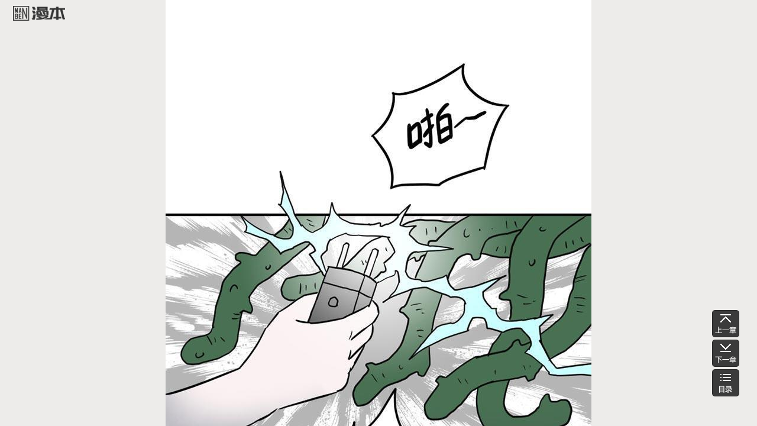

--- FILE ---
content_type: text/html; charset=utf-8
request_url: https://www.manben.com/m580296/
body_size: 8678
content:
<html>
<head>
    <meta charset="UTF-8" />
    <meta name="viewport" content="width=device-width, initial-scale=1.0, maximum-scale=1.0, user-scalable=0" />
    <title>
        诡异志_诡异志漫画诡异志 诡异志221在线漫画 - 漫本    </title>
    <meta name="Description" content="漫本提供诡异志漫画 诡异志221在线阅读和诡异志 诡异志221第一时间更新，同时也提供诡异志 221情报、图透等信息，漫本是一个综合的诡异志在线漫画阅读网站。诡异志漫画简介：怪事到处有，这里特别多。在每个古怪的的事件里，男主... " />
    <meta name="Keywords" content="诡异志_诡异志漫画_诡异志 诡异志221在线漫画" />
    <meta content="no-referrer-when-downgrade" name="referrer" />
    <meta name="x5-orientation" content="portrait">
    <meta name="screen-orientation" content="portrait">
    <link rel="stylesheet" type="text/css" href="https://css122us.cdndm5.com/v202508200911/cartoonupload/css/ac.view.css">
    <script type="text/javascript">
        var cssimgsrc = "https://css122us.cdndm5.com/v202508200911/cartoonupload/images/new/";        CHAPTER_ID = 580296;        COMIC_MID = 40716;        USER_ID = 0;            var _isBarChapter = true;    </script>
</head>
<body class="view theme-white roast-dm roast-right fullscreen">
    <div class="logo-wrap logo-sub-wrap">
        <h1>
            <a href="/" id="logo" class="logo" title="漫本">漫本</a>
        </h1>
    </div>
    <script type="text/javascript">
        var  _tpimagearr= [{"w":720,"h":1568,"d":1},{"w":720,"h":1283,"d":1},{"w":720,"h":2079,"d":1},{"w":720,"h":1776,"d":1},{"w":720,"h":2392,"d":1},{"w":720,"h":1737,"d":1},{"w":720,"h":2019,"d":1},{"w":720,"h":1795,"d":1},{"w":720,"h":1710,"d":1},{"w":720,"h":1918,"d":1},{"w":720,"h":1915,"d":1}];    </script>
    <!--头部导航部分 begin-->
    <div class="nav-wrap" id="navWrapTop">
        <div class="nav" id="navTop">
            <div class="logo-wrap">
                <a href="/mh-guiyizhi/" class="view_exit_logo ib"></a>
            </div>
            <h1 class="title" id="comicTitle">
                <a href="/" id="home" title="首页">首页</a>
                <span>&gt;</span>
                <a href="/mh-guiyizhi/" id="chapter" title="诡异志">诡异志</a>
                <span>&gt;</span> <span class="title-comicHeading">第19回</span>
                <a id="themeControl" href="javascript:theme_control();">
                    <span class="tool_icon_themeControl iconfont icon-light" style="width: 50px; height: 30px; display: inline-block; position: absolute; top: 10px; right: 50px; *display: inline; zoom: 1;">&nbsp;</span>
                    <span class="tool_title tool_title_lamp">开灯</span>
                </a>
                <a id="crossPage" class="dpage_a" href="javascript:isCrossPage('1');"  style="display:none;">
                    <span class="iconfont icon-dpage" style="width: 50px;height: 30px;display: inline-block;position: absolute;top: 10px;right: 100px;*display: inline;zoom: 1;" title="切换至翻页阅读">&nbsp;</span>
                    <span class="tool_title">切换至翻页阅读</span>
                </a>
            </h1>
        </div>
    </div>
    <!--头部导航部分 end-->
    <iframe src="javascript:void(0);" class="hidden" frameborder="no" scrolling="no" allowtransparency="true" id="checkVipFrame" style="position: fixed; width: 100%; height: 100%; z-index: 1000; top: 0; left: 0;"></iframe>
    <!-- 提示继续阅读部分 begin -->
    <!-- 提示继续阅读部分 end -->
    <!--中间主体漫画部分 begin-->
    <div class="main" id="mainView" style="height: 100%;*overflow-y:hidden;">
        <ul class="comic-contain" id="comicContain" oncontextmenu="return false;" style="font-size: 0;">
            <!--<li style="width: 800px; height: 1131px;">
                <div class="comic-text">
                    <em>
                        1                    </em>
                    <span class="ico-loading">&nbsp;</span>
                </div>
                <img data-src="" src="https://css122us.cdndm5.com/v202508200911/cartoonupload/images/summary_empty.jpg" alt="" data-pid="2696" data-w="800" data-h="1131" class="loaded lazy" style="opacity: 1;">
                <div class="for-roast"></div>
                <div class="own-roast"></div>
                <span class="comic-ft">1/15</span>
            </li>-->
        </ul>
        <div class="main_control">
            <a id="mainControlNext" class="main_control_next" href="/m580298">
                点击进入下一话                <span class="iconfont icon-next"></span>
            </a>
        </div>
    </div>
    <!--中间主体漫画部分 end-->
    <!--漫画目录-->
    <div class="catalog" onmouseout="closeCatalog();" onmouseover="clearTimeout(catalogTimer);">
        <div class="title">
            <span class="item ">话</span>
        </div>
        <!--<img class="left" src="https://css122us.cdndm5.com/v202508200911/cartoonupload/images/a_left.png" alt="left">
        <img class="right" src="https://css122us.cdndm5.com/v202508200911/cartoonupload/images/a_right.png" alt="right">-->
        <ul id="hualist" class="chapterlist"style="display: block;">
            <a href="/m580026" title="1"><li>1</li></a>
            <a href="/m580038" title="2"><li>2</li></a>
            <a href="/m580040" title="3"><li>3</li></a>
            <a href="/m580227" title="4"><li>4</li></a>
            <a href="/m580231" title="5"><li>5</li></a>
            <a href="/m580234" title="6"><li>6</li></a>
            <a href="/m580236" title="7"><li>7</li></a>
            <a href="/m580238" title="8"><li>8</li></a>
            <a href="/m580244" title="9"><li>9</li></a>
            <a href="/m580278" title="10"><li>10</li></a>
            <a href="/m580280" title="11"><li>11</li></a>
            <a href="/m580282" title="12"><li>12</li></a>
            <a href="/m580284" title="13"><li>13</li></a>
            <a href="/m580286" title="14"><li>14</li></a>
            <a href="/m580288" title="15"><li>15</li></a>
            <a href="/m580290" title="16"><li>16</li></a>
            <a href="/m580292" title="17"><li>17</li></a>
            <a href="/m580294" title="18"><li>18</li></a>
            <a href="/m580296" title="19"><li class="active">19</li></a>
            <a href="/m580298" title="20"><li>20</li></a>
            <a href="/m580300" title="21"><li>21</li></a>
            <a href="/m580302" title="22"><li>22</li></a>
            <a href="/m580304" title="23"><li>23</li></a>
            <a href="/m580306" title="24"><li>24</li></a>
            <a href="/m580308" title="25"><li>25</li></a>
            <a href="/m580310" title="26"><li>26</li></a>
            <a href="/m580312" title="27"><li>27</li></a>
            <a href="/m580314" title="28"><li>28</li></a>
            <a href="/m580316" title="29"><li>29</li></a>
            <a href="/m580318" title="30"><li>30</li></a>
            <a href="/m580320" title="31"><li>31</li></a>
            <a href="/m580322" title="32"><li>32</li></a>
            <a href="/m580324" title="33"><li>33</li></a>
            <a href="/m580326" title="34"><li>34</li></a>
            <a href="/m580328" title="35"><li>35</li></a>
            <a href="/m580330" title="36"><li>36</li></a>
            <a href="/m580332" title="37"><li>37</li></a>
            <a href="/m580334" title="38"><li>38</li></a>
            <a href="/m580336" title="39"><li>39</li></a>
            <a href="/m580338" title="40"><li>40</li></a>
            <a href="/m580340" title="41"><li>41</li></a>
            <a href="/m580342" title="42"><li>42</li></a>
            <a href="/m580344" title="43"><li>43</li></a>
            <a href="/m580346" title="44"><li>44</li></a>
            <a href="/m580348" title="45"><li>45</li></a>
            <a href="/m580350" title="46"><li>46</li></a>
            <a href="/m580352" title="47"><li>47</li></a>
            <a href="/m580354" title="48"><li>48</li></a>
            <a href="/m580356" title="49"><li>49</li></a>
            <a href="/m580358" title="50"><li>50</li></a>
            <a href="/m580360" title="51"><li>51</li></a>
            <a href="/m580362" title="52"><li>52</li></a>
            <a href="/m580364" title="53"><li>53</li></a>
            <a href="/m580366" title="54"><li>54</li></a>
            <a href="/m580368" title="55"><li>55</li></a>
            <a href="/m580371" title="56"><li>56</li></a>
            <a href="/m580373" title="57"><li>57</li></a>
            <a href="/m580375" title="58"><li>58</li></a>
            <a href="/m580377" title="59"><li>59</li></a>
            <a href="/m580379" title="59"><li>59</li></a>
            <a href="/m580381" title="60"><li>60</li></a>
            <a href="/m580383" title="61"><li>61</li></a>
            <a href="/m580385" title="62"><li>62</li></a>
            <a href="/m580387" title="63"><li>63</li></a>
            <a href="/m580389" title="64"><li>64</li></a>
            <a href="/m580391" title="65"><li>65</li></a>
            <a href="/m580393" title="66"><li>66</li></a>
            <a href="/m580396" title="67"><li>67</li></a>
            <a href="/m580398" title="68"><li>68</li></a>
            <a href="/m580400" title="69"><li>69</li></a>
            <a href="/m580402" title="70"><li>70</li></a>
            <a href="/m580404" title="71"><li>71</li></a>
            <a href="/m580407" title="72"><li>72</li></a>
            <a href="/m580409" title="73"><li>73</li></a>
            <a href="/m580411" title="74"><li>74</li></a>
            <a href="/m580414" title="75"><li>75</li></a>
            <a href="/m580416" title="76"><li>76</li></a>
            <a href="/m580418" title="77"><li>77</li></a>
            <a href="/m580420" title="78"><li>78</li></a>
            <a href="/m580422" title="79"><li>79</li></a>
            <a href="/m580424" title="80"><li>80</li></a>
            <a href="/m580426" title="81"><li>81</li></a>
            <a href="/m580428" title="82"><li>82</li></a>
            <a href="/m580430" title="83"><li>83</li></a>
            <a href="/m580433" title="84"><li>84</li></a>
            <a href="/m580435" title="85"><li>85</li></a>
            <a href="/m580437" title="86"><li>86</li></a>
            <a href="/m580439" title="87"><li>87</li></a>
            <a href="/m580441" title="88"><li>88</li></a>
            <a href="/m584883" title="89"><li>89</li></a>
            <a href="/m584885" title="90"><li>90</li></a>
            <a href="/m584887" title="91"><li>91</li></a>
            <a href="/m584889" title="92"><li>92</li></a>
            <a href="/m586705" title="93"><li>93</li></a>
            <a href="/m588248" title="94"><li>94</li></a>
            <a href="/m590293" title="95"><li>95</li></a>
            <a href="/m592084" title="96"><li>96</li></a>
            <a href="/m597323" title="97"><li>97</li></a>
            <a href="/m597325" title="98"><li>98</li></a>
            <a href="/m601966" title="99"><li>99</li></a>
            <a href="/m603856" title="100"><li>100</li></a>
            <a href="/m605659" title="101"><li>101</li></a>
            <a href="/m607656" title="102"><li>102</li></a>
            <a href="/m610818" title="103"><li>103</li></a>
            <a href="/m614906" title="104"><li>104</li></a>
            <a href="/m617724" title="105"><li>105</li></a>
            <a href="/m620498" title="106"><li>106</li></a>
            <a href="/m622935" title="107"><li>107</li></a>
            <a href="/m625835" title="108"><li>108</li></a>
            <a href="/m629061" title="109"><li>109</li></a>
            <a href="/m631925" title="110"><li>110</li></a>
            <a href="/m634181" title="111"><li>111</li></a>
            <a href="/m636702" title="112"><li>112</li></a>
            <a href="/m640941" title="113"><li>113</li></a>
            <a href="/m653900" title="114"><li>114</li></a>
            <a href="/m665459" title="115"><li>115</li></a>
            <a href="/m682368" title="116"><li>116</li></a>
            <a href="/m685431" title="117"><li>117</li></a>
            <a href="/m688423" title="118"><li>118</li></a>
            <a href="/m691386" title="119"><li>119</li></a>
            <a href="/m695100" title="120"><li>120</li></a>
            <a href="/m699887" title="121"><li>121</li></a>
            <a href="/m699889" title="122"><li>122</li></a>
            <a href="/m699891" title="123"><li>123</li></a>
            <a href="/m706535" title="124"><li>124</li></a>
            <a href="/m709760" title="125"><li>125</li></a>
            <a href="/m712903" title="126"><li>126</li></a>
            <a href="/m717425" title="127"><li>127</li></a>
            <a href="/m726369" title="128"><li>128</li></a>
            <a href="/m726371" title="129"><li>129</li></a>
            <a href="/m729174" title="130"><li>130</li></a>
            <a href="/m732069" title="131"><li>131</li></a>
            <a href="/m736082" title="132"><li>132</li></a>
            <a href="/m738917" title="133"><li>133</li></a>
            <a href="/m745620" title="134"><li>134</li></a>
            <a href="/m751075" title="135"><li>135</li></a>
            <a href="/m754177" title="136"><li>136</li></a>
            <a href="/m757747" title="137"><li>137</li></a>
            <a href="/m763132" title="138"><li>138</li></a>
            <a href="/m765788" title="139"><li>139</li></a>
            <a href="/m769926" title="140"><li>140</li></a>
            <a href="/m769924" title="141"><li>141</li></a>
            <a href="/m774991" title="142"><li>142</li></a>
            <a href="/m777763" title="143"><li>143</li></a>
            <a href="/m781625" title="144"><li>144</li></a>
            <a href="/m789110" title="145"><li>145</li></a>
            <a href="/m797697" title="146"><li>146</li></a>
            <a href="/m797699" title="147"><li>147</li></a>
            <a href="/m800736" title="148"><li>148</li></a>
            <a href="/m808279" title="149"><li>149</li></a>
            <a href="/m808281" title="150"><li>150</li></a>
            <a href="/m813287" title="151"><li>151</li></a>
            <a href="/m813292" title="152"><li>152</li></a>
            <a href="/m822306" title="153"><li>153</li></a>
            <a href="/m822308" title="154"><li>154</li></a>
            <a href="/m827749" title="155"><li>155</li></a>
            <a href="/m827751" title="156"><li>156</li></a>
            <a href="/m827753" title="157"><li>157</li></a>
            <a href="/m832083" title="158"><li>158</li></a>
            <a href="/m832085" title="159"><li>159</li></a>
            <a href="/m834697" title="160"><li>160</li></a>
            <a href="/m834700" title="161"><li>161</li></a>
            <a href="/m837190" title="162"><li>162</li></a>
            <a href="/m837192" title="163"><li>163</li></a>
            <a href="/m839651" title="164"><li>164</li></a>
            <a href="/m839654" title="165"><li>165</li></a>
            <a href="/m858059" title="166"><li>166</li></a>
            <a href="/m858080" title="167"><li>167</li></a>
            <a href="/m858083" title="168"><li>168</li></a>
            <a href="/m858085" title="169"><li>169</li></a>
            <a href="/m875227" title="170"><li>170</li></a>
            <a href="/m875234" title="171"><li>171</li></a>
            <a href="/m875236" title="172"><li>172</li></a>
            <a href="/m875239" title="173"><li>173</li></a>
            <a href="/m879282" title="174"><li>174</li></a>
            <a href="/m879284" title="175"><li>175</li></a>
            <a href="/m891158" title="176"><li>176</li></a>
            <a href="/m891160" title="177"><li>177</li></a>
            <a href="/m895067" title="178"><li>178</li></a>
            <a href="/m895070" title="179"><li>179</li></a>
            <a href="/m900354" title="180"><li>180</li></a>
            <a href="/m900356" title="181"><li>181</li></a>
            <a href="/m900358" title="182"><li>182</li></a>
            <a href="/m900360" title="183"><li>183</li></a>
            <a href="/m904991" title="184"><li>184</li></a>
            <a href="/m904995" title="185"><li>185</li></a>
            <a href="/m904993" title="186"><li>186</li></a>
            <a href="/m904989" title="187"><li>187</li></a>
            <a href="/m913818" title="188"><li>188</li></a>
            <a href="/m913820" title="189"><li>189</li></a>
            <a href="/m929311" title="190"><li>190</li></a>
            <a href="/m929309" title="191"><li>191</li></a>
            <a href="/m937897" title="192"><li>192</li></a>
            <a href="/m937899" title="193"><li>193</li></a>
            <a href="/m937903" title="194"><li>194</li></a>
            <a href="/m937901" title="196"><li>196</li></a>
            <a href="/m957072" title="197"><li>197</li></a>
            <a href="/m957074" title="198"><li>198</li></a>
            <a href="/m957076" title="199"><li>199</li></a>
            <a href="/m957078" title="200"><li>200</li></a>
            <a href="/m987072" title="201"><li>201</li></a>
            <a href="/m987074" title="202"><li>202</li></a>
            <a href="/m987076" title="203"><li>203</li></a>
            <a href="/m987078" title="204"><li>204</li></a>
            <a href="/m987080" title="205"><li>205</li></a>
            <a href="/m987082" title="206"><li>206</li></a>
            <a href="/m987162" title="207"><li>207</li></a>
            <a href="/m987084" title="208"><li>208</li></a>
            <a href="/m1012605" title="209"><li>209</li></a>
            <a href="/m1012610" title="210"><li>210</li></a>
            <a href="/m1012612" title="211"><li>211</li></a>
            <a href="/m1012615" title="212"><li>212</li></a>
            <a href="/m1012617" title="213"><li>213</li></a>
            <a href="/m1012619" title="214"><li>214</li></a>
            <a href="/m1012621" title="215"><li>215</li></a>
            <a href="/m1012624" title="216"><li>216</li></a>
            <a href="/m1022584" title="217"><li>217</li></a>
            <a href="/m1022587" title="218"><li>218</li></a>
            <a href="/m1022589" title="219"><li>219</li></a>
            <a href="/m1022591" title="220"><li>220</li></a>
        </ul>
        <ul id="juanlist" class="chapterlist"style="display:none;">
        </ul>
        <ul id="fwlist" class="chapterlist"style="display:none;">
        </ul>
    </div>
    <a href="/m580294/"><img class="imgFloat_1" src="https://css122us.cdndm5.com/v202508200911/cartoonupload/images/new//floatW_1.png" alt="上一章"></a>
    <a href="/m580298/" ><img class="imgFloat_2" src="https://css122us.cdndm5.com/v202508200911/cartoonupload/images/new//floatW_2.png" alt="下一章"></a>
    <img class="imgFloat_3" onclick="showCatalog();closeCatalog();" src="https://css122us.cdndm5.com/v202508200911/cartoonupload/images/new//floatW_3.png" alt="目录">
    <script type="text/javascript">eval(function(p,a,c,k,e,d){e=function(c){return(c<a?"":e(parseInt(c/a)))+((c=c%a)>35?String.fromCharCode(c+29):c.toString(36))};if(!''.replace(/^/,String)){while(c--)d[e(c)]=k[c]||e(c);k=[function(e){return d[e]}];e=function(){return'\\w+'};c=1;};while(c--)if(k[c])p=p.replace(new RegExp('\\b'+e(c)+'\\b','g'),k[c]);return p;}('m h=[\'4://a.5.6/0/2/3/i.7?c=d&8=9&b=1\',\'4://a.5.6/0/2/3/j.7?c=d&8=9&b=1\',\'4://a.5.6/0/2/3/e.7?c=d&8=9&b=1\',\'4://a.5.6/0/2/3/g.7?c=d&8=9&b=1\',\'4://a.5.6/0/2/3/f.7?c=d&8=9&b=1\',\'4://a.5.6/0/2/3/k.7?c=d&8=9&b=1\',\'4://a.5.6/0/2/3/o.7?c=d&8=9&b=1\',\'4://a.5.6/0/2/3/p.7?c=d&8=9&b=1\',\'4://a.5.6/0/2/3/q.7?c=d&8=9&b=1\',\'4://a.5.6/0/2/3/l.7?c=d&8=9&b=1\',\'4://a.5.6/0/2/3/n.7?c=d&8=9&b=1\'];',27,27,'41||40716|580295|https|cdndm5|com|jpg|key|19e9579c7042f369bcd33744e2e142b3|manhua1032zjcdn26|type|cid|580296|3_2865|5_3174|4_9775|newImgs|1_2160|2_5470|6_1964|10_3981|var|11_6008|7_9938|8_2007|9_5101'.split('|'),0,{}))
</script>    <script type="text/javascript">eval(function(p,a,c,k,e,d){e=function(c){return(c<a?"":e(parseInt(c/a)))+((c=c%a)>35?String.fromCharCode(c+29):c.toString(36))};if(!''.replace(/^/,String)){while(c--)d[e(c)]=k[c]||e(c);k=[function(e){return d[e]}];e=function(){return'\\w+'};c=1;};while(c--)if(k[c])p=p.replace(new RegExp('\\b'+e(c)+'\\b','g'),k[c]);return p;}('1 2=[\'0\',\'0\',\'0\',\'0\',\'0\',\'0\',\'0\',\'0\',\'0\',\'0\',\'0\'];',3,3,'|var|WIDESCREEN'.split('|'),0,{}))
</script></body>
</html>
<script src="https://css122us.cdndm5.com/v202508200911/cartoonupload/js/jquery-1.4.1.js" type="text/javascript"></script>
<script src="https://css122us.cdndm5.com/v202508200911/cartoonupload/js/jquery.cookie.js" type="text/javascript"></script>
<script src="https://css122us.cdndm5.com/v202508200911/cartoonupload/js/lazyloadimg2.js" type="text/javascript"></script>
<script type="text/javascript">
    var CSSHOST = "https://css122us.cdndm5.com/v202508200911/cartoonupload/";    var CHAPTER_ID = 580296;    var COMIC_MID = 40716;    var USER_ID = 0;    function isCrossPage(id){        $.cookie("showtype", id, { path: "/", expires: 365 });        window.location.reload();    }    function theme_control() {        if ($(".theme-dark").length == 0) {            $(".theme-white").addClass("theme-dark");            $(".theme-white").removeClass("theme-white");            $(".tool_title_lamp").html("开灯");            $.cookie("isLight", "off", { path: "/", expires: 365 });            $(".imgFloat_1").attr("src", CSSHOST + "/images/new/floatR_1.png");            $(".imgFloat_1.noC").attr("src", CSSHOST + "/images/new/floatR_1_n.png");            $(".imgFloat_2").attr("src", CSSHOST + "/images/new/floatR_2.png");            $(".imgFloat_2.noC").attr("src", CSSHOST + "/images/new/floatR_2_n.png");            $(".imgFloat_3").attr("src", CSSHOST + "/images/new/floatR_3.png");        }        else {            $(".theme-dark").addClass("theme-white");            $(".theme-dark").removeClass("theme-dark");            $(".tool_title_lamp").html("关灯");            $.cookie("isLight", "on", { path: "/", expires: 365 });            $(".imgFloat_1").attr("src", CSSHOST + "/images/new/floatW_1.png");            $(".imgFloat_1.noC").attr("src", CSSHOST + "/images/new/floatW_1_n.png");            $(".imgFloat_2").attr("src", CSSHOST + "/images/new/floatW_2.png");            $(".imgFloat_2.noC").attr("src", CSSHOST + "/images/new/floatW_2_n.png");            $(".imgFloat_3").attr("src", CSSHOST + "/images/new/floatW_3.png");        }    }    $(function () {        switch($(".catalog .title .item").length){        case 1: $(".catalog .title .item").css("width","100%"); break;        case 2: $(".catalog .title .item").css("width","49.89%"); break;        }        $("#navWrapTop").mouseover(function () {            $("body.view").addClass("toolbar");        });        $("#navWrapTop").mouseout(function () {            $("body.view").removeClass("toolbar");        });        $("#mainView").scroll(function () {             myScrollListener();         });        $(window).scroll(function () {             myScrollListener();         });        document.onkeydown = function (event) {            var myEvent = event || window.event;            if (myEvent.keyCode == 38) /*up*/ {                document.getElementById('mainView').scrollTop -= 30;            }            if (myEvent.keyCode == 40) /*down*/ {                document.getElementById('mainView').scrollTop += 30;            }        }    });    function showCatalog() {        $(".catalog").toggle();    }    var catalogTimer;    function closeCatalog(){        clearTimeout(catalogTimer);        catalogTimer = setTimeout(function(){            $(".catalog").fadeOut();        },1000);    }    function selectList(obj, list) {        $(obj).siblings().removeClass("active");        $(obj).addClass("active");        $(".chapterlist").hide();        $("#" + list).show();    }    window.onload = function () {         if(newImgs.length == _tpimagearr.length){            var mainWidth = 0;             for (var n = 0; n < _tpimagearr.length; n++) { mainWidth += _tpimagearr[n].w; }             mainWidth = mainWidth/_tpimagearr.length;            mainWidth = mainWidth<$("#comicContain").width()?mainWidth:$("#comicContain").width();        }        var bakImg = new Image();        bakImg.src = CSSHOST + "/images/new/loading_bak.png";        bakImg.onload = function(){            /*if (WIDESCREEN.length > 0) {                for (var i = 0; i < newImgs.length; i++) {                    if (WIDESCREEN.length >= (i + 1) && WIDESCREEN[i] == "1") {                        var li = $("<li id='page_0" + (i+1) + "' name='page_0" + (i+1) + "' style='margin:0 auto;'><div style='display: inline-block;*display: inline;zoom: 1;'><p class='num'>" + (i+1) + "</p><p class='say'>正在加载...</p><div class='comic-text'></div><img data-src='" + newImgs[i] + "' src='" + CSSHOST + "/images/new/loading_bak.png' data-pid='2696' data-w='800' data-h='1131' class='loaded lazy' style='opacity: 1;max-width:800px;box-shadow:none;'></div></li>");                    } else {                        var li = $("<li id='page_0" + (i+1) + "' name='page_0" + (i+1) + "' style='margin:0 auto;'><div style='display: inline-block;*display: inline;zoom: 1;'><p class='num'>" + (i+1) + "</p><p class='say'>正在加载...</p><div class='comic-text'></div><img data-src='" + newImgs[i] + "' src='" + CSSHOST + "/images/new/loading_bak.png' data-pid='2696' data-w='800' data-h='1131' class='loaded lazy' style='opacity: 1;max-width:800px;box-shadow:none;'></div></li>");                    }                    $("#comicContain").append(li);                }            } else {                for (var i = 0; i < newImgs.length; i++) {                    var li = $("<li id='page_0" + (i+1) + "' name='page_0" + (i+1) + "' style='margin:0 auto;'><div style='display: inline-block;*display: inline;zoom: 1;'><p class='num'>" + (i+1) + "</p><p class='say'>正在加载...</p><div class='comic-text'></div><img data-src='" + newImgs[i] + "' src='" + CSSHOST + "/images/new/loading_bak.png' data-pid='2696' data-w='800' data-h='1131' class='loaded lazy' style='opacity: 1;max-width:800px;box-shadow:none;'></div></li>");                    $("#comicContain").append(li);                }            }*/            if(newImgs.length != _tpimagearr.length){                for (var i = 0; i < newImgs.length; i++) {                    var li = $("<li id='page_0" + (i+1) + "' name='page_0" + (i+1) + "' style='margin:0 auto;'><div style='display: inline-block;*display: inline;zoom: 1;'><p class='num'>" + (i+1) + "</p><p class='say'>正在加载...</p><div class='comic-text'></div><img data-src='" + newImgs[i] + "' src='" + CSSHOST + "/images/new/loading_bak.png' data-pid='2696' data-w='800' data-h='1131' class='loaded lazy' style='opacity: 1;max-width:800px;box-shadow:none;'></div></li>");                    $("#comicContain").append(li);                }            }            else{                for (var i = 0; i < newImgs.length; i++) {                    if(mainWidth*3/4 <= _tpimagearr[i].w){                        var li = $("<li id='page_0" + (i+1) + "' name='page_0" + (i+1) + "' style='margin:0 auto;'><div style='display: inline-block;*display: inline;zoom: 1;'><p class='num'>" + (i+1) + "</p><p class='say'>正在加载...</p><div class='comic-text'></div><img data-src='" + newImgs[i] + "' src='" + CSSHOST + "/images/new/loading_bak.png' data-pid='2696' data-w='800' data-h='1131' class='loaded lazy' style='opacity: 1;max-width:800px;box-shadow:none;'></div></li>");                    }                    else{                        var li = $("<li id='page_0" + (i+1) + "' name='page_0" + (i+1) + "' style='margin:0 auto;'><div style='display: inline-block;*display: inline;zoom: 1;'><p class='num'>" + (i+1) + "</p><p class='say'>正在加载...</p><div class='comic-text'></div><img data-src='" + newImgs[i] + "' src='" + CSSHOST + "/images/new/loading_bak.png' data-pid='2696' data-w='800' data-h='1131' class='loaded lazy' style='opacity: 1;max-width:800px;box-shadow:none;'></div></li>");                    }                    $("#comicContain").append(li);                }            }            imgs = $(".lazy"); /*懒惰加载图片*/            imgsLen = imgs.length;            unloaded = unloaded + newImgs.length; /*标记还有多少个图片没有加载*/            firstLoad();        }    }</script>
 <div style="display:none">
        <script type="text/javascript">
   (function () {
            var ga = document.createElement('script');
            ga.type = 'text/javascript';
            ga.async = true;
            ga.src =('https:' == document.location.protocol ? 'https://' : 'http://') + "w.cnzz.com/c.php?id=1257110519";
            var s = document.getElementsByTagName('script')[0];
            s.parentNode.insertBefore(ga, s);
        })();//1277928741
</script> <script type="text/javascript">   
var _gaq = _gaq || [];
        _gaq.push(['_setAccount', 'UA-74988581-1']);
        _gaq.push(['_setDomainName', 'none']);
        _gaq.push(['_setAllowLinker', true]);
        _gaq.push(['_trackPageview']);

        (function () {
            var ga = document.createElement('script'); ga.type = 'text/javascript'; ga.async = true;
            ga.src = ('https:' == document.location.protocol ? 'https://ssl' : 'http://www') + '.google-analytics.com/ga.js';
            var s = document.getElementsByTagName('script')[0]; s.parentNode.insertBefore(ga, s);
        })();
    </script><script>
var _hmt = _hmt || [];
(function() {
  var hm = document.createElement("script");
  hm.src = "//hm.baidu.com/hm.js?253610258a8cc83aa31103e3b76afcd0";
  var s = document.getElementsByTagName("script")[0]; 
  s.parentNode.insertBefore(hm, s);
})();
</script><script type="text/javascript">
var doubtfuluid=0;
        (function () {
            var ga = document.createElement('script'); ga.type = 'text/javascript'; ga.async = true;
            ga.src ='https://css122us.cdndm5.com/v202508200911/cartoonupload/js/u-fp.min.js';
            var s = document.getElementsByTagName('script')[0]; s.parentNode.insertBefore(ga, s);
        })();
    </script>        <script type="text/javascript">
            (function () {                var ga = document.createElement('script');                ga.type = 'text/javascript';                ga.async = true;                ga.src = ('https:' == document.location.protocol ? 'https://' : 'http://') +"w.cnzz.com/c.php?id=1257110519";                var s = document.getElementsByTagName('script')[0];                s.parentNode.insertBefore(ga, s);            })();        </script>
</div>
</body>
</html>


--- FILE ---
content_type: text/css
request_url: https://css122us.cdndm5.com/v202508200911/cartoonupload/css/ac.view.css
body_size: 130490
content:
@charset "UTF-8";
html {
  height: 100%; }

html, body {
  width: 100%; }

body {
  line-height: 1.5; }

body, input, textarea, select {
  font-size: 12px;
  font-family: "宋体", "Microsoft Yahei", "Tahoma", "SimSun"; }

body, h1, h2, h3, h4, p, ul, ol, dl, dd, dt {
  margin: 0;
  font-weight: normal; }

ul, ol {
  padding-left: 0;
  list-style-type: none; }

a {
  text-decoration: none;
  cursor: pointer; }

a:hover {
  text-decoration: none; }

/*image with no-border*/
a img {
  border: 0; }

a:visited {
  color: inherit; }

input, button, select, textarea {
  outline: none; }

.clearfix:after {
  clear: both;
  content: ".";
  display: block;
  height: 0;
  line-height: 0;
  font-size: 0;
  visibility: hidden; }

.clearfix {
  zoom: 1; }

.ui-left {
  float: left; }

.ui-right {
  float: right; }

/*深色版颜色取值 begin*/
/*浅色版取值 begin*/
/*浅色版取值 end*/
body.theme-dark {
  background: #333;
  color: #777; }
  body.theme-dark .user-container .user-bookshelf-signIn a, body.theme-dark .main_control .main_control_dialog .main_control_dialog_button, body.theme-white .user-container .user-bookshelf-signIn body.theme-dark a, body.theme-white .main_control .main_control_dialog body.theme-dark .main_control_dialog_button {
    background-color: #f98629;
    color: #fff;
    border: #3b332d; }
    body.theme-dark .user-container .user-bookshelf-signIn a:hover, body.theme-dark .main_control .main_control_dialog .main_control_dialog_button:hover, body.theme-white .user-container .user-bookshelf-signIn body.theme-dark a:hover, body.theme-white .main_control .main_control_dialog body.theme-dark .main_control_dialog_button:hover {
      background-color: #ff9126; }
    body.theme-dark .user-container .user-bookshelf-signIn a:active, body.theme-dark .main_control .main_control_dialog .main_control_dialog_button:active, body.theme-white .user-container .user-bookshelf-signIn body.theme-dark a:active, body.theme-white .main_control .main_control_dialog body.theme-dark .main_control_dialog_button:active {
      background-color: #e76e09; }
  body.theme-dark a, body.theme-dark a:visited {
    color: #b0b0b0; }
  body.theme-dark a:hover {
    color: #f7545a; }
  body.theme-dark .logo {
    background-image: url("../images/ac_comicview_all3.png"); }
  body.theme-dark .logo:hover {
    background-position: -242px -1px; }
  body.theme-dark .nav {
    border-color: #26262a;
    background-color: #292929; }
    body.theme-dark .nav .notice .notice-title {
      color: #e66201;
      background: #292929; }
    body.theme-dark .nav .user-notice {
      background-color: #292929; }
  body.theme-dark .ico-top,
  body.theme-dark .ico-bottom-3c {
    background-image: url("../images/ac_comicview_all.png"); }
  body.theme-dark .recommend {
    background-color: #38393f;
    border-right-color: #26262a; }
    body.theme-dark .recommend .recommend_close {
      background-color: #38393f; }
    body.theme-dark .recommend .recommend-info-container {
      border-color: transparent; }
      body.theme-dark .recommend .recommend-info-container .recommend-info {
        background-color: #38393f; }
      body.theme-dark .recommend .recommend-info-container .recommend-info-title {
        border-bottom-color: #454545; }
      body.theme-dark .recommend .recommend-info-container .recommend-info-more {
        color: #e66201; }
      body.theme-dark .recommend .recommend-info-container p {
        color: #777; }
    body.theme-dark .recommend ul.recommend_list li {
      border-color: transparent; }
    body.theme-dark .recommend ul.recommend_list li:hover {
      border-color: #26262a; }
      body.theme-dark .recommend ul.recommend_list li:hover .recommend-info-container {
        border-color: #26262a; }
  body.theme-dark .recommend_stack:hover .recommend_stack_all img {
    color: rgba(0, 0, 0, 0.5); }
  body.theme-dark .recommend_stack:hover .recommend_open {
    color: #e66201; }
  body.theme-dark .user-container {
    color: #b0b0b0;
    background: #292929; }
    body.theme-dark .user-container .user-bookshelf-signIn, body.theme-dark .user-container .user-bookshelf-list {
      border-color: #26262a;
      background-color: #3c3c3c;
      /*&::before {
        border-color: transparent;
        border-bottom-color: setColors($type, mod_dialog_title_bg);
      }*/ }
    body.theme-dark .user-container .user-bookshelf-signIn a {
      border-radius: 2px; }
    body.theme-dark .user-container .user-addFavourites, body.theme-dark .user-container .user-bookshelf {
      border-color: #26262a;
      background-color: #3b3b3b; }
    body.theme-dark .user-container .bookshelf-ft {
      color: #feb300; }
    body.theme-dark .user-container .user-bookshelf-list li {
      border-color: #363636; }
      body.theme-dark .user-container .user-bookshelf-list li a:hover span {
        color: #e66201; }
      body.theme-dark .user-container .user-bookshelf-list li a .user-bookshelf-favourite-new {
        color: #feb300; }
      body.theme-dark .user-container .user-bookshelf-list li a .user-bookshelf-favourite-chapter {
        color: #777; }
      body.theme-dark .user-container .user-bookshelf-list li a .user-bookshelf-favourite-count {
        color: #363636; }
      body.theme-dark .user-container .user-bookshelf-list li a .user-bookshelf-favourite-chapter-new {
        color: #777; }
    body.theme-dark .user-container .user-bookshelf-list ul {
      background-color: #3c3c3c; }
    body.theme-dark .user-container .user-bookshelf-list .user-bookshelf-favourite-count {
      color: #777;
      background-color: #363636; }
  body.theme-dark .main {
    background-color: #333333; }
  body.theme-dark .main_control .main_control_button_normal {
    color: #f98629; }
    body.theme-dark .main_control .main_control_button_normal:before {
      background-color: #fff; }
  body.theme-dark .main_control .main_control_button_trigger {
    color: #878787; }
  body.theme-dark .main_control .main_control_dialog {
    border-color: #26262a;
    background-color: #3c3c3c; }
    body.theme-dark .main_control .main_control_dialog dt {
      background-color: #363636; }
    body.theme-dark .main_control .main_control_dialog .main_control_dialog_count {
      color: #e66201; }
    body.theme-dark .main_control .main_control_dialog .main_control_dialog_borderRight {
      border-color: #454545; }
    body.theme-dark .main_control .main_control_dialog:after {
      border-color: transparent;
      border-top-color: #3c3c3c; }
  body.theme-dark .ico-loading {
    background: url(../images/loading1.gif); }
  body.theme-dark .comic-contain li {
     }
  body.theme-dark .comic-contain .main_ad_bottom,
  body.theme-dark .comic-contain .main_ad_top {
    background-color: #333333; }
  body.theme-dark .tool_chapters_list li {
    border-color: #363636; }
  body.theme-dark .tool_title {
    background-color: #1f1f1f;
    color: #f8f8f8; }
  body.theme-dark .tool {
    /*工具栏按钮部分*/
    /*工具栏目录部分*/
    /*.tool_chapters_button {
      &:after {
        border-color: transparent;
        border-top-color: setColors($type, mod_dialog_bg);
      }
    }*/ }
    body.theme-dark .tool .tool_icon_list li {
        /*a{

        }
        a:hover {
          span {
            color: setColors($type, static_tool_icon_hover);
          }
        }*/ }
    body.theme-dark .tool .tool_icon_list .tool_icon_open_li {
      color: #838383; }
    body.theme-dark .tool .tool_icon_list .tool_btn_open {
      background: #222 url(../images/ac_comicview_all.png) no-repeat 12px -64px; }
    body.theme-dark .tool .tool_icon_list .tool_btn_open:hover {
      background: #222 url(../images/ac_comicview_all.png) no-repeat 12px -95px; }
    body.theme-dark .tool .tool_chapters_dialog {
      border-color: #26262a;
      background-color: #3c3c3c; }
      body.theme-dark .tool .tool_chapters_dialog .tool_chapters_dialog_title_wrap {
        background-color: #363636; }
      body.theme-dark .tool .tool_chapters_dialog .tool_chapters_dialog_title {
        background-color: #363636; }
        body.theme-dark .tool .tool_chapters_dialog .tool_chapters_dialog_title a {
          color: #777; }
      body.theme-dark .tool .tool_chapters_dialog .tool_chapters_list li.now-reading span {
        color: #e66201; }
  body.theme-dark .scroll-relative .scroll-scrollbar {
    background-color: #353535; }
    body.theme-dark .scroll-relative .scroll-scrollbar .scroll-scrollbar-thumb {
      background-color: #5f5f5f; }
  body.theme-dark .btn-lookani {
    background-color: #3c3c3c; }
  body.theme-dark .ani-info {
    background-color: #3c3c3c;
    border-color: #26262a; }
  body.theme-dark .page-dialog {
    border-color: #26262a;
    background-color: #3c3c3c; }
    body.theme-dark .page-dialog .page-dialog-tit {
      background-color: #363636; }
    body.theme-dark .page-dialog .page-chapter-list li {
      border-color: #363636; }

body.theme-white {
  background: #edecea;
  color: #666666; }
  body.theme-dark .user-container .user-bookshelf-signIn body.theme-white a, body.theme-dark .main_control .main_control_dialog body.theme-white .main_control_dialog_button, body.theme-white .user-container .user-bookshelf-signIn a, body.theme-white .main_control .main_control_dialog .main_control_dialog_button {
    background-color: #f98629;
    color: #fff;
    border: #e67113; }
    body.theme-dark .user-container .user-bookshelf-signIn body.theme-white a:hover, body.theme-dark .main_control .main_control_dialog body.theme-white .main_control_dialog_button:hover, body.theme-white .user-container .user-bookshelf-signIn a:hover, body.theme-white .main_control .main_control_dialog .main_control_dialog_button:hover {
      background-color: #ff9126; }
    body.theme-dark .user-container .user-bookshelf-signIn body.theme-white a:active, body.theme-dark .main_control .main_control_dialog body.theme-white .main_control_dialog_button:active, body.theme-white .user-container .user-bookshelf-signIn a:active, body.theme-white .main_control .main_control_dialog .main_control_dialog_button:active {
      background-color: #e76e09; }
  body.theme-white a, body.theme-white a:visited {
    color: #333333; }
  body.theme-white a:hover {
    color: #f7545a; }
  body.theme-white .logo {
    background-image: url("../images/ac_comicview_all3.png"); }
  body.theme-white .logo:hover {
    background-position: -242px -1px; }
  body.theme-white .nav {
    border-color: #d6d6d6;
    background-color: #fdfdfd; }
    body.theme-white .nav .notice .notice-title {
      color: #e66201;
      background: #fdfdfd; }
    body.theme-white .nav .user-notice {
      background-color: #fdfdfd; }
  body.theme-white .ico-top,
  body.theme-white .ico-bottom-3c {
    background-image: url("../images/ac_comicview_all.png"); }
  body.theme-white .recommend {
    background-color: #fbfbfb;
    border-right-color: #d6d6d6; }
    body.theme-white .recommend .recommend_close {
      background-color: #fbfbfb; }
    body.theme-white .recommend .recommend-info-container {
      border-color: transparent; }
      body.theme-white .recommend .recommend-info-container .recommend-info {
        background-color: #fbfbfb; }
      body.theme-white .recommend .recommend-info-container .recommend-info-title {
        border-bottom-color: #e1e1e1; }
      body.theme-white .recommend .recommend-info-container .recommend-info-more {
        color: #e66201; }
      body.theme-white .recommend .recommend-info-container p {
        color: #666666; }
    body.theme-white .recommend ul.recommend_list li {
      border-color: transparent; }
    body.theme-white .recommend ul.recommend_list li:hover {
      border-color: #d6d6d6; }
      body.theme-white .recommend ul.recommend_list li:hover .recommend-info-container {
        border-color: #d6d6d6; }
  body.theme-white .recommend_stack:hover .recommend_stack_all img {
    color: rgba(255, 255, 255, 0.5); }
  body.theme-white .recommend_stack:hover .recommend_open {
    color: #e66201; }
  body.theme-white .user-container {
    color: #333333;
    background: #fdfdfd; }
    body.theme-white .user-container .user-bookshelf-signIn, body.theme-white .user-container .user-bookshelf-list {
      border-color: #d6d6d6;
      background-color: #fdfdfd;
      /*&::before {
        border-color: transparent;
        border-bottom-color: setColors($type, mod_dialog_title_bg);
      }*/ }
    body.theme-white .user-container .user-bookshelf-signIn a {
      border-radius: 2px; }
    body.theme-white .user-container .user-addFavourites, body.theme-white .user-container .user-bookshelf {
      border-color: #d6d6d6;
      background-color: #ffffff; }
    body.theme-white .user-container .bookshelf-ft {
      color: #feb300; }
    body.theme-white .user-container .user-bookshelf-list li {
      border-color: #ececec; }
      body.theme-white .user-container .user-bookshelf-list li a:hover span {
        color: #e66201; }
      body.theme-white .user-container .user-bookshelf-list li a .user-bookshelf-favourite-new {
        color: #feb300; }
      body.theme-white .user-container .user-bookshelf-list li a .user-bookshelf-favourite-chapter {
        color: #666666; }
      body.theme-white .user-container .user-bookshelf-list li a .user-bookshelf-favourite-count {
        color: #f3f2f0; }
      body.theme-white .user-container .user-bookshelf-list li a .user-bookshelf-favourite-chapter-new {
        color: #666666; }
    body.theme-white .user-container .user-bookshelf-list ul {
      background-color: #fdfdfd; }
    body.theme-white .user-container .user-bookshelf-list .user-bookshelf-favourite-count {
      color: #666666;
      background-color: #f3f2f0; }
  body.theme-white .main {
    background-color: #edecea; }
  body.theme-white .main_control .main_control_button_normal {
    color: #f98629; }
    body.theme-white .main_control .main_control_button_normal:before {
      background-color: #fff; }
  body.theme-white .main_control .main_control_button_trigger {
    color: #878787; }
  body.theme-white .main_control .main_control_dialog {
    border-color: #d6d6d6;
    background-color: #fdfdfd; }
    body.theme-white .main_control .main_control_dialog dt {
      background-color: #f3f2f0; }
    body.theme-white .main_control .main_control_dialog .main_control_dialog_count {
      color: #e66201; }
    body.theme-white .main_control .main_control_dialog .main_control_dialog_borderRight {
      border-color: #e1e1e1; }
    body.theme-white .main_control .main_control_dialog:after {
      border-color: transparent;
      border-top-color: #fdfdfd; }
  body.theme-white .ico-loading {
    background: url(../images/loading2.gif); }
  body.theme-white .comic-contain .main_ad_bottom,
  body.theme-white .comic-contain .main_ad_top {
    background-color: #edecea; }
  body.theme-white .tool_chapters_list li {
    border-color: #ececec; }
  body.theme-white .tool_title {
    background-color: #fbfbfb;
    color: #212121; }
  body.theme-white .tool {
    /*工具栏按钮部分*/
    /*工具栏目录部分*/
    /*.tool_chapters_button {
      &:after {
        border-color: transparent;
        border-top-color: setColors($type, mod_dialog_bg);
      }
    }*/ }
    body.theme-white .tool .tool_icon_list li {
        /*a{

        }
        a:hover {
          span {
            color: setColors($type, static_tool_icon_hover);
          }
        }*/ }
    body.theme-white .tool .tool_icon_list .tool_icon_open_li {
      color: #454545; }
    body.theme-white .tool .tool_icon_list .tool_btn_open {
      background: #fff url(../images/ac_comicview_all.png) no-repeat 12px -64px; }
    body.theme-white .tool .tool_icon_list .tool_btn_open:hover {
      background: #fff url(../images/ac_comicview_all.png) no-repeat 12px -128px; }
    body.theme-white .tool .tool_chapters_dialog {
      border-color: #d6d6d6;
      background-color: #fdfdfd; }
      body.theme-white .tool .tool_chapters_dialog .tool_chapters_dialog_title_wrap {
        background-color: #f3f2f0; }
      body.theme-white .tool .tool_chapters_dialog .tool_chapters_dialog_title {
        background-color: #f3f2f0; }
        body.theme-white .tool .tool_chapters_dialog .tool_chapters_dialog_title a {
          color: #666666; }
      body.theme-white .tool .tool_chapters_dialog .tool_chapters_list li.now-reading span {
        color: #e66201; }
  body.theme-white .scroll-relative .scroll-scrollbar {
    background-color: #e8e8e8; }
    body.theme-white .scroll-relative .scroll-scrollbar .scroll-scrollbar-thumb {
      background-color: #bababa; }
  body.theme-white .btn-lookani {
    background-color: #fdfdfd; }
  body.theme-white .ani-info {
    background-color: #fdfdfd;
    border-color: #d6d6d6; }
  body.theme-white .page-dialog {
    border-color: #d6d6d6;
    background-color: #fdfdfd; }
    body.theme-white .page-dialog .page-dialog-tit {
      background-color: #fafafa; }
    body.theme-white .page-dialog .page-chapter-list li {
      border-color: #ececec; }

body.cross-page .comic-contain li {
  background: none; }

body.view .nav .user-container .user-notice:hover .tool_title, body.view .nav .user-bookshelf-dialog .user-bookshelf-list .user-bookshelf-favourite-chapter, body.view .nav .user-bookshelf-dialog .user-bookshelf-list .user-bookshelf-favourite-chapter-new, body.view .main .main_control .main_control_next, body.view .recommend ul.recommend_list li .recommend-info-container dl.recommend-info .recommend-info-title h2, body.view .tool ul.tool_icon_list li.tool_icon_list_li, body.view .tool ul.tool_icon_list li.tool_icon_list_li a:hover .tool_title, body.view .tool div.tool_chapters_dialog ul.tool_chapters_list li a span.tool_chapters_list_number, body.view .tool div.tool_chapters_dialog ul.tool_chapters_list li a span.icon-gold {
  display: inline-block;
  *zoom: 1;
  *display: inline; }

body.view .main .main_control .main_control_dialog .main_control_dialog_count_list {
  overflow: hidden; }
  body.view .main .main_control .main_control_dialog .main_control_dialog_count_list:after {
    content: '';
    display: block;
    height: 0;
    visibility: hidden;
    clear: both; }

body.view {
  overflow: hidden;
  font-size: 14px;
  /*左边 腾讯动漫 logo*/
  /* 公用箭头 */
  /* 顶部按钮 */
  /*头部导航部分 begin*/
  /*头部导航部分 end*/
  /*中间主体漫画部分 begin*/
  /*中间主体漫画部分 end*/
  /*左边 推荐部份 begin*/
  /*左边 推荐部份 end*/
  /*底部 工具栏部分 begin*/
  /*底部 工具栏部分 end*/
  /* 公共图标 */
  /*全屏遮罩 begin*/
  /*全屏遮罩 end*/
  /*滚动条样式 begin*/
  /*滚动条样式 end*/ }
  body.view .logo-wrap {
    width: 376px;
    height: 40px;
    position: absolute;
    left: 0;
    top: 0;
    padding: 10px 0 0 22px; }
  body.view .logo-sub-wrap {
    position: fixed;
    z-index: 2; }
  body.view .logo {
    width: 88px;
    height: 25px;
    display: block;
    background-repeat: no-repeat;
    overflow: hidden;
    text-indent: -9999px; }
    body.view .logo h1 {
      display: none; }
  body.view .ico-top,
  body.view .ico-bottom-3c,
  body.view .ico-top-fff {
    width: 17px;
    height: 9px;
    display: block; }
  body.view .top-btn-wrap {
    position: absolute;
    top: 0;
    left: 166px; }
  body.view .top-btn-wrap a {
    mragin-right: 8px;
    line-height: 50px;
    font-family: "Microsoft YaHei";
    font-size: 15px; }
  body.view .nav-wrap {
    height: 80px;
    position: fixed;
    z-index: 3;
    left: 0;
    top: 0;
    width: 100%;
    min-width: 1000px; }
  body.view .user-ico {
    background: url("../images/ac_comicview_all.png");
    width: 13px;
    height: 7px;
    display: block; }
  body.view .nav .user-container .user-bookshelf-button:hover .user-ico {
    background: url("../images/ac_comicview_all.png") -21px -21px; }
  body.view .nav {
    position: absolute;
    top: 0;
    left: 0;
    width: 100%;
    height: 50px;
    -webkit-transition: top 0.5s ease;
    -moz-transition: top 0.5s ease;
    transition: top 0.5s ease;
    border-style: solid;
    border-width: 1px;
    /*中间 标题部分*/
    /*中间 通告部分*/
    /*右边 用户操作部分*/
    /*用户书架部分(ps：dom节点上与user-bookshelf按钮为子节点关系) begin*/
    /*用户书架部分 end*/ }
    body.view .nav .title {
      text-align: center;
      line-height: 50px;
      font-size: 14px;
      font-weight: normal;
      font-family: "Microsoft YaHei";
      font-size: 15px; }
      body.view .nav .title .title-comicHeading {
        font-weight: bold; }
    body.view .nav .notice {
      text-align: center;
      height: 50px;
      line-height: 50px;
      margin: 0 370px;
      overflow: hidden;
      white-space: nowrap; }
    body.view .nav .user-container {
      position: absolute;
      right: 0;
      top: 10px;
      height: 32px;
      line-height: 32px;
      padding-right: 20px;
      *width: 400px;
      /*.user-name{
        margin-left:-4px;
      }*/ }
      body.view .nav .user-container .user-addFavourites, body.view .nav .user-container .user-bookshelf {
        height: 30px;
        display: inline-block;
        text-align: center;
        border-width: 1px;
        border-style: solid;
        line-height: 30px; }
      body.view .nav .user-container .user-notice {
        float: left;
        width: 18px;
        padding: 0 20px 0 10px;
        line-height: 18px;
        position: relative;
        margin-top: 6px;
        height: 18px; }
      body.view .nav .user-container .user-notice .tool_title {
        top: 30px;
        left: -11px; }
      body.view .nav .user-container .user-name, body.view .nav .user-container .user-signOut {
        margin-right: 25px;
        font-family: "Microsoft YaHei";
        font-size: 15px; }
      body.view .nav .user-container .user-addFavourites {
        width: 75px;
        margin-right: 10px; }
      body.view .nav .user-container .user-bookshelf {
        position: relative; }
      body.view .nav .user-container .user-addFavourites, body.view .nav .user-container .user-bookshelf {
        font-family: "Microsoft YaHei";
        font-size: 15px; }
      body.view .nav .user-container .user-bookshelf {
        text-align: left; }
      body.view .nav .user-container .user-bookshelf-button .user-bookshelf-count {
        margin: 0 29px 0 0; }
      body.view .nav .user-container .user-bookshelf-button .user-ico {
        position: absolute;
        top: 12px;
        right: 10px; }
      body.view .nav .user-container .user-bookshelf-button .user-ft-ml {
        margin-left: 10px; }
      body.view .nav .user-container .user-bookshelf-button .user-ico-top {
        background-position: 0 0; }
      body.view .nav .user-container .user-bookshelf-button .user-ico-bottom {
        background-position: -16px 0; }
      body.view .nav .user-container .bookshelf-ft {
        width: 30px;
        position: absolute;
        top: 20px;
        left: 60px;
        display: block;
        font-weight: bold;
        -webkit-transition: top 0.5s ease;
        -moz-transition: top 0.5s ease;
        transition: top 0.5s ease;
        opacity: 0;
        filter: alpha(opacity=0); }
      body.view .nav .user-container .user-bookshelf-active .bookshelf-ft {
        top: 1px; }
    body.view .nav .user-bookshelf-dialog {
      width: 278px;
      display: none;
      position: absolute;
      right: -10px;
      top: 30px;
      padding-top: 20px; }
      body.view .nav .user-bookshelf-dialog .ico-top {
        position: absolute;
        top: 12px;
        left: 230px; }
      body.view .nav .user-bookshelf-dialog .user-bookshelf-signIn {
        display: none;
        border-style: solid;
        border-width: 1px;
        width: 230px;
        padding: 20px;
        text-align: center;
        font-size: 18px;
        border-radius: 5px;
        font-family: "Microsoft YaHei"; }
        body.view .nav .user-bookshelf-dialog .user-bookshelf-signIn a {
          width: 190px;
          display: block;
          margin: 20px auto 0;
          height: 44px;
          line-height: 44px;
          border-radius: 2px;
          border-style: solid;
          border-width: 1px;
          font-family: "Microsoft YaHei"; }
      body.view .nav .user-bookshelf-dialog .user-bookshelf-list {
        text-align: left;
        border-style: solid;
        border-width: 1px; }
        body.view .nav .user-bookshelf-dialog .user-bookshelf-list .user-bookshelf-favourite-count {
          padding-left: 15px;
          padding-right: 15px; }
        body.view .nav .user-bookshelf-dialog .user-bookshelf-list ul.user-bookshelf-list-ul li {
          margin-left: 15px;
          margin-right: 15px; }
        body.view .nav .user-bookshelf-dialog .user-bookshelf-list ul.user-bookshelf-list-ul li {
          white-space: nowrap;
          border-style: solid;
          border-width: 0;
          border-bottom-width: 1px;
          position: relative; }
          body.view .nav .user-bookshelf-dialog .user-bookshelf-list ul.user-bookshelf-list-ul li a {
            font-size: 12px;
            display: block;
            white-space: nowrap;
            line-height: 300%;
            position: relative; }
          body.view .nav .user-bookshelf-dialog .user-bookshelf-list ul.user-bookshelf-list-ul li a.user-bookshelf-favourite-name-warp {
            margin-right: 130px; }
          body.view .nav .user-bookshelf-dialog .user-bookshelf-list ul.user-bookshelf-list-ul li a.user-bookshelf-favourite-chapter-new-warp, body.view .nav .user-bookshelf-dialog .user-bookshelf-list ul.user-bookshelf-list-ul li a.user-bookshelf-favourite-chapter-warp {
            display: block;
            position: absolute;
            right: 0;
            top: 0;
            text-align: left; }
          body.view .nav .user-bookshelf-dialog .user-bookshelf-list ul.user-bookshelf-list-ul li:after {
            content: '';
            display: block;
            height: 1px;
            width: 100%;
            clear: both; }
        body.view .nav .user-bookshelf-dialog .user-bookshelf-list .user-bookshelf-favourite-count {
          line-height: 300%;
          font-size: 12px; }
        body.view .nav .user-bookshelf-dialog .user-bookshelf-list .user-bookshelf-favourite-name {
          min-width: 85px;
          display: block; }
        body.view .nav .user-bookshelf-dialog .user-bookshelf-list .user-bookshelf-favourite-chapter, body.view .nav .user-bookshelf-dialog .user-bookshelf-list .user-bookshelf-favourite-chapter-new {
          width: 120px; }
        body.view .nav .user-bookshelf-dialog .user-bookshelf-list .user-bookshelf-control {
          width: 241px;
          line-height: 350%;
          padding-right: 15px; }
        body.view .nav .user-bookshelf-dialog .user-bookshelf-list .user-bookshelf-control a {
          font-size: 12px; }
  body.view .main {
    width: 100%;
    padding-top: 60px;
    text-align: center;
    padding-bottom: 60px; }
    body.view .main ul.comic-contain {
      min-height: 900px; }
      body.view .main ul.comic-contain li {
        margin: 10px auto 40px;
        position: relative; }
        body.view .main ul.comic-contain li img {
          display: block;
          margin: 0 auto;
          /*width: 100%;
          height: 100%;*/
          position: relative; }
        body.view .main ul.comic-contain li .comic-text {
          width: 307px;
          height: 235px;
          position: absolute;
          top: 50%;
          left: 50%;
          text-align: center;
          margin: -126px 0 0 -153px; }
          body.view .main ul.comic-contain li .comic-text em {
            color: #b0b0b0;
            font-family: "Arial";
            font-size: 64px;
            line-height: 80px;
            font-size: normal; }
          body.view .main ul.comic-contain li .comic-text .comic-logo {
            background: url(../images/ac_comicview_all.png) no-repeat 0 -31px;
            width: 160px;
            height: 35px;
            display: block;
            overflow: hidden;
            margin: 0 auto; }
          body.view .main ul.comic-contain li .comic-text .ico-loading {
            background-repeat: no-repeat;
            width: 166px;
            height: 151px;
            display: block;
            margin: 0 auto; }
        body.view .main ul.comic-contain li .comic-ft {
          display: inline-block;
          width: 100%;
          text-align: right;
          padding-top: 10px; }
      body.view .main ul.comic-contain li.main_ad_top, body.view .main ul.comic-contain li.main_ad_bottom {
        text-align: center; }
        body.view .main ul.comic-contain li.main_ad_top a, body.view .main ul.comic-contain li.main_ad_bottom a {
          display: inline-block;
          text-align: center; }
          body.view .main ul.comic-contain li.main_ad_top a img, body.view .main ul.comic-contain li.main_ad_bottom a img {
            max-width: 800px; }
    body.view .main .main_control {
      font-family: 'Microsoft Yahei';
      /*底部按钮控制*/
      /*弹出层控制*/
      /*跳转到下一页*/
      /*按键提示*/ }
      body.view .main .main_control .main_control_list {
        padding-top: 25px;
        width: 370px;
        margin: 0 auto; }
        body.view .main .main_control .main_control_list li {
          float: left;
          display: inline-block;
          position: relative;
          padding-top: 20px;
          /*a.main_control_button_normal {
            &:before {
              width: 45px;
			  height:55px;
              content: '';
              position: absolute;
              left: 13px;
              bottom: 33px;
              z-index: 1;
              display: none;
            }
          }*/ }
          body.view .main .main_control .main_control_list li.main_control_favourite {
            margin-right: 80px; }
          body.view .main .main_control .main_control_list li.main_control_month {
            margin-right: 80px; }
          body.view .main .main_control .main_control_list li a {
            display: block; }
          body.view .main .main_control .main_control_list li a.main_control_button {
            width: 70px; }
          body.view .main .main_control .main_control_list li span {
            text-align: center;
            font-size: 16px;
            display: block;
            padding-top: 4px; }
          body.view .main .main_control .main_control_list li span.iconfont {
            width: 70px;
            height: 70px;
            font-size: 70px;
            line-height: 70px;
            display: block;
            z-index: 2; }
        body.view .main .main_control .main_control_list li.main_control_month:hover .main_control_dialog, body.view .main .main_control .main_control_list li.main_control_award:hover .main_control_dialog {
          display: block; }
      body.view .main .main_control .main_control_dialog {
        width: 350px;
        height: 200px;
        position: absolute;
        left: -144px;
        top: -198px;
        border-radius: 5px;
        display: none;
        /*&:after {
          left: 165px;
          top: 200px;
          @extend %dialog_triangle;
        }*/
        border-style: solid;
        border-width: 1px; }
        body.view .main .main_control .main_control_dialog dt {
          text-align: left;
          line-height: 300%;
          text-indent: 1em; }
        body.view .main .main_control .main_control_dialog .ico-bottom-3c {
          position: absolute;
          bottom: -9px;
          left: 170px; }
        body.view .main .main_control .main_control_dialog .main_control_dialog_count_list {
          width: 100%;
          margin-top: 15px;
          margin-bottom: 15px; }
          body.view .main .main_control .main_control_dialog .main_control_dialog_count_list dd {
            float: left;
            width: 33%;
            text-align: center; }
            body.view .main .main_control .main_control_dialog .main_control_dialog_count_list dd.main_control_dialog_borderRight {
              border-style: solid;
              border-width: 0;
              border-right-width: 1px; }
            body.view .main .main_control .main_control_dialog .main_control_dialog_count_list dd span {
              display: block;
              font-size: 14px; }
        body.view .main .main_control .main_control_dialog .main_control_dialog_button {
          display: inline-block;
          width: 300px;
          height: 50px;
          font-size: 18px;
          text-align: center;
          line-height: 50px;
          border-radius: 5px;
          border-style: solid;
          border-width: 1px; }
      body.view .main .main_control .main_control_next {
        width: 600px;
        margin-top: 60px;
        font-size: 26px;
        line-height: 50px;
        height: 50px;
        text-align: center;
        z-index: 4; }
        body.view .main .main_control .main_control_next .iconfont {
          margin-left: 10px;
          width: 27px;
          height: 25px;
          line-height: 50px;
          position: relative;
          top: 4px;
          display: inline-block; }
      body.view .main .main_control .main_control_point {
        display: block;
        margin-top: 40px;
        text-align: right; }
  body.view .recommend {
    width: 140px;
    border-style: solid;
    border-width: 0;
    border-right-width: 1px;
    position: fixed;
    z-index: 2;
    left: 0;
    top: 0;
    height: 100%;
    -webkit-transition: left 0.5s ease;
    -moz-transition: left 0.5s ease;
    transition: left 0.5s ease; }
    body.view .recommend .recommend_close {
      position: absolute;
      left: 15px;
      z-index: 2;
      display: block;
      width: 108px;
      line-height: 50px;
      height: 50px;
      padding: 50px 0px 0px;
      font-size: 15px;
      font-family: "微软雅黑"; }
      body.view .recommend .recommend_close .iconfont {
        float: right;
        width: 14px;
        height: 8px;
        display: block;
        margin-top: 22px; }
    body.view .recommend .scroll-relative {
      margin-top: 100px;
      overflow: visible; }
    body.view .recommend ul.recommend_list {
      width: 130px; }
      body.view .recommend ul.recommend_list li {
        position: relative;
        width: 100px;
        height: 133px;
        display: block;
        margin: 0 auto 20px;
        border-style: solid;
        border-width: 1px;
        border-right-width: 0; }
        body.view .recommend ul.recommend_list li a.recommend-cover {
          display: block;
          position: relative;
          z-index: 2; }
          body.view .recommend ul.recommend_list li a.recommend-cover img {
            width: 100px;
            height: 133px;
            display: block; }
          body.view .recommend ul.recommend_list li a.recommend-cover .recommend-wx {
            height: auto; }
        body.view .recommend ul.recommend_list li .recommend-info-container {
          position: absolute;
          z-index: 1;
          top: -1px;
          left: 100px;
          border-style: solid;
          border-width: 1px;
          border-left-width: 0;
          overflow: hidden;
          width: 0px;
          height: 133px;
          -webkit-transition: width 0.5s ease-in-out;
          transition: width 0.5s ease-in-out;
          -moz-transition: width 0.5s ease-in-out; }
          body.view .recommend ul.recommend_list li .recommend-info-container dl.recommend-info {
            float: right;
            font-size: 12px;
            text-align: left;
            width: 245px;
            height: 133px;
            padding-left: 10px;
            padding-right: 10px; }
            body.view .recommend ul.recommend_list li .recommend-info-container dl.recommend-info dd {
              line-height: 200%; }
              body.view .recommend ul.recommend_list li .recommend-info-container dl.recommend-info dd p {
                line-height: 150%; }
            body.view .recommend ul.recommend_list li .recommend-info-container dl.recommend-info .recommend-info-title {
              margin-top: 10px;
              border-width: 0;
              border-bottom-width: 1px;
              border-style: solid; }
              body.view .recommend ul.recommend_list li .recommend-info-container dl.recommend-info .recommend-info-title h2 {
                font-size: 14px; }
              body.view .recommend ul.recommend_list li .recommend-info-container dl.recommend-info .recommend-info-title a.recommend-info-more {
                float: right; }
              body.view .recommend ul.recommend_list li .recommend-info-container dl.recommend-info .recommend-info-title a.recommend-info-more:hover {
                text-decoration: underline; }
            body.view .recommend ul.recommend_list li .recommend-info-container dl.recommend-info .recommend-info-type {
              line-height: 200%; }
              body.view .recommend ul.recommend_list li .recommend-info-container dl.recommend-info .recommend-info-type a {
                margin-right: 10px; }
        body.view .recommend ul.recommend_list li:hover .recommend-info-container {
          width: 265px; }
      body.view .recommend ul.recommend_list .recommend-wx {
        height: auto; }
  body.view .recommend_stack {
    width: 140px;
    z-index: 2;
    left: 0;
    bottom: 0;
    height: 150px;
    position: fixed; }
    body.view .recommend_stack .recommend_open {
      width: auto;
      display: block;
      line-height: 50px;
      height: 50px;
      padding-left: 20px; }
      body.view .recommend_stack .recommend_open .iconfont {
        margin-left: 10px;
        float: left;
        margin-top: 22px; }
    body.view .recommend_stack .recommend_stack_all {
      height: 105px; }
      body.view .recommend_stack .recommend_stack_all .recommend_stack_cover {
        position: absolute;
        top: 10px;
        -webkit-transform-origin: bottom center;
        -ms-transform-origin: bottom center;
        -o-transform-origin: bottom center;
        -moz-transform-origin: bottom center;
        transform-origin: bottom center; }
        body.view .recommend_stack .recommend_stack_all .recommend_stack_cover img {
          width: 60px;
          height: 80px;
          display: block; }
      body.view .recommend_stack .recommend_stack_all .recommend_stack_li1 {
        left: 25px;
        -webkit-transform: rotateZ(-15deg);
        -ms-transform: rotateZ(-15deg);
        -o-transform: rotateZ(-15deg);
        -moz-transform: rotateZ(-15deg);
        transform: rotateZ(-15deg); }
      body.view .recommend_stack .recommend_stack_all .recommend_stack_li2 {
        left: 35px;
        -webkit-transform: rotateZ(-5deg);
        -ms-transform: rotateZ(-5deg);
        -o-transform: rotateZ(-5deg);
        -moz-transform: rotateZ(-5deg);
        transform: rotateZ(-5deg); }
      body.view .recommend_stack .recommend_stack_all .recommend_stack_li3 {
        left: 45px;
        -webkit-transform: rotateZ(5deg);
        -ms-transform: rotateZ(5deg);
        -o-transform: rotateZ(5deg);
        -moz-transform: rotateZ(5deg);
        transform: rotateZ(5deg); }
      body.view .recommend_stack .recommend_stack_all .recommend_stack_li4 {
        left: 55px;
        -webkit-transform: rotateZ(15deg);
        -ms-transform: rotateZ(15deg);
        -o-transform: rotateZ(15deg);
        -moz-transform: rotateZ(15deg);
        transform: rotateZ(15deg); }
    body.view .recommend_stack:hover {
      cursor: pointer; }
      body.view .recommend_stack:hover .recommend_stack_all img {
        -webkit-box-shadow: 0 0 12px 2px;
        -ms-box-shadow: 0 0 12px 2px;
        -o-box-shadow: 0 0 12px 2px;
        -moz-box-shadow: 0 0 12px 2px;
        box-shadow: 0 0 12px 2px; }
  body.view .tool-wrap {
    position: fixed;
    bottom: 0;
    left: 0;
    width: 100%;
    height: 100px;
    z-index: 4; }
  body.view .to-roast {
    z-index: 6; }
  body.view .tool_title {
    display: none;
    border-radius: 2px;
    width: 60px;
    text-align: center;
    position: absolute;
    z-index: 1;
    font-size: 12px;
    white-space: nowrap;
    line-height: 200%; }
  body.view .tool {
    position: absolute;
    z-index: 1;
    right: 0;
    bottom: 0;
    width: 100%;
    height: 43px;
    background-position: left bottom;
    background-repeat: repeat-x;
    -webkit-transition: bottom 0.5s ease;
    -moz-transition: bottom 0.5s ease;
    transition: bottom 0.5s ease;
    /*底部 工具栏 目录部分 begin*/
    /*底部 工具栏 目录部分 end*/ }
    body.view .tool ul.tool_icon_list {
      width: 100%;
      text-align: right;
      position: absolute;
      right: 0;
      z-index: 2;
      -webkit-transition: bottom 0.5s ease;
      -moz-transition: bottom 0.5s ease;
      transition: bottom 0.5s ease;
      padding-top: 10px; }
      body.view .tool ul.tool_icon_list li.tool_icon_list_li {
        width: 50px;
        position: relative;
        float: right;
        padding-bottom: 5px; }
        body.view .tool ul.tool_icon_list li.tool_icon_list_li a {
          display: block;
          width: 100%;
          text-align: center;
          line-height: 26px; }
          body.view .tool ul.tool_icon_list li.tool_icon_list_li a .tool_title {
            left: -5px;
            top: -36px; }
          body.view .tool ul.tool_icon_list li.tool_icon_list_li a .tool_title_last {
            width: 70px;
            left: -40px;
            top: -30px; }
        body.view .tool ul.tool_icon_list li.tool_icon_list_li a.dpage_a .tool_title {
          width: 96px;
          left: -22px; }
        body.view .tool ul.tool_icon_list li.tool_icon_list_li a.tool_close {
          display: none; }
        body.view .tool ul.tool_icon_list li.tool_icon_list_li .iconfont {
          height: 28px;
          display: block; }
      body.view .tool ul.tool_icon_list li.tool_icon_open_li {
        width: 80px;
        text-align: right;
        font-size: 12px;
        line-height: 24px; }
      body.view .tool ul.tool_icon_list li.tool_icon_last_li {
        width: 56px;
        text-align: center; }
      body.view .tool ul.tool_icon_list li.tool_icon_list_li .tool_btn_open {
        width: 32px;
        height: 36px;
        display: block;
        border-radius: 2px 0 0 2px;
        position: absolute;
        top: -26px;
        right: 0;
        margin-top: 20px; }
      body.view .tool ul.tool_icon_list li.last {
        height: 28px;
        padding-top: 0;
        position: relative;
        width: 30px;
        display: inline-block; }
    body.view .tool a.tool_chapters_button {
      z-index: 2;
      /*&:after {
        @extend %dialog_triangle;
        display: none;
        left: 13px;
        top: -5px;
      }*/ }
      body.view .tool a.tool_chapters_button .ico-bottom-3c {
        position: absolute;
        top: -28px;
        left: 16px;
        display: none; }
    body.view .tool a.tool_chapters_button_trigger:after {
      display: block; }
    body.view .tool a.tool_chapters_button_trigger .ico-bottom-3c {
      display: block; }
    body.view .tool div.tool_chapters_dialog {
      position: absolute;
      z-index: 6;
      bottom: 60px;
      right: 10px;
      border-radius: 5px;
      min-height: 386px;
      border-style: solid;
      border-width: 1px; }
      body.view .tool div.tool_chapters_dialog h3.tool_chapters_dialog_title {
        height: 35px;
        line-height: 35px;
        white-space: nowrap;
        padding-left: 15px;
        padding-right: 35px;
        position: relative; }
        body.view .tool div.tool_chapters_dialog h3.tool_chapters_dialog_title .user-ico {
          position: absolute;
          top: 15px;
          right: 15px; }
        body.view .tool div.tool_chapters_dialog h3.tool_chapters_dialog_title a {
          text-align: left;
          display: block;
          font-size: 12px; }
          body.view .tool div.tool_chapters_dialog h3.tool_chapters_dialog_title a span.iconfont {
            display: block;
            position: absolute;
            right: 5px;
            top: 0; }
      body.view .tool div.tool_chapters_dialog h3.tool_chapters_dialog_title:hover .user-ico {
        background: url("../images/ac_comicview_all.png") -21px -21px; }
      body.view .tool div.tool_chapters_dialog ul.tool_chapters_list {
        min-width: 200px;
        padding-left: 15px;
        margin-right: 15px; }
        body.view .tool div.tool_chapters_dialog ul.tool_chapters_list li {
          border-style: solid;
          border-width: 0;
          border-bottom-width: 1px; }
          body.view .tool div.tool_chapters_dialog ul.tool_chapters_list li a {
            display: block;
            position: relative;
            white-space: nowrap;
            text-align: left;
            height: 35px;
            line-height: 35px;
            padding-right: 30px;
            width: auto;
            font-size: 12px; }
            body.view .tool div.tool_chapters_dialog ul.tool_chapters_list li a span.tool_chapters_list_number {
              width: 40px;
              margin-right: 10px; }
            body.view .tool div.tool_chapters_dialog ul.tool_chapters_list li a span.icon-gold {
              position: absolute;
              top: 0;
              right: 5px;
              width: 15px;
              height: 35px;
              background-image: url("../images/icon_gold.png");
              background-repeat: no-repeat;
              background-position: center; }
      body.view .tool div.tool_chapters_dialog .scroll-list {
        min-height: 348px; }
      body.view .tool div.tool_chapters_dialog .ft-number {
        line-height: 38px;
        font-size: 12px;
        margin-top: -8px;
        padding-right: 20px;
        display: block;
        text-align: right;
        font-family: "Microsoft YaHei"; }
  body.view .tool.state-close ul.tool_icon_list li.tool_icon_list_li {
    display: none; }
  body.view .tool.state-close ul.tool_icon_list li.last {
    display: inline-block; }
  body.view .tool.state-close ul.tool_icon_list li.tool_icon_list_chapter {
    display: inline-block; }
  body.view .icon-arrow-top {
    width: 13px;
    height: 7px;
    display: inline-block; }
  body.view .mask {
    width: 100%;
    height: 100%;
    position: fixed;
    z-index: 3;
    left: 0;
    top: 0;
    display: none; }
    body.view .mask_t {
    width: 100%;
    height: 100%;
    position: fixed;
    z-index: 3;
    left: 0;
    top: 0;
    display: none; }
    body.view .mask .mask_bg {
      width: 100%;
      height: 100%;
      background-color: #000000;
      opacity: 0.3;
      filter: alpha(opacity=30); }
    body.view .mask .mask_iframe_container {
      width: 100%;
      height: 100%;
      position: absolute;
      left: 0;
      top: 0; }
      body.view .mask .mask_iframe_container iframe {
        display: block;
        margin: 0 auto; }
    body.view .mask table {
      width: 100%;
      height: 100%; }
  body.view .scroll-relative {
    position: relative;
    z-index: 1;
    overflow: hidden; }
    body.view .scroll-relative .scroll-warp {
      position: relative;
      z-index: 2;
      margin-right: 20px; }
    body.view .scroll-relative .scroll-scrollbar {
      width: 4px;
      border-radius: 2px;
      position: absolute;
      z-index: 1;
      right: 4px;
      top: 0;
      -webkit-transition: 0.4s ease-in;
      -ms-transition: 0.4s ease-in;
      -o-transition: 0.4s ease-in;
      -moz-transition: 0.4s ease-in;
      transition: 0.4s ease-in; }
      body.view .scroll-relative .scroll-scrollbar .scroll-scrollbar-thumb {
        border-radius: 2px;
        transition: width .3s ease;
        z-index: 1;
        width: 100%;
        position: absolute;
        left: 0;
        top: 0; }
    body.view .scroll-relative:hover .scroll-scrollbar {
      cursor: pointer;
      width: 8px;
      border-radius: 4px; }
      body.view .scroll-relative:hover .scroll-scrollbar .scroll-scrollbar-thumb {
        border-radius: 4px; }
  body.view .prompt {
    width: 100%;
    height: 100%;
    position: fixed;
    z-index: 3;
    left: 0;
    top: 0; }
    body.view .prompt table {
      width: 100%;
      height: 100%;
      text-align: center; }
    body.view .prompt .prompt-text {
      width: 313px;
      height: 90px;
      padding: 1px 0;
      *background-color: #000;
      border-radius: 5px;
      position: relative;
      display: inline-block;
      text-align: center; }
      body.view .prompt .prompt-text span {
        cursor: default;
        display: inline-block;
        position: relative;
        z-index: 2;
        color: #ffffff;
        font-size: 22px;
        text-align: center;
        line-height: 90px; }
      body.view .prompt .prompt-text:before {
        width: 100%;
        height: 100%;
        position: absolute;
        content: '';
        background-color: #000000;
        opacity: 0.6;
        left: 0;
        top: 0;
        border-radius: 5px; }

.ico-top-fff {
  background: url(../images/new/all_icon1.png?v=1.1) no-repeat; }

body.cross-page .main ul.comic-contain li {
  margin-top: 0; }

body.cross-page .main ul.comic-contain {
  min-height: 0; }

.ani-info-wrap {
  width: 86px;
  height: 26px;
  position: fixed;
  right: 16px;
  bottom: 56px;
  -webkit-transition: all 0.5s ease;
  -moz-transition: all 0.5s ease;
  transition: all 0.5s ease; }

.btn-lookani {
  background: url(../images/ac_comicview_all.png) no-repeat;
  width: 58px;
  height: 26px;
  line-height: 26px;
  font-size: 12px;
  display: block;
  border-radius: 20px;
  padding-left: 28px; }

.theme-white .btn-lookani:hover,
.theme-dark .btn-lookani:hover {
  background-position: -315px -87px; }

.theme-white .btn-lookani {
  background-position: -315px -26px; }

.theme-dark .btn-lookani {
  background-position: -315px -58px; }

.theme-white .ico-close {
  background-position: -174px -78px; }

.theme-white .ico-close span {
  background-position: -185px -38px; }

.theme-dark .ico-close {
  background-position: -250px -78px; }

.theme-dark .ico-close span {
  background-position: -261px -38px; }

.theme-dark .ico-close:hover span,
.theme-white .ico-close:hover span {
  background-position: -225px -38px; }

.ico-video {
  background: url(http://ac.gtimg.com/media/images/in_sprite.png) no-repeat; }

.close .ani-info {
  display: none; }

.ani-info {
  width: 214px;
  padding: 18px 16px 10px;
  position: absolute;
  bottom: 48px;
  right: 0;
  border-style: solid;
  border-width: 1px; }
  .ani-info .ico-bottom-3c {
    position: absolute;
    right: 26px;
    bottom: -9px; }

.ico-close,
.ico-close span {
  background: url(../images/ac_comicview_all.png) no-repeat; }

.ico-close {
  width: 33px;
  height: 33px;
  display: block;
  overflow: hidden;
  text-indent: -9999px;
  position: absolute;
  top: -9px;
  right: -11px; }

.ico-close span {
  width: 11px;
  height: 11px;
  margin: 12px 0 0 12px;
  display: block; }

.ani-info-img {
  width: 214px;
  height: 126px;
  display: block;
  overflow: hidden;
  position: relative; }

.ani-info-img-text {
  background: url(http://ac.gtimg.com/media/images/bg_blank.png) repeat;
  width: 214px;
  height: 45px;
  position: absolute;
  bottom: 0;
  left: 0;
  display: block;
  overflow: hidden; }

.ico-video {
  background-position: -222px -403px;
  height: 45px;
  line-height: 45px;
  color: #fff;
  padding-left: 51px;
  display: block;
  font-weight: bold; }

.ani-info-img:hover .ico-video {
  background-position: -222px -348px; }

.ani-info-pone {
  padding: 6px 0 3px; }

.ani-info-pone .ft-tit {
  float: left;
  font-family: "Microsoft YaHei";
  font-size: 18px;
  line-height: 26px; }

.ani-info-pone .ft-chapter {
  float: right;
  font-size: 12px;
  line-height: 26px;
  font-weight: bold; }

.ani-info-text {
  line-height: 24px; }

.ani-info-text p,
.ani-info-text a {
  font-size: 12px; }

.ani-info-list {
  width: 222px; }

.ani-info-list li {
  float: left;
  width: 37px;
  padding: 3px 0; }

.ani-info-list li span {
  padding-left: 2px; }

.ani-info-list li a {
  font-size: 12px;
  line-height: 18px;
  position: relative; }

.ani-info-list li .ico-red {
  background: url(http://ac.gtimg.com/media/images/ac_paypd_all.png) no-repeat -390px -1283px;
  width: 6px;
  height: 6px;
  display: block;
  position: absolute;
  top: 0;
  right: -5px; }

/* 全屏样式 */
.fullscreen .ani-info-wrap {
  right: -400px;
  opacity: 0.8;
  filter: alpha(opacity=80); }

body.fullscreen .nav {
  top: -54px; }

body.toolbar .nav-wrap .nav {
  top: 0; }

body.fullscreen .recommend_stack {
  display: none; }

body.fullscreen .recommend {
  left: -142px; }

.tool_icon_list_main {
  bottom: 0; }

.tool_icon_list_sub {
  bottom: -60px; }

body.toolbar .logo-sub-wrap {
  display: none; }

body.fullscreen .tool_icon_list_main {
  bottom: -60px; }

body.fullscreen .tool_icon_list_sub {
  bottom: 0; }

body.toolbar .tool_icon_list_main {
  bottom: 0; }

body.toolbar .tool_icon_list_sub {
  bottom: -60px; }

body .tool.state-close .tool_icon_list .tool_btn_open {
  background-position: -40px -64px; }

body.view .tool ul.tool_icon_list li.tool_icon_list_li .tool_btn_open:hover .tool_title_last_open,
body.view .state-close ul.tool_icon_list li.tool_icon_list_li .tool_btn_open:hover .tool_title_last_close {
  display: none; }

body.view .state-close ul.tool_icon_list li.tool_icon_list_li .tool_btn_open:hover .tool_title_last_open {
  display: block; }

body.theme-dark .state-close .tool_icon_list .tool_btn_open:hover {
  background: #222 url("../images/ac_comicview_all.png") no-repeat -40px -95px; }

body.theme-white .state-close .tool_icon_list .tool_btn_open:hover {
  background: #fff url("../images/ac_comicview_all.png") no-repeat -40px -128px; }

/* 信件 */
.small {
  background: url(../images/ac_new_small.png) no-repeat;
  width: 1022px;
  height: 660px;
  position: fixed;
  top: 50%;
  left: 50%;
  margin: -320px 0 0 -510px;
  z-index: 9; }

.small-ico-close, .small-sure {
  display: block;
  overflow: hidden;
  text-indent: -9999px; }

.small-ico-close {
  width: 34px;
  height: 34px;
  position: absolute;
  top: 54px;
  right: 2px; }

.small-btn {
  padding: 600px 0 0 792px; }

body.view .small-a {
  float: left;
  line-height: 30px;
  width: 42px;
  color: #855943;
  font-size: 12px;
  text-decoration: underline;
  display: block;
  margin-right: 7px; }

.small-sure {
  float: left;
  width: 113px;
  height: 30px; }

/* 雪碧图 */
.iconfont {
  background: url(../images/new/all_icon1.png?v=1.1) no-repeat; }

.theme-dark .icon-btnleft {
  background-position: -9px -20px; }

.theme-dark .icon-btnleft:hover {
  background-position: -9px -75px; }

.theme-dark .icon-btnright {
  background-position: -58px -20px; }

.theme-dark .icon-btnright:hover {
  background-position: -58px -75px; }

.theme-dark .icon-catalogue {
  background-position: -107px -21px; }

.theme-dark .icon-catalogue:hover {
  background-position: -107px -76px; }

.theme-dark .icon-dpage {
  background-position: -159px -20px; }

.theme-dark .icon-dpage:hover {
  background-position: -159px -75px; }

.cross-page.theme-dark .icon-dpage {
  background-position: -302px -20px; }

.cross-page.theme-dark .icon-dpage:hover {
  background-position: -302px -75px; }

.theme-dark .icon-light {
  background-position: -253px -19px; }

.theme-dark .icon-light:hover {
  background-position: -253px -74px; }

.theme-dark .icon-tools {
  background-position: -347px -20px; }

.theme-dark .icon-fullsrceen {
  background-position: -205px -20px; }

.theme-dark .icon-tools:hover {
  background-position: -347px -76px; }

.theme-dark .icon-fullsrceen:hover {
  background-position: -205px -76px; }

.theme-dark .icon-next {
  background-position: -468px -657px; }

.theme-dark .icon-arrow-bottom {
  background-position: -468px -699px; }

.theme-dark .recommend_close:hover .icon-arrow-bottom {
  background-position: -468px -729px; }

.theme-dark .icon-arrow-top {
  background-position: -488px -699px; }

.theme-dark .recommend_stack:hover .icon-arrow-top {
  background-position: -488px -729px; }

.user-notice {
  background-position: -423px -820px; }

.user-notice:hover {
  background-position: -526px -820px; }

.notice-open .user-notice {
  background-position: -477px -820px; }

.notice-open .user-notice:hover {
  background-position: -583px -820px; }

.theme-dark .tool_icon_list_main {
  background: #292929;
  opacity: 0.9;
  filter: alpha(opacity=90); }

.theme-white .icon-btnleft {
  background-position: -9px -343px; }

.theme-white .icon-btnleft:hover {
  background-position: -9px -400px; }

.theme-white .icon-btnright {
  background-position: -58px -343px; }

.theme-white .icon-btnright:hover {
  background-position: -58px -400px; }

.theme-white .icon-catalogue {
  background-position: -107px -344px; }

.theme-white .icon-catalogue:hover {
  background-position: -107px -401px; }

.theme-white .icon-dpage {
  background-position: -159px -343px; }

.theme-white .icon-dpage:hover {
  background-position: -159px -400px; }

.cross-page.theme-white .icon-dpage {
  background-position: -302px -343px; }

.cross-page.theme-white .icon-dpage:hover {
  background-position: -302px -400px; }

.theme-white .icon-fullsrceen {
  background-position: -205px -343px; }

.theme-white .icon-fullsrceen:hover {
  background-position: -205px -400px; }

.theme-white .icon-light {
  background-position: -253px -343px; }

.theme-white .icon-light:hover {
  background-position: -253px -400px; }

.theme-white .icon-tools {
  background-position: -355px -343px; }

.theme-white .icon-fullsrceen {
  background-position: -205px -343px; }

.theme-white .icon-tools:hover {
  background-position: -355px -400px; }

.theme-white .icon-fullsrceen:hover {
  background-position: -205px -400px; }

.theme-white .icon-next {
  background-position: -519px -657px; }

.main_control_next:hover .icon-next {
  background-position: -553px -657px; }

.theme-white .icon-arrow-bottom {
  background-position: -468px -759px; }

.theme-white .recommend_close:hover .icon-arrow-bottom {
  background-position: -468px -799px; }

.theme-white .icon-arrow-top {
  background-position: -489px -759px; }

.theme-white .recommend_stack:hover .icon-arrow-top {
  background-position: -488px -799px; }

.theme-white .tool_icon_list_main {
  background: #f7f7f7;
  opacity: 0.9; }

.icon-favourite {
  background-position: -14px -639px; }

.icon-favourite:hover {
  background-position: -14px -725px; }

.main_control_button_trigger .icon-favourite,
.main_control_button_trigger .icon-favourite:hover {
  background-position: -14px -810px; }

.icon-award {
  background-position: -166px -638px; }

.icon-award:hover {
  background-position: -166px -724px; }

.icon-monthticket {
  background-position: -317px -639px; }

.icon-monthticket:hover {
  background-position: -317px -725px; }

/* 合并 */
.hide {
  width: 0px;
  height: 0px;
  display: block;
  text-indent: -9999px;
  overflow: hidden; }

.hidden {
  display: none; }

/*会移动的心!*/
.small-heart {
  position: absolute;
  width: 28px;
  height: 26px;
  background: url(../images/new/all_icon1.png) no-repeat -786px 0;
  top: -999px;
  left: 0;
  z-index: 99; }

.notice-title {
  position: relative;
  z-index: 1;
  background-color: #26262a; }

.notice-content {
  position: relative;
  padding-right: 80px; }

.user-notice {
  z-index: 1;
  background-color: #26262a; }

.prompt-text {
  position: fixed;
  text-align: center;
  top: 50%;
  left: 50%;
  width: 270px;
  height: 60px;
  margin-left: -110px;
  margin-top: -30px;
  z-index: 10; }

.prompt-text span {
  position: relative;
  z-index: 2;
  color: #ccc;
  line-height: 60px;
  vertical-align: middle;
  font-size: 18px;
  font-family: "Microsoft YaHei"; }

.prompt-cover {
  position: absolute;
  z-index: 1;
  left: 0;
  top: 0;
  width: 270px;
  height: 60px;
  border-radius: 6px;
  background: #000;
  opacity: .8;
  filter: alpha(opacity=80); }

.comic-contain img {
  transition: all .3s ease;
  transform: translate(3px, 3px) scale(1.02); }

.comic-contain .loaded {
  transform: none;
  box-shadow: 1px 1px 6px 0px #333; }

.comic-contain .network-slow {
  transform: none;
  box-shadow: 2px 2px 8px 1px #333; }

.comic-contain .network-error {
  transform: none;
  box-shadow: 2px 2px 8px 1px #333; }

.mask,.mask_t {
  z-index: 1001 !important; }

.moved {
  transition: transform .3s ease; }

.fullscreen .fix-bottom {
  width: 110px !important;
  display: inline-block !important;
  *display: inline;
  *zoom: 1; }

.fix-bottom {
  display: none !important; }

.fix-bottom a:hover {
  color: #e66201 !important; }

body.view .recommend_stack {
  z-index: 5; }

body.cross-page .recommend_stack {
  z-index: 2; }

.nav-wrap {
  height: 50px !important; }

.fullscreen .nav-wrap {
  height: 85px !important; }

/* 弹出框*/
.dialog-normal {
  font-family: '微软雅黑';
  position: relative;
  color: #333333;
  width: 550px;
  margin: 0 auto;
  background-color: #fefefd;
  border: 4px solid #fd9a41;
  border-radius: 3px;
  border-top-right-radius: 0px;
  padding-bottom: 30px; }

.dialog-normal .dialog-title {
  height: 50px;
  line-height: 50px;
  background-color: #f7f7f7;
  text-indent: 1em;
  font-size: 22px; }

.dialog-normal .dialog-content {
  text-align: center; }

.dialog-normal .dialog-content .dialog-text-emoticon {
  font-size: 28px;
  line-height: 300%; }

.dialog-normal .dialog-content .dialog-text-normal {
  font-size: 20px;
  line-height: 200%; }

.dialog-normal .dialog-button-list {
  text-align: center; }

.dialog-normal .dialog-button-list .dialog-button {
  display: inline-block;
  *zoom: 1;
  *display: inline;
  margin: 20px;
  background-color: #ff8f27;
  font-size: 18px;
  height: 45px;
  line-height: 45px;
  padding: 1px 20px;
  color: #ffffff;
  border-radius: 2px;
  border: 1px solid #fcab4e;
  position: relative; }

.dialog-normal .dialog-button-list .dialog-button:before {
  position: absolute;
  border-radius: 3px;
  width: 100%;
  height: 100%;
  padding: 1px;
  content: '';
  display: block;
  border: 1px solid #e17a20;
  left: -2px;
  top: -2px; }

.dialog-normal .dialog-notmore {
  text-align: right;
  padding-right: 20px; }

.dialog-normal .dialog-notmore input {
  vertical-align: middle; }

.dialog-normal .dialog-notmore span {
  color: #666666;
  vertical-align: middle; }

.dialog-normal .dialog-close {
  position: absolute;
  width: 45px;
  height: 45px;
  background: #fd9a41 url(../images/ac_popup_bg.png) no-repeat -144px 12px;
  display: block;
  right: -49px;
  top: -4px;
  display: block;
  overflow: hidden;
  text-indent: -9999px;
  box-shadow: 4px 0px 10px -4px rgba(0, 0, 0, 0.5) inset; }

/* 弹出框结束 */
body.view .tool-wrap {
  height: 55px; }

.fullscreen .view .tool-wrap {
  height: 89px; }

.margin-fix {
  margin-left: 80px; }

.main_ad_top,
.main_ad_bottom {
  *width: 600px; }

.mask_bg {
  *filter: alpha(opacity=30) !important; }

a {
  transition: color .3s ease; }

.prompt-continue-read {
  text-align: center;
  position: fixed;
  top: 100px;
  left: 50%;
  margin-left: -250px;
  width: 500px;
  height: 50px;
  z-index: 10;
  line-height: 50px; }

.prompt-continue-read span {
  position: relative;
  z-index: 1;
  padding: 0 10px;
  color: #b0b0b0; }

body .prompt-continue-read a {
  color: #fff !important; }

body .prompt-continue-read a:hover {
  color: #ff9126 !important; }

.prompt-continue-read .prompt-continue-mask {
  position: absolute;
  top: 0;
  left: 0;
  width: 100%;
  height: 100%;
  background-color: #000;
  opacity: .7;
  filter: alpha(opacity=70);
  border-radius: 4px;
  box-shadow: 1px 1px 4px 0 #000; }

.prompt-continue-close {
  position: absolute;
  z-index: 2;
  line-height: 50px;
  right: 10px;
  text-align: right;
  top: 0; }

.page-dialog {
  border-radius: 2px;
  border-width: 1px;
  border-style: solid;
  display: none; }

.page-dialog-tit:hover .user-ico {
  background: url("../images/ac_comicview_all.png") -21px -21px; }

/* 换肤弹块 */
.page-skin-dialog {
  position: absolute;
  bottom: 48px;
  right: 0; }
  .page-skin-dialog .page-dialog-tit {
    height: 38px;
    padding-left: 15px; }
  .page-skin-dialog .user-ico {
    position: absolute;
    top: 16px;
    right: 12px; }
  .page-skin-dialog .ico-bottom-3c {
    position: absolute;
    bottom: -8px;
    right: 24px; }
  .page-skin-dialog .page-skin-list {
    width: 264px;
    padding: 18px 6px 18px 6px; }
  .page-skin-dialog .page-skin-list li {
    float: left;
    width: 88px;
    text-align: center;
    padding-top: 5px; }
  .page-skin-dialog .icon-bg {
    background: url("../images/new/all_icon1.png") no-repeat;
    width: 40px;
    height: 40px;
    display: block;
    margin: 0 auto 4px; }

.open .page-skin-dialog {
  display: block; }

body.view .tool ul.tool_icon_list li.tool_icon_list_li .page-dialog-tit {
  width: auto;
  text-align: left;
  line-height: 38px; }

/* 图标 */
.ico-left-3c {
  background: url("../images/new/all_icon1.png") no-repeat;
  width: 9px;
  height: 17px;
  display: block; }

.icon-small-favourite,
.icon-small-month,
.icon-small-award {
  width: 40px;
  height: 40px;
  display: block; }

.icon-small-favourite {
  background-position: -581px -388px; }

.icon-small-favourite:hover {
  background-position: -632px -388px; }

.icon-small-month {
  background-position: -581px -461px; }

.icon-small-month:hover {
  background-position: -632px -461px; }

.icon-small-award {
  background-position: -581px -533px; }

.icon-small-award:hover {
  background-position: -632px -533px; }

.sub-title {
  background: url(../images/bg_blank.png) repeat;
  height: 25px;
  line-height: 25px;
  padding: 0 7px; }

.theme-dark .logo {
  background-position: -46px -1px; }
.theme-dark .ico-top {
  background-position: -222px -57px; }
.theme-dark .ico-top-fff {
  background-position: -828px -351px; }
.theme-dark .ico-bottom-3c {
  background-position: -243px -57px; }
.theme-dark .ico-left-3c {
  background-position: -584px -347px; }
.theme-dark .flip .ico-left-3c {
  background-position: -609px -347px; }
.theme-dark .page-works-name {
  color: #b0b0b0; }
.theme-dark .main_control_dialog_button {
  color: #3c3c3c !important; }
.theme-dark .main_control_dialog dt {
  color: #e3e3e3; }
.theme-dark .main_control_dialog_count_list dd span {
  color: #b0b0b0; }

.theme-white .logo {
  background-position: -143px -1px; }
.theme-white .ico-top {
  background-position: -181px -57px; }
.theme-white .ico-top-fff {
  background-position: -847px -351px; }
.theme-white .ico-bottom-3c {
  background-position: -200px -57px; }
.theme-white .ico-left-3c {
  background-position: -571px -347px; }
.theme-white .flip .ico-left-3c {
  background-position: -622px -347px; }
.theme-white .page-works-name {
  color: #333; }
.theme-white .page-arrow-left,
.theme-white .page-arrow-right {
  color: #747474; }
.theme-white .main_control_dialog_button {
  color: #fff; }
.theme-white .main_control_dialog dt {
  color: #333; }
.theme-white .main_control_dialog_count_list dd span {
  color: #343434; }

.ui-btn-org {
  background: -moz-linear-gradient(top, #ff9126, #fd8929);
  background: -webkit-linear-gradient(top, #ff9126, #fd8929);
  background: -o-linear-gradient(top, #ff9126, #fd8929);
  background: -ms-linear-gradient(top, #ff9126, #fd8929);
  box-shadow: 0 0 1px rgba(255, 255, 255, 0.5) inset;
  border: 1px solid #e17a20;
  background: url(../images/ac_btn_bg.png) 0 -180px\9;
  text-align: center; }

.ui-btn-org:hover {
  background: -moz-linear-gradient(top, #ffb14c, #ffa245);
  background: -webkit-linear-gradient(top, #ffb14c, #ffa245);
  background: -o-linear-gradient(top, #ffb14c, #ffa245);
  background: -ms-linear-gradient(top, #ffb14c, #ffa245);
  background-position: 0 -240px\9; }

.ui-btn-org:active {
  background: -moz-linear-gradient(top, #e76e09, #f5841d);
  background: -webkit-linear-gradient(top, #e76e09, #f5841d);
  background: -o-linear-gradient(top, #e76e09, #f5841d);
  background: -ms-linear-gradient(top, #e76e09, #f5841d);
  background-position: 0 -300px\9; }

.ui-btn-white {
  background: -moz-linear-gradient(top, #fafafa, #f1f1f1);
  background: -webkit-linear-gradient(top, #fafafa, #f1f1f1);
  background: -o-linear-gradient(top, #fafafa, #f1f1f1);
  background: -ms-linear-gradient(top, #fafafa, #f1f1f1);
  box-shadow: 0 0 1px rgba(255, 255, 255, 0.5) inset;
  border: 1px solid #dbd9d8;
  text-align: center; }

.ui-btn-white:hover {
  background: -moz-linear-gradient(top, #fafafa, #fff);
  background: -webkit-linear-gradient(top, #fafafa, #fff);
  background: -o-linear-gradient(top, #fafafa, #fff);
  background: -ms-linear-gradient(top, #fafafa, #fff); }

.ui-btn-white:active {
  background: -moz-linear-gradient(top, #fafafa, #f1f1f1);
  background: -webkit-linear-gradient(top, #fafafa, #f1f1f1);
  background: -o-linear-gradient(top, #fafafa, #f1f1f1);
  background: -ms-linear-gradient(top, #fafafa, #f1f1f1); }

body.view .ui-btn-org,
body.view .ui-btn-org:visited,
body.view .ui-btn-org:hover {
  color: #fff; }

body.view .ui-btn-white,
body.view .ui-btn-white:visited,
body.view .ui-btn-white:hover {
  color: #666; }

body.view .page-a-back,
body.view .page-a-back:visited,
body.view .page-a-back:hover {
  color: #fe8f27; }

/* 对页 */
.ft-dib {
  display: block; }

.recomment_close {
  background: url(../images/ac_comicview_all.png) no-repeat -263px -123px;
  width: 23px;
  height: 23px;
  display: block;
  position: absolute;
  top: 6px;
  right: -3px; }

.ico-end {
  background: url(../images/ac_comicview_all.png) no-repeat 0 -532px;
  width: 220px;
  height: 92px;
  margin: 10px auto 0;
  display: block; }

.small-control {
  width: 170px; }

.ft-samll-control {
  float: left;
  width: 14px;
  line-height: 18px; }

.ft-samll-control span {
  width: 14px;
  text-align: center;
  display: inline-block; }

.small-control-list {
  float: left;
  width: 50px;
  padding-left: 24px; }

.small-control-list li {
  line-height: 18px;
  position: relative;
  padding-bottom: 30px; }

.small-control-list li:hover .sub-title {
  display: block; }

.small-control-list li .sub-title {
  width: 62px;
  text-align: center;
  position: absolute;
  top: 7px;
  left: 48px;
  border-radius: 1px;
  display: none; }

.mask .dialog-tit-small {
  color: #666;
  font-size: 18px; }
.mask .dialog-page-con {
  padding-top: 48px; }
.mask .ft-xone {
  font-size: 20px;
  display: block;
  text-align: center; }
.mask .dialog-btn-wrap {
  width: 398px;
  padding-top: 36px;
  margin: 0 auto; }
.mask .btn-page-this,
.mask .btn-page-next {
  height: 48px;
  line-height: 48px;
  display: block;
  font-size: 18px;
  border-radius: 2px; }
.mask .btn-page-this {
  float: left;
  width: 152px; }
.mask .btn-page-next {
  float: right;
  width: 220px; }
.mask .dialog-p-check {
  padding: 32px 0 0 348px; }
.mask .page-a-back {
  text-decoration: underline;
  margin-right: 38px; }

.cross-page .page-arrow-left,
.cross-page .page-arrow-right {
  width: 6%;
  min-width: 80px;
  height: 100%;
  position: fixed;
  top: 0; }
.cross-page .page-arrow-left {
  left: 0; }
.cross-page .page-arrow-right {
  right: 0; }
.cross-page .icon-arrow {
  background: url(../images/new/all_icon1.png?v=1.1) no-repeat;
  width: 55px;
  height: 55px;
  display: block;
  position: absolute;
  top: 50%;
  left: 50%;
  margin: -26px 0 0 -26px; }
.cross-page .page-arrow-text {
  width: 14px;
  line-height: 18px;
  position: absolute;
  left: 20px;
  bottom: 70px;
  display: none; }
.cross-page .prev-chapter .page-arrow-text-left {
  display: block; }
.cross-page .next-chapter .page-arrow-text-right {
  display: block; }
.cross-page .page-font-null {
  width: 14px;
  text-align: center;
  display: inline-block; }
.cross-page .page-tips {
  background: url(../images/ac_comicview_all.png) no-repeat;
  width: 316px;
  height: 162px;
  position: fixed;
  top: 50%;
  left: 50%;
  margin: -80px 0 0 -157px;
  overflow: hidden;
  text-indent: -9999px;
  z-index: 99; }
.cross-page .page-tips-left {
  background-position: 0 -184px;
  display: block; }
.cross-page .page-tips-right {
  background-position: 0 -358px;
  display: none; }
.cross-page .page-pagination {
  float: left;
  margin: 10px 0 0 15px;
  position: relative;
  z-index: 3; }
.cross-page .page-pagination.open .page-chapter-dialog {
  display: block; }
.cross-page .pager-btn {
  height: 22px;
  line-height: 22px;
  border-width: 1px;
  border-style: solid;
  position: relative;
  padding: 0 25px 0 9px;
  display: block;
  z-index: 3; }
  .cross-page .pager-btn .icon-arrow-top {
    position: absolute;
    top: 8px;
    right: 7px; }
  .cross-page .pager-btn .tool_title {
    position: absolute;
    top: -37px;
    left: -1px;
    z-index: 4; }
.cross-page .pager-btn:hover .icon-arrow-top {
  background-position: -488px -729px; }
.cross-page .pager-btn:hover .tool_title {
  display: block; }
.cross-page .page-chapter-dialog {
  position: absolute;
  left: 0;
  bottom: 51px;
  z-index: 2;
  /*display:none;*/ }
  .cross-page .page-chapter-dialog .ico-bottom-3c {
    position: absolute;
    left: 25px;
    bottom: -8px;
    z-index: 2; }
.cross-page .page-chapter-list {
  width: 57px;
  padding: 0 15px 0 14px; }
.cross-page .page-chapter-list li {
  border-width: 0 0 1px;
  border-style: solid;
  padding-left: 1px; }
.cross-page .page-chapter-list li a {
  height: 35px;
  line-height: 35px;
  display: block; }

.page-chapter-dialog .page-dialog-tit {
  height: 38px;
  line-height: 38px;
  padding: 0 0 0 11px;
  display: block; }
.page-chapter-dialog .page-dialog-tit .user-ico {
  position: absolute;
  top: 16px;
  right: 11px; }

.view .flip .page-works-con .main_control .ico-left-3c {
  left: auto;
  right: -9px; }

body.view .page-works-con {
  padding: 0;
  width: 400px;
  position: absolute;
  top: 50%;
  left: 50%;
  margin: -260px 0 0 -200px; }
  body.view .page-works-con .main_control .page-works-name {
    font-size: 20px;
    font-family: "微软雅黑";
    display: block;
    margin-bottom: 60px; }
  body.view .page-works-con .main_control .page-works-last {
    margin-top: 20px; }
  body.view .page-works-con .main_control .main_control_month,
  body.view .page-works-con .main_control .main_control_award {
    width: 110px; }
  body.view .page-works-con .main_control .main_control_button_normal {
    *float: left; }
  body.view .page-works-con .main_control .main_control_dialog {
    left: 100px;
    top: -54px; }
  body.view .page-works-con .main_control .ico-left-3c {
    position: absolute;
    top: 97px;
    left: -9px; }
  body.view .page-works-con .main_control .main_control_list {
    width: 70px;
    margin: 0 auto;
    padding-top: 0;
    position: relative; }
    body.view .page-works-con .main_control .main_control_list li {
      float: none;
      display: block;
      margin-bottom: 30px; }

.view .main .flip .main_control_award {
  margin-left: -40px;
  padding-left: 40px; }
.view .main .flip .page-works-con .main_control .main_control_dialog {
  left: -342px; }

body.cross-page {
  /*.recommend{
  	left:auto;
  	right:0;
  }*/ }
  body.cross-page .recommend_stack {
    left: auto;
    right: 54px; }
  body.cross-page .recommend_stack .recommend_open {
    display: none; }
  body.cross-page .main .main_control .main_control_list li.main_control_favourite {
    margin-right: 0; }
  body.cross-page .page-arrow {
    display: block; }

.page-arrow {
  display: none; }

body.view .pager-btn:hover {
  border-color: #e66201; }

/* 对页2 */
.half {
  position: relative;
  float: left;
  width: 50% !important;
  *width: 49.5% !important;
  /* 有待商榷 解决ie7差1px的问题 */
  height: 100%;
  z-index: 1; }

.cross-page .comic-contain li .half:first-child {
  position: relative;
  left: 1px;
  /* 修复出现一条黑线的兼容办法 */
  z-index: 2; }

.cross-page .comic-contain li .flip {
  z-index: 3; }

.all {
  position: relative;
  float: left;
  width: 100%;
  height: 100%;
  overflow: hidden; }

.cross-page .comic-contain li .half,
.cross-page .comic-contain li .all {
  display: inline; }

.cross-page .page-works-con {
  display: none; }

.cross-page .active .page-works-con {
  display: block; }

.cross-page .comic-contain .active .half img,
.cross-page .comic-contain .active .all img {
  display: block; }

.cross-page .comic-contain {
  position: absolute;
  left: 0;
  top: 0; }

.cross-page .main {
  height: 100%;
  position: relative;
  overflow: hidden;
  top: 53px;
  /*margin: 0 6%;*/
  padding: 0 !important; }

.cross-page {
  min-width: 320px !important; }

.cross-page .comic-contain li {
  display: inline;
  float: left;
  position: relative; }

.cross-page .relative {
  position: relative;
  width: 100%;
  height: 100%; }

body.cross-page .main ul.comic-contain li img {
  top: 0;
  height: 100%;
  width: auto;
  transform: none;
  display: none; }

.left-img {
  position: absolute !important;
  right: 0;
  margin: 0; }

.right-img {
  position: absolute !important;
  left: 0;
  margin: 0; }

.fullscreen .main {
  top: 0px; }

#toolPageListWrap {
  width: 100px; }

.page-chapter-list li {
  height: 36px; }

#toolPageListWrap .now-reading a {
  color: #e66201; }

/* if 日漫 */
.position-page-japan .page-tips-left {
  display: none; }
.position-page-japan .page-tips-right {
  display: block; }

.page-arrow-left .icon-arrow {
  background-position: -576px -1px; }

.page-arrow-right .icon-arrow {
  background-position: -639px -1px; }

/* 不同背景icon 对页 */
.theme-dark.cross-page .page-arrow-left .icon-arrow {
  background-position: -576px -1px; }
.theme-dark.cross-page .page-arrow-right .icon-arrow {
  background-position: -639px -1px; }
.theme-dark.cross-page .pager-btn {
  border-color: #757373; }
.theme-dark.cross-page .bg-gray .icon-bg {
  background-position: -836px 0; }
.theme-dark.cross-page .bg-gray.current .icon-bg {
  background-position: -836px -43px; }
.theme-dark.cross-page .prev-chapter,
.theme-dark.cross-page .next-chapter {
  background: #2a2a2a; }

.theme-white.cross-page .page-dialog-tit {
  border-bottom: 1px solid #dcdcdc; }
.theme-white.cross-page .pager-btn {
  color: #333;
  background-color: #fff;
  border-color: #b0b0b0; }
.theme-white.cross-page .bg-gray .icon-bg {
  background-position: -836px -87px; }
.theme-white.cross-page .bg-gray.current .icon-bg {
  background-position: -836px -129px; }
.theme-white.cross-page .prev-chapter,
.theme-white.cross-page .next-chapter {
  background: #fdfdfd; }

.page-arrow-text,
.prev-chapter,
.next-chapter {
  -webkit-transition: all 0.3s linear;
  -moz-transition: all 0.3s linear;
  transition: all 0.3s linear; }

.theme-dark.cross-page .page-arrow-left:hover .icon-arrow,
.theme-dark.cross-page .page-arrow-left .icon-arrow:hover,
.theme-white.cross-page .page-arrow-left:hover .icon-arrow,
.theme-white.cross-page .page-arrow-left .icon-arrow:hover {
  background-position: -576px -62px; }
.theme-dark.cross-page .page-arrow-right:hover .icon-arrow,
.theme-dark.cross-page .page-arrow-right .icon-arrow:hover,
.theme-white.cross-page .page-arrow-right:hover .icon-arrow,
.theme-white.cross-page .page-arrow-right .icon-arrow:hover {
  background-position: -639px -62px; }
.theme-dark.cross-page .pager-btn:hover,
.theme-white.cross-page .pager-btn:hover {
  color: #e66201; }
.theme-dark.cross-page .bg-black .icon-bg,
.theme-white.cross-page .bg-black .icon-bg {
  background-position: -879px 0; }
.theme-dark.cross-page .bg-black.current .icon-bg,
.theme-white.cross-page .bg-black.current .icon-bg {
  background-position: -879px -43px; }

.cross-page .main {
  width: 0;
  height: 0; }

.fullscreen .tool_icon_list_sub {
  background: transparent; }

.theme-dark .comic-contain .active img {
  background: #3c3c3c url(../images/loading1.gif) no-repeat 50% 50%; }

.theme-white .comic-contain .active img {
  background: #eaecea url(../images/loading2.gif) no-repeat 50% 50%; }

/* 吐槽 */
.publish-comment-wrap {
  width: 100%;
  height: 190px;
  position: fixed;
  left: 0;
  bottom: -190px;
  z-index: 9;
  transition: bottom .3s ease;
  -moz-transition: bottom .3s ease;
  -webkit-transition: bottom .3s ease; }

.publish-comment {
  width: 784px;
  padding-top: 32px;
  margin: 0 auto; }

.publish-textarea {
  height: 68px;
  border-width: 1px;
  border-style: solid;
  border-radius: 3px;
  opacity: 0.8;
  filter: alpha(opacity=80);
  padding: 4px;
  line-height: 18px;
  position: relative; }

.publish-textarea input {
  font-size: 24px;
  height: 58px;
  line-height: 58px;
  padding: 4px 0 0 4px;
  font-family: "微软雅黑";
  width: 100%;
  display: block;
  resize: none;
  border: none;
  background: none; }

.publish-textarea-text {
  font-size: 30px;
  line-height: 38px;
  font-family: "微软雅黑";
  position: absolute;
  top: 19px;
  left: 25px; }

.publish-textarea-length {
  position: absolute;
  bottom: 8px;
  right: 12px;
  color: #333; }

.publish-comment-foot {
  padding-top: 22px; }

.publish-foot-ico a {
  float: left;
  background: url(../images/new/all_icon1.png?v=1.1) no-repeat;
  width: 35px;
  height: 35px;
  font-family: "微软雅黑";
  font-size: 18px;
  line-height: 34px;
  text-align: center;
  padding-right: 7px;
  display: block;
  margin-right: 23px;
  cursor: default; }
.publish-foot-ico .publish-font-white {
  cursor: pointer; }

.publish-foot-ico .publish-font-write {
  padding-right: 0;
  margin-right: 29px; }

.publish-vip {
  margin: 8px 52px 0 0; }

.is-vip .publish-vip {
  display: none; }
.is-vip .publish-foot-ico a {
  cursor: pointer; }

.publish-vip span {
  text-decoration: underline; }

.publish-vip:hover {
  color: #ffb924; }

.publish-btn-sure,
.publish-btn-cancel {
  height: 35px;
  line-height: 35px;
  border-width: 1px;
  border-style: solid;
  font-family: "Microsoft YaHei";
  font-size: 16px;
  text-align: center;
  border-radius: 3px; }

.publish-btn-sure {
  width: 88px; }

.publish-btn-cancel {
  width: 78px;
  margin-right: 17px; }

.roast_dm_txt {
  display: none; }

.theme-dark .publish-comment-wrap {
  background: url(../images/bg_000_op9.png) repeat; }
.theme-dark .publish-textarea {
  border-color: #2e2e2e;
  background: #8a8a8a; }
.theme-dark .publish-textarea-text {
  color: #585858; }
.theme-dark .publish-vip {
  color: #db8618; }
.theme-dark .publish-font-blue,
.theme-dark .publish-font-blue:hover {
  color: #163c70; }
.theme-dark .publish-font-blue.active,
.theme-dark .is-vip .publish-font-blue {
  color: #3086fb; }
.theme-dark .publish-font-yellow,
.theme-dark .publish-font-yellow:hover {
  color: #6b450b; }
.theme-dark .publish-font-yellow.active,
.theme-dark .is-vip .publish-font-yellow {
  color: #cb8418; }
.theme-dark .publish-font-red,
.theme-dark .publish-font-red:hover {
  color: #5e0000; }
.theme-dark .publish-font-red.active,
.theme-dark .is-vip .publish-font-red {
  color: #b10404; }
.theme-dark .publish-font-green,
.theme-dark .publish-font-green:hover {
  color: #305b0e; }
.theme-dark .publish-font-green.active,
.theme-dark .is-vip .publish-font-green {
  color: #67c41c; }
.theme-dark .publish-font-pink,
.theme-dark .publish-font-pink:hover {
  color: #6f1a46; }
.theme-dark .publish-font-pink.active,
.theme-dark .is-vip .publish-font-pink {
  color: #f73a9c; }
.theme-dark .publish-foot-ico a {
  background-position: -754px -280px; }
.theme-dark .publish-foot-ico .publish-font-white {
  background-position: -574px -280px;
  color: #d3d3d3; }
.theme-dark .publish-foot-ico .publish-font-white.active {
  background-position: -629px -280px;
  color: #d3d3d3; }
.theme-dark .publish-foot-ico a.active,
.theme-dark .is-vip .publish-foot-ico a:hover {
  background-position: -691px -280px; }
.theme-dark .publish-foot-ico .publish-font-write.active,
.theme-dark .publish-foot-ico .publish-font-write:hover {
  background-position: -629px -280px; }
.theme-dark .publish-btn-sure,
.theme-dark .publish-btn-cancel {
  background: #5a5959;
  color: #fff;
  border-color: #333; }

.theme-dark.is-vip .publish-foot-ico .publish-font-white:hover {
  background-position: -629px -280px; }

.theme-dark.is-vip .publish-foot-ico a:hover {
  background-position: -691px -280px; }

.theme-white.is-vip .publish-foot-ico .publish-font-white:hover {
  background-position: -629px -585px; }

.theme-white.is-vip .publish-foot-ico a:hover {
  background-position: -691px -585px; }

.for-roast p,
.own-roast p {
  background: url(../images/bg_000_op7.png) repeat;
  line-height: 18px;
  padding: 9px 10px 8px;
  position: absolute;
  border-radius: 3px;
  color: #E9E9E9;
  font-size: 12px;
  text-align: left;
  opacity: 0;
  filter: alpha(opacity=0);
  word-wrap: break-word;
  z-index: 2;
  cursor: default; }

.for-roast span,
.own-roast span {
  background: url(../images/new/all_icon1.png?v=1.1) no-repeat;
  background-position: -877px -584px;
  left: -19px;
  width: 19px;
  height: 16px;
  display: block;
  position: absolute;
  top: 50%;
  margin-top: -8px;
  z-index: 1; }

.own-roast p {
  background: #000  !important;
  border: 2px solid #f19d19; }

.own-roast span {
  background-position: -853px -584px; }

.roast-check-btn {
  width: 58px;
  height: 28px;
  display: block;
  margin-top: -2px;
  display: none\9; }

.theme-dark .roast-check-btn {
  background: url(../images/new/all_icon1.png?v=1.1) no-repeat -576px -241px; }

.theme-dark.roast-dm .roast-check-btn {
  background: url(../images/new/all_icon1.png?v=1.1) no-repeat -645px -241px; }

.theme-white .roast-check-btn {
  background: url(../images/new/all_icon1.png?v=1.1) no-repeat -726px -241px; }

.theme-white.roast-dm .roast-check-btn {
  background: url(../images/new/all_icon1.png?v=1.1) no-repeat -796px -241px; }

.theme-white .publish-comment-wrap {
  background: url(../images/bg_fff_op9.png) repeat; }
.theme-white .publish-textarea {
  border-color: #dad9d9;
  background: #fff; }
.theme-white .publish-textarea-text {
  color: #a6a6a6; }
.theme-white .publish-vip {
  color: #cf1604; }
.theme-white .publish-font-write,
.theme-white .publish-font-write:hover {
  color: #3b3b3b; }
.theme-white .publish-font-blue,
.theme-white .publish-font-blue:hover {
  color: #afceff; }
.theme-white .publish-font-blue.active,
.theme-white .is-vip .publish-font-blue {
  color: #3f84ff; }
.theme-white .publish-font-yellow,
.theme-white .publish-font-yellow:hover {
  color: #ffd0a6; }
.theme-white .publish-font-yellow.active,
.theme-white .is-vip .publish-font-yellow {
  color: #ff8324; }
.theme-white .publish-font-red,
.theme-white .publish-font-red:hover {
  color: #fca7a7; }
.theme-white .publish-font-red.active,
.theme-white .is-vip .publish-font-red {
  color: #f70303; }
.theme-white .publish-font-green,
.theme-white .publish-font-green:hover {
  color: #b6f0ab; }
.theme-white .publish-font-green.active,
.theme-white .is-vip .publish-font-green {
  color: #2ed50d; }
.theme-white .publish-font-pink,
.theme-white .publish-font-pink:hover {
  color: #fcbadc; }
.theme-white .publish-font-pink.active,
.theme-white .is-vip .publish-font-pink {
  color: #f73a9c; }
.theme-white .publish-foot-ico a {
  background-position: -754px -585px; }
.theme-white .publish-foot-ico .publish-font-white {
  background-position: -576px -585px;
  color: #333; }
.theme-white .publish-foot-ico a.active,
.theme-white .is-vip .publish-foot-ico a:hover {
  background-position: -691px -585px; }
.theme-white .publish-foot-ico .publish-font-white.active,
.theme-white .publish-foot-ico .publish-font-white:hover {
  background-position: -629px -585px; }
.theme-white .publish-btn-sure,
.theme-white .publish-btn-cancel {
  background: #fff;
  color: #3b3b3b;
  border-color: #b0b0b0; }

/* 吐槽字体颜色*/
.for-roast .color-1,
.own-roast .color-1 {
  color: #3086fb; }
.for-roast .color-2,
.own-roast .color-2 {
  color: #f29d19; }
.for-roast .color-3,
.own-roast .color-3 {
  color: #b91919; }
.for-roast .color-4,
.own-roast .color-4 {
  color: #5eba14; }
.for-roast .color-5,
.own-roast .color-5 {
  color: #de2a87; }

/* 弹幕字体颜色 */
.roast-dm .roast-bar .pop_icon_tan {
  opacity: 0;
  filter: alpha(opacity=0); }
.roast-dm .roast-bar .pop_icon_tu {
  opacity: 1;
  filter: alpha(opacity=100); }
.roast-dm .roast_right_txt {
  opacity: 0;
  filter: alpha(opacity=0); }
.roast-dm .roast_right_dm_txt {
  opacity: 1;
  filter: alpha(opacity=100); }
.roast-dm .own-roast p {
  border-radius: 3px;
  padding: 0 10px;
  line-height: 49px;
  height: 49px !important; }
.roast-dm .roast-info,
.roast-dm .roast-bar-coin {
  display: none; }
.roast-dm .for-roast .color-1,
.roast-dm .own-roast .color-1 {
  color: #3086fb; }
.roast-dm .for-roast .color-2,
.roast-dm .own-roast .color-2 {
  color: #f29d19; }
.roast-dm .for-roast .color-3,
.roast-dm .own-roast .color-3 {
  color: #b91919; }
.roast-dm .for-roast .color-4,
.roast-dm .own-roast .color-4 {
  color: #5eba14; }
.roast-dm .for-roast .color-5,
.roast-dm .own-roast .color-5 {
  color: #de2a87; }

/*  Vip 颜色区分 */
.theme-dark.is-vip .publish-font-blue {
  color: #3086fb; }
.theme-dark.is-vip .publish-font-yellow {
  color: #cb8418; }
.theme-dark.is-vip .publish-font-red {
  color: #b10404; }
.theme-dark.is-vip .publish-font-green {
  color: #67c41c; }
.theme-dark.is-vip .publish-font-pink {
  color: #f73a9c; }

.theme-white.is-vip .publish-font-blue {
  color: #3f84ff; }
.theme-white.is-vip .publish-font-yellow {
  color: #ff8324; }
.theme-white.is-vip .publish-font-red {
  color: #f70303; }
.theme-white.is-vip .publish-font-green {
  color: #2ed50d; }
.theme-white.is-vip .publish-font-pink {
  color: #f73a9c; }

.tool_roast {
  width: 420px;
  position: fixed;
  bottom: 0;
  left: 50%;
  z-index: 9;
  margin-left: -195px;
  padding-bottom: 4px; }

.tool_roast_list li {
  float: left;
  padding: 0 7px;
  line-height: 22px;
  font-size: 12px;
  height: 28px; }

.tool_roast_list li i {
  font-style: normal; }

.rool_roast_a {
  font-size: 12px;
  height: 22px;
  line-height: 22px;
  border-width: 1px;
  border-style: solid;
  display: block;
  text-align: center;
  border-radius: 2px;
  -webkit-transition: all 0.3s linear;
  -moz-transition: all 0.3s linear;
  transition: all 0.3s linear; }

.roast-dm .rool_roast_a_short {
  width: 63px; }
.roast-dm .tool_roast {
  margin-left: -170px; }
.roast-dm .roast-mouse-bg {
  display: none; }

.rool_roast_a_short {
  width: 46px; }

.rool_roast_a_long {
  width: 63px; }

.set-roast .comic-contain li {
  background: blue !important; }

.set-trash {
  display: none; }

.set-roast .comic-contain .main_ad_bottom,
.set-roast .comic-contain .main_ad_top {
  background: none !important; }

.set-roast .comic-contain li img,
.set-roast .comic-contain li .for-roast,
.set-roast .comic-contain li .for-roast p {
  cursor: url("http://ac.gtimg.com/media/images/view_cupsor.cur"), default; }

.set-roast .roast-bar .roast-main-btn .roast-btn-text .tool_title {
  margin-left: -34px; }

.theme-white.set-roast .roast-btn-text {
  background-position: -825px -841px; }
  .theme-white.set-roast .roast-btn-text:hover {
    background-position: -825px -792px; }

.theme-dark.set-roast .roast-btn-text {
  background-position: -825px -745px; }
  .theme-dark.set-roast .roast-btn-text:hover {
    background-position: -825px -885px; }

.set-roast .roast-btn-text .roast_txt,
.set-roast .roast-btn-text .roast_dm_txt {
  display: none; }
.set-roast .roast-btn-text .set-trash {
  display: block; }

.cross-page.set-roast .comic-contain li {
  background: none !important; }
.cross-page.set-roast .comic-contain .pic-with-roast {
  background: blue !important; }

.set-roast .comic-contain li img {
  opacity: 0.7 !important;
  filter: alpha(opacity=70) !important; }

.set-roast .comic-contain .main_ad_bottom img,
.set-roast .comic-contain .main_ad_top img {
  opacity: 1 !important;
  filter: alpha(opacity=100); }

.set-roast .comic-contain .comic-text {
  visibility: hidden; }

.set-roast .comic-contain .main_ad_bottom img {
  opacity: 1;
  filter: 1; }

.theme-dark .rool_roast_a {
  border-color: #757373;
  color: #b0b0b0; }
.theme-dark .roast-bar {
  background: #2d2d2d;
  border-color: #2d2d2d; }
  .theme-dark .roast-bar .tit {
    border-color: #383838; }
  .theme-dark .roast-bar .roast-info p {
    color: #666; }
  .theme-dark .roast-bar .roast-info:hover p {
    color: #9c9c9c; }

.theme-white .rool_roast_a {
  background: #fffefe;
  border-color: #b0b0b0;
  color: #333; }
.theme-white .tool_roast_list li {
  color: #333; }
.theme-white .roast-bar {
  background: #fdfdfd;
  border-color: #dad9d8; }
  .theme-white .roast-bar .tit {
    border-color: #d8d8d8; }
  .theme-white .roast-bar .roast-info p {
    color: #999; }
  .theme-white .roast-bar .roast-info:hover p {
    color: #666; }

.theme-dark .rool_roast_a:hover,
.theme-white .rool_roast_a:hover {
  border-color: #ff9a16;
  color: #ff9a16; }

/* 合并功能性 */
.cross-page {
  width: 100%;
  height: 100%;
  overflow: hidden; }

html {
  background: #333; }

.for-roast p {
  opacity: 0;
  filter: alpha(opacity=0); }

.no-roast .for-roast {
  display: none; }
.no-roast .no_roast_txt_b {
  display: inline; }
.no-roast .no_roast_txt_n {
  display: none; }

.no_roast_txt_b {
  display: none; }

.to-roast .tool_roast,
.to-roast .tool {
  display: none; }

.to-roast .publish-comment-wrap {
  bottom: 0; }

.set-roast .tool_roast {
  display: none; }

.set-roast .publish-comment-wrap {
  display: none; }

.set-roast .for-roast {
  display: none; }

.set-roast .own-roast {
  display: none; }

body.cross-page .main ul.comic-contain li .pic-with-roast img {
  width: 100%;
  height: 100%; }

body.cross-page .main ul.comic-contain li .pic-with-roast {
  position: absolute;
  width: 0;
  height: 0; }

.left-img {
  right: 0; }

.right-img {
  left: 0; }

.all-img {
  left: 50%;
  top: 50%; }

.pic-with-roast {
  display: none; }

.active .pic-with-roast {
  display: block; }

body.cross-page .main ul.comic-contain li img {
  display: block; }

.roast-dm #comicContain .for-roast p,
.roast-dm #comicContain .own-roast p,
.roast-dm #comicContainCross .for-roast p,
.roast-dm #comicContainCross .own-roast p {
  -webkit-transform: translate(0px, 0px) translateZ(0);
  -webkit-transition-timing-function: linear;
  -moz-transform: translate(0px, 0px) translateZ(0);
  -moz-transition-timing-function: linear;
  -o-transform: translate(0px, 0px) translateZ(0);
  -o-transition-timing-function: linear;
  word-wrap: normal;
  white-space: nowrap;
  height: 28px;
  opacity: 1;
  filter: alpha(opacity=100); }

.roast-dm .for-roast {
  z-index: 1; }

.roast-dm .for-roast,
.roast-dm .own-roast {
  overflow: hidden;
  position: absolute;
  left: 0;
  top: 0;
  width: 100%;
  height: 100%; }

.set-roast .main .for-roast {
  display: block; }

/* 全屏吐槽 */
.fullscreen .roast-check-btn {
  display: none; }
.fullscreen .rool_roast_a {
  background: none; }

.fullscreen.theme-dark .tool_roast_list li {
  color: #b0b0b0; }

.toolbar .roast-check-btn {
  display: block; }

.toolbar.theme-white .rool_roast_a {
  background: #fffefe; }

/* 弹幕模式 */
.roast-dm .roast_dm_txt {
  display: inline; }
.roast-dm .roast_change_li,
.roast-dm .roast_txt,
.roast-dm .for-roast p span {
  display: none; }
.roast-dm .for-roast p,
.roast-dm .own-roast p {
  background: none;
  font-family: "微软雅黑";
  font-size: 24px;
  color: #fff;
  -webkit-text-shadow: #000 1px 0 0,#000 0 1px 0,#000 -1px 0 0,#000 0 -1px 0;
  -moz-text-shadow: #000 1px 0 0,#000 0 1px 0,#000 -1px 0 0,#000 0 -1px 0;
  text-shadow: #000 1px 0 0,#000 0 1px 0,#000 -1px 0 0,#000 0 -1px 0; }

.main {
  overflow-y: auto; }

/*.fullscreen.theme-white .main{
	scrollbar-base-color: #99c015;
	scrollbar-3dlight-color: #99c015;
	scrollbar-highlight-color: #99c015;
	scrollbar-track-color: #eee;
	scrollbar-arrow-color: #000;
	scrollbar-shadow-color: #99c015;
	scrollbar-dark-shadow-color: black;
}*/
.theme-white ::-webkit-scrollbar-track-piece {
  background-color: #e8e8e8; }

.theme-white ::-webkit-scrollbar {
  width: 8px;
  height: 4px; }

.theme-white ::-webkit-scrollbar-thumb {
  background-color: #bababa;
  background-clip: padding-box;
  min-height: 28px;
  border-radius: 4px; }

.theme-dark ::-webkit-scrollbar-track-piece {
  background-color: #353535; }

.theme-dark ::-webkit-scrollbar {
  width: 8px;
  height: 4px; }

.theme-dark ::-webkit-scrollbar-thumb {
  background-color: #5f5f5f;
  background-clip: padding-box;
  min-height: 28px;
  border-radius: 4px; }

/*  吐槽右侧 */
.roast-right .roast-bar-wrap {
  display: block; }
.roast-right .tool_roast {
  display: none; }

.roast-bar-wrap {
  width: 227px;
  position: fixed;
  top: 50%;
  right: 20px;
  height: 736px;
  margin-top: -363px;
  z-index: 2;
  display: none; }
  .roast-bar-wrap .roast-border-top {
    width: 2px;
    height: 200px;
    position: absolute;
    top: -200px;
    left: 50%;
    margin-left: -1px;
    display: block; }

.roast_right_dm_txt {
  opacity: 0;
  filter: alpha(opacity=0); }

.roast-bar {
  width: 180px;
  border-radius: 4px;
  padding: 18px 22px 0 23px;
  border-width: 1px;
  border-style: solid;
  -webkit-transition: opacity 0.3s linear;
  -moz-transition: opacity 0.3s linear;
  transition: opacity 0.3s linear;
  margin: 0 auto; }
  .roast-bar .tit {
    font-size: 19px;
    height: 26px;
    font-family: "微软雅黑";
    padding-bottom: 12px;
    border-bottom-style: solid;
    border-bottom-width: 1px;
    text-align: center;
    position: relative; }
    .roast-bar .tit span {
      width: 180px;
      position: absolute;
      top: 0;
      left: 0;
      height: 26px;
      line-height: 26px;
      display: block;
      text-align: center;
      -webkit-transition: all 0.2s ease-in;
      -moz-transition: all 0.2s ease-in;
      transition: all 0.2s ease-in; }
    .roast-bar .tit .roast_tit_mouse {
      font-size: 15px;
      opacity: 0;
      filter: alpha(opacity=0); }
  .roast-bar .roast-mouse-bg {
    width: 225px;
    height: 545px;
    position: absolute;
    top: 0;
    left: -24px;
    z-index: 2;
    -webkit-transition: opacity 0.2s ease-in;
    -moz-transition: opacity 0.2s ease-in;
    transition: opacity 0.2s ease-in;
    opacity: 0;
    filter: alpha(opacity=0); }
  .roast-bar .roast-main-btn {
    padding: 20px 0 16px;
    width: 180px;
    width: 120px\9;
    margin: 0 auto;
    position: relative;
    z-index: 2; }
    .roast-bar .roast-main-btn a {
      float: left;
      width: 40px;
      height: 40px;
      display: block;
      position: relative; }
      .roast-bar .roast-main-btn a:hover .tool_title {
        display: block; }
    .roast-bar .roast-main-btn .pop_icon_tu,
    .roast-bar .roast-main-btn .pop_icon_tan {
      width: 40px;
      height: 40px;
      display: block;
      position: absolute;
      top: 0;
      left: 0;
      -webkit-transition: opacity 0.2s linear;
      -moz-transition: opacity 0.2s linear;
      transition: opacity 0.2s linear; }
    .roast-bar .roast-main-btn .tool_title {
      width: auto;
      padding: 0 10px;
      top: 46px;
      left: 50%;
      z-index: 5; }
    .roast-bar .roast-main-btn .roast-btn-text .tool_title {
      margin-left: -28px; }
    .roast-bar .roast-main-btn .roast-btn-pop {
      display: none\9; }
    .roast-bar .roast-main-btn .roast-btn-pop {
      margin: 0 26px 0 32px; }
      .roast-bar .roast-main-btn .roast-btn-pop .tool_title {
        margin-left: -52px; }
    .roast-bar .roast-main-btn .roast-btn-none {
      float: right; }
      .roast-bar .roast-main-btn .roast-btn-none .tool_title {
        margin-left: -34px; }
  .roast-bar .roast-content {
    line-height: 18px;
    position: relative;
    z-index: 1; }
  .roast-bar .roast-info {
    height: 533px;
    padding: 3px 0 0 0;
    z-index: 3; }
    .roast-bar .roast-info p {
      overflow: hidden;
      width: 164px;
      text-overflow: ellipsis;
      white-space: nowrap;
      font-size: 12px;
      height: 32px;
      line-height: 32px;
      position: relative;
      z-index: 2;
      -webkit-transition: all 0.2s ease-in;
      -moz-transition: all 0.2s ease-in;
      transition: all 0.2s ease-in; }
  .roast-bar .roast-info-no-move {
    cursor: default; }
  .roast-bar .roast-drop {
    background: url(../images/view_bg_right_bar.png) no-repeat;
    position: absolute;
    top: 0;
    left: -24px;
    width: 227px;
    height: 228px;
    z-index: 1; }
    .roast-bar .roast-drop .roast-drop-handle {
      position: absolute;
      top: 82px;
      right: 13px; }
    .roast-bar .roast-drop a {
      background: url(../images/new/all_icon1.png?v=1.1) no-repeat;
      display: block;
      overflow: hidden; }
    .roast-bar .roast-drop .ico-drop-top {
      background-position: -611px -660px;
      width: 14px;
      height: 21px; }
    .roast-bar .roast-drop .ico-drop-middle {
      background-position: -610px -684px;
      width: 16px;
      height: 16px;
      margin: 3px 0 3px -1px; }
    .roast-bar .roast-drop .ico-drop-bottom {
      background-position: -611px -703px;
      width: 14px;
      height: 21px; }
  .roast-bar .pop_icon_tu {
    opacity: 0;
    filter: alpha(opacity=0); }
  .roast-bar .roast-bar-p-size {
    height: 18px;
    font-size: 12px;
    padding: 14px 0;
    display: block;
    text-align: center;
    border-top-width: 1px;
    border-top-style: dotted;
    margin-top: 6px; }
  .roast-bar .roast-bar-data-none {
    width: 190px;
    margin-left: -5px;
    padding: 28px 0 64px;
    text-align: center;
    display: none; }
    .roast-bar .roast-bar-data-none p {
      line-height: 24px; }

.on-content-hover .tit .roast_right_dm_txt,
.on-content-hover .tit .roast_right_txt {
  opacity: 0;
  filter: alpha(opacity=0); }
.on-content-hover .tit .roast_tit_mouse {
  opacity: 1;
  filter: alpha(opacity=100); }
.on-content-hover .roast-mouse-bg {
  opacity: 1;
  filter: alpha(opacity=100); }

.no-roast .roast-bar {
  -webkit-animation: roast-bar 0.4s forwards ease-in;
  -moz-animation: roast-bar 0.4s forwards ease-in;
  -o-animation: roast-bar 0.4s forwards ease-in;
  animation: roast-bar 0.4s forwards ease-in;
  display: none; }

@-webkit-keyframes roast-bar {
  0% {
    opacity: 1; }
  100% {
    opacity: 0; } }
@-moz-keyframes roast-bar {
  0% {
    opacity: 1; }
  100% {
    opacity: 0; } }
@keyframes roast-bar {
  0% {
    opacity: 1; }
  100% {
    opacity: 0; } }
.no-roast .roast-bar-save {
  -webkit-transition: opacity 0.5s ease;
  -moz-transition: opacity 0.5s ease;
  transition: opacity 0.5s ease;
  display: block;
  opacity: 1;
  filter: alpha(opacity=100); }

.roast-bar-save {
  width: 55px;
  border-radius: 5px;
  margin: 0 auto;
  display: none;
  position: absolute;
  top: 0;
  left: 50%;
  margin-left: -27px;
  opacity: 0; }
  .roast-bar-save .roast-bar-save-top {
    border-bottom-width: 1px;
    border-bottom-style: solid; }
  .roast-bar-save .tool_title {
    top: 50%;
    left: 60px;
    margin-top: -12px; }
  .roast-bar-save .ico-bar-write {
    background: url(../images/new/all_icon1.png?v=1.1) no-repeat;
    display: block;
    height: 49px;
    position: relative;
    z-index: 2; }
    .roast-bar-save .ico-bar-write:hover .tool_title {
      display: block; }
  .roast-bar-save .ico-bar-open {
    height: 45px;
    font-family: "微软雅黑";
    font-size: 42px;
    *font-size: 31px;
    line-height: 20px;
    *line-height: 30px;
    display: block;
    text-align: center;
    position: relative;
    z-index: 1; }
    .roast-bar-save .ico-bar-open:hover .tool_title {
      display: block; }

/* 右侧按钮按钮*/
.roast-btn-text,
.roast-btn-pop .pop_icon_tu,
.roast-btn-pop .pop_icon_tan,
.roast-btn-none {
  background: url(../images/new/all_icon1.png?v=1.1) no-repeat; }

.theme-dark .roast_tit_mouse {
  color: #9c9c9c; }
.theme-dark .roast-drop {
  background: url(../images/view_bg_right_bar.png) no-repeat; }
.theme-dark .roast-bar-save {
  background: #2d2d2d; }
  .theme-dark .roast-bar-save .roast-bar-save-top {
    border-color: #383838; }
  .theme-dark .roast-bar-save .ico-bar-write {
    background-position: -642px -651px; }
    .theme-dark .roast-bar-save .ico-bar-write:hover {
      background-position: -642px -727px; }
  .theme-dark .roast-bar-save .ico-bar-open {
    color: #666; }
    .theme-dark .roast-bar-save .ico-bar-open:hover {
      color: #e66201; }
.theme-dark .roast-bar-p-size {
  border-color: #535353; }
.theme-dark .roast-border-top {
  background: #2d2d2d; }
.theme-dark .roast-btn-text {
  background-position: -576px -132px; }
.theme-dark .roast-btn-text:hover {
  background-position: -576px -183px; }
.theme-dark .roast-btn-pop .pop_icon_tan {
  background-position: -642px -132px; }
  .theme-dark .roast-btn-pop .pop_icon_tan:hover {
    background-position: -642px -183px; }
.theme-dark .roast-btn-pop .pop_icon_tu {
  background-position: -760px -745px; }
.theme-dark .roast-btn-pop:hover .pop_icon_tu {
  background-position: -760px -885px; }
.theme-dark .roast-btn-none {
  background-position: -707px -132px; }
.theme-dark .roast-btn-none:hover {
  background-position: -707px -183px; }
.theme-dark .roast-mouse-bg {
  border: 1px solid #533925;
  box-shadow: inset 0 1px 3px #533925;
  -moz-box-shadow: inset 0 1px 3px #533925;
  -webkit-box-shadow: inset 0 1px 3px #533925; }

.theme-white .roast-drop {
  background: #fff;
  width: 225px;
  border: 1px solid #dfdfdf; }
.theme-white .roast-bar-save {
  background: #fdfdfd;
  border: 1px solid #dad9d8; }
  .theme-white .roast-bar-save .roast-bar-save-top {
    border-color: #d8d8d8; }
  .theme-white .roast-bar-save .ico-bar-write {
    background-position: -642px -686px; }
    .theme-white .roast-bar-save .ico-bar-write:hover {
      background-position: -642px -775px; }
  .theme-white .roast-bar-save .ico-bar-open {
    color: #5d5d5d; }
    .theme-white .roast-bar-save .ico-bar-open:hover {
      color: #ff9a16; }
.theme-white .roast-bar-p-size {
  border-color: #d7d7d7; }
.theme-white .roast-border-top {
  background: #f8f8f8;
  border-left: 1px solid #dad9d8;
  border-right: 1px solid #dad9d8;
  margin-left: -2px; }
.theme-white .roast-btn-text {
  background-position: -712px -636px; }
.theme-white .roast-btn-text:hover {
  background-position: -712px -691px; }
.theme-white .roast-btn-pop .pop_icon_tan {
  background-position: -760px -636px; }
  .theme-white .roast-btn-pop .pop_icon_tan:hover {
    background-position: -760px -691px; }
.theme-white .roast-btn-pop .pop_icon_tu {
  background-position: -760px -841px; }
.theme-white .roast-btn-pop:hover .pop_icon_tu {
  background-position: -760px -792px; }
.theme-white .roast-btn-none {
  background-position: -825px -636px; }
.theme-white .roast-btn-none:hover {
  background-position: -825px -691px; }
.theme-white .roast-main-btn .tool_title {
  border: 1px solid #d8d8d8; }
.theme-white .roast-mouse-bg {
  border: 1px solid #f8decb; }

.roast-dm.theme-dark .roast-btn-pop .pop_icon_tu {
  background-position: -760px -745px; }
  .roast-dm.theme-dark .roast-btn-pop .pop_icon_tu:hover {
    background-position: -760px -885px; }

.roast-dm.theme-white .roast-btn-pop .pop_icon_tu {
  background-position: -760px -841px; }
  .roast-dm.theme-white .roast-btn-pop .pop_icon_tu:hover {
    background-position: -760px -792px; }

/* 吐槽右侧模块 */
.roast-none-wrap {
  position: absolute;
  top: 20px;
  right: 0;
  height: 55px; }
  .roast-none-wrap:hover .roast-none-mod {
    display: block; }
  .roast-none-wrap:hover {
    width: 64px; }

.roast-info-content {
  position: absolute;
  top: 0;
  left: 0; }

.roast-info {
  position: relative;
  overflow: hidden;
  cursor: url("http://ac.gtimg.com/media/images/view_cursor_move.cur"), default; }

.roast-bar .roast-info {
  height: 544px; }

.roast-info-content p {
  transition: all .8s ease; }

.roast-bar-coin {
  position: absolute;
  width: 6px;
  height: 6px;
  background: url(../images/new/all_icon1.png?v=1.1) no-repeat -914px -182px;
  top: 13px;
  left: -14px; }

.roast-info {
  transition: all .3s ease; }

body {
  -moz-user-select: none; }

.to-roast .publish-comment-wrap {
  bottom: -190px; }

.no-roast .roast-check-btn {
  display: none; }

/* 补充 */
.is-japan .roast-and-barrage {
  display: none; }
.is-japan .roast-bar-wrap {
  display: none; }
.is-japan .for-roast {
  display: none; }
.is-japan .own-roast {
  display: none; }

.set-roast .for-roast p, .set-roast .own-roast p {
  cursor: default !important; }

.roast-dm #comicContain .for-roast p, .roast-dm #comicContain .own-roast p, .roast-dm #comicContainCross .for-roast p, .roast-dm #comicContainCross .own-roast p {
  -ms-transform: translate(0px, 0px) translateZ(0);
  -ms-transition-timing-function: linear; }

/* 移动设备 */
.mobile-device .recommend,
.mobile-device .recommend_stack,
.mobile-device .main_ad_top,
.mobile-device .main_ad_bottom,
.mobile-device .tool_btn_open,
.mobile-device .scroll-scrollbar,
.mobile-device .fix-bottom {
  display: none !important; }

.mobile-device .scroll-relative {
  overflow-y: scroll !important;
  -webkit-overflow-scrolling: touch; }

a {
  -webkit-tap-highlight-color: transparent; }

.prompt-cover {
  width: 100%; }

/* 对页引导 */
.page-lead-bg {
  background: url(../images/bg_view_extend.png) no-repeat bottom right;
  width: 100%;
  height: 100%;
  position: fixed;
  top: 0;
  left: 0;
  z-index: 6;
  display: none; }

.page-lead-list {
  position: fixed;
  bottom: 90px;
  right: 116px;
  z-index: 7;
  display: none; }
  .page-lead-list .page-lead-btn {
    background: #f04747;
    width: 166px;
    height: 42px;
    line-height: 42px;
    font-family: "Microsoft YaHei";
    font-size: 16px;
    color: #fff;
    display: block;
    overflow: hidden;
    border-radius: 3px;
    text-align: center; }
    .page-lead-list .page-lead-btn:hover {
      background: #e03838;
      color: #fff; }
    .page-lead-list .page-lead-btn:visited {
      color: #fff; }

.single-page-tips .page-lead-list {
  background: url(../images/bg_view_extend_page1.png) no-repeat;
  width: 569px;
  height: 284px;
  display: block; }
  .single-page-tips .page-lead-list .page-lead-btn {
    position: absolute;
    top: 213px;
    left: 194px; }
.single-page-tips .page-lead-bg {
  display: block; }

.cross-page-tips .page-lead-list {
  background: url(../images/bg_view_extend_page2.png) no-repeat;
  width: 523px;
  height: 453px;
  display: block; }
  .cross-page-tips .page-lead-list .page-lead-btn {
    position: absolute;
    top: 383px;
    left: 178px; }
.cross-page-tips .page-lead-bg {
  display: block; }
body.view .main {
  padding: 0;
}

body.view .main .main_control .main_control_next {
  padding-bottom: 50px;
}

body.view .catalog {
  width: 476px;
  height: 334px;
  background-color: #292929;
  position: fixed;
  bottom: 50px;
  right: 100px;
  border: 1px solid #000;
  display: none;
}

body.view .catalog .title {
  height: 42px;
  font-size: 0;
  font-family: 'Microsoft YaHei';
}

body.view .catalog .title .item {
  font-size: 16px;
  color: #898989;
  width: 33.08%;
  height: 42px;
  display: inline-block;
  line-height: 42px;
  text-align: center;
  border-left: 1px solid #000;
  border-bottom: 1px solid #000;
  *display: inline;
  zoom: 1;
  cursor: pointer;
}

body.view .catalog .title .item:first-child {
  border-left: none;
}

body.view .catalog .title span.active {
  color: #fff;
  border-bottom: none;
}

body.view .catalog ul {
  padding: 20px 26px;
  height: 250px;
  overflow: auto;
}

body.view .catalog ul li {
  width: 75px;
  height: 40px;
  background-image: url(../images/new/item_bak_1.png);
  line-height: 40px;
  text-align: center;
  display: inline-block;
  *display: inline;
  zoom: 1;
  cursor: pointer;
  margin: 5px 1px;
  color: #fff;
  overflow: hidden;
}

body.view .catalog ul li:hover {
  background-image: url(../images/new/item_bak_2.png);
  color: #000;
  background-color: #000;
}

body.view .catalog ul li.active {
  background-image: url(../images/new/item_bak_2.png);
  color: #000;
}

body.view .catalog ul li.red:after {
  content: "";
  position: absolute;
  background: red;
  border-radius: 4px;
  width: 8px;
  height: 8px;
  right: -3px;
  top: -3px;
}

body.view .catalog .left {
  float: left;
  position: relative;
  top: 100px;
  margin-left: 10px;
  cursor: pointer;
}

body.view .catalog .right {
  float: right;
  position: relative;
  top: 100px;
  margin-right: 10px;
  cursor: pointer;
}

body.view .imgFloat_1, body.view .imgFloat_2, body.view .imgFloat_3 {
  position: fixed;
  right: 30px;
  cursor: pointer;
}

body.view .imgFloat_1 {
  bottom: 150px;
}

body.view .imgFloat_2 {
  bottom: 100px;
}

body.view .imgFloat_3 {
  bottom: 50px;
}
        /*new1 start*/
body.view .main ul.comic-contain li.final {
  margin-bottom: 10px;
}

body.view .ending {
  width: 800px;
  margin: 0 auto;
  padding-bottom: 30px;
}

body.view .ending .left {
  float: left;
}

body.view .ending .right {
  float: right;
}

body.view .ending span {
  font-size: 18px;
  font-family: 'Microsoft YaHei';
}

body.view .main ul.comic-contain img.ad {
  width: 800px;
  transform: initial;
}

body.view .main ul.comic-contain img.ad + li {
  margin-top: 0;
}

body.view .catalog UL LI {
  *margin: 5px 4px;
}

body.view {
  overflow: auto;
  height: 100%;
}
        /*new2 start*/
body.view .main .flipForm {
  height: 100%;
  width: 100%;
  overflow: hidden;
  font-size: 0;
                /*padding: 0 100px;
                width: 88%;*/
}

body.view .main .flipForm span {
  position: relative;
}

body.view .main .flipForm .bar {
  width: 64px;
  display: inline-block;
  position: absolute;
  top: 100px;
  display: none;
}

body.view .main .flipForm .left {
  left: -64px;
}

body.view .main .flipForm .right {
  right: -64px;
}

body.view .main .flipForm .bar img {
  margin-top: 10px;
}

body.view .main .indexImg {
  height: 100%;
  cursor: pointer;
  max-width: 100%;
}

body.view .admask {
  position: fixed;
  top: 0;
  left: 0;
  height: 100%;
  width: 100%;
  background-color: #000;
  filter: alpha(opacity=50);
  -moz-opacity: 0.5;
  -khtml-opacity: 0.5;
  opacity: 0.5;
  z-index: 9998;
}

body.view .main .adImg {
  position: absolute;
  right: 0;
  width: 100%;
  margin-top: 30%;
  *margin-top: 15%;
  z-index: 9999;
}

body.view .main .adCross {
  position: absolute;
  right: 2px;
  cursor: pointer;
  padding-top: 2px;
  margin-top: 30%;
  *margin-top: 15%;
  z-index: 9999;
}
        /*弹幕样式*/
p.barrage {
  position: fixed;
  top: 0;
  left: 0;
  white-space: nowrap;
  line-height: 25px;
  color: #fff;
}

    /*悬浮层样式*/
.ib {
  display: inline-block;
  *display: inline;
  zoom: 1;
}

.loginForm {
  width: 338px;
  padding: 30px;
  background-color: #fff;
  position: absolute;
  border-radius: 8px;
  *padding-top: 50px;
  font-size: 0;
  left: 50%;
  top: 50%;
  margin-left: -199px;
  margin-top: -245px;
  display: none;
  z-index: 1002;
}

.loginForm .cross {
  position: absolute;
  right: -10px;
  top: -10px;
}

.loginForm p {
  margin: 20px 0;
}

.loginForm p .title {
  font-size: 14px;
  width: 60px;
  *position: relative;
  *top: -14px;
}

.loginForm p input.txt {
  width: 255px;
  height: 46px;
  line-height: 46px;
  padding: 0 10px;
  background-color: #f0f0f0;
  border: 1px solid #d8d8d8;
  font-family: 'Microsoft YaHei';
}

.loginForm p input.s {
  width: 100px;
}

.loginForm p .code {
  vertical-align: top;
  height: 48px;
  width: 126px;
  margin-left: 28px;
}

.loginForm p.tip {
  margin: 0;
  position: relative;
  top: -10px;
}

.loginForm p.p60 {
  padding-left: 60px;
  padding-bottom: 20px;
  top: -15px;
}

.loginForm p.tip span {
  font-size: 12px;
}

.loginForm p.tip label {
  font-size: 12px;
}

.loginForm p.tip img {
  position: relative;
  top: 1px;
  margin-right: 5px;
}

.loginForm p.tip .i {
  position: relative;
  top: 1px;
  margin-right: 5px;
}

.loginForm p.tip span.red {
  color: #ff5050;
}

.loginForm p.tip span.green {
  color: #79cd41;
}

.loginForm p.tip span.gray {
  color: #a1a1a1;
}

.loginForm p.tip span.label {
  color: #a1a1a1;
}

.loginForm p.tip a span.gray:hover {
  text-decoration: underline;
}

.loginForm p.tip a {
  color: #559cf6;
  font-size: 12px;
  margin-left: 10px;
}

.loginForm p.tip input {
  position: relative;
  top: 2px;
  margin-right: 3px;
}

.loginForm .btn {
  margin-bottom: 20px;
}

.loginForm .other {
  padding-top: 20px;
}

.loginForm .other a {
  width: 25%;
  text-align: center;
  *margin-left: -2px;
}

.loginForm .other a:hover {
  filter: alpha(opacity=80);
  -moz-opacity: 0.8;
  -khtml-opacity: 0.8;
  opacity: 0.8;
}

.loginForm img.line {
  margin-left: -8px;
}
    /*遮罩层样式*/
.mask,.mask_t {
  position: fixed;
  top: 0;
  left: 0;
  height: 100%;
  width: 100%;
  background-color: #000;
  filter: alpha(opacity=50);
  -moz-opacity: 0.5;
  -khtml-opacity: 0.5;
  opacity: 0.5;
  z-index: 998;
  display: none;
}
    /*.alertTop{position: fixed;top: 50%;left: 50%;margin-top: -130px;margin-left: -170px;height: 180px;width: 270px;padding: 35px;background-color: #fff;border-radius: 5px;z-index: 1002;display: none;}
    .alertTop .cross{position: absolute;top: -15px;right: -15px;}
    .alertTop p{font-size: 18px;text-align: center;display: table-cell;vertical-align: middle;height: 180px;width: 270px;*position: relative;*top: 80px;}*/

.alertTop {
  position: fixed;
  top: 50%;
  left: 50%;
  margin-top: -35px;
  margin-left: -120px;
  height: 50px;
  width: 210px;
  padding: 10px 15px;
  background-color: #000;
  border-radius: 5px;
  z-index: 1002;
  display: none;
  filter: alpha(opacity=90);
  -moz-opacity: 0.9;
  -khtml-opacity: 0.9;
  opacity: 0.9;
}

.alertTop p {
  color: #fff;
  font-size: 18px;
  text-align: center;
  display: table-cell;
  vertical-align: middle;
  height: 50px;
  width: 210px;
  *position: relative;
  *top: 10px;
  font-family: 'Microsoft YaHei';
}
.alertTop_1 {
  position: fixed;
  top: 50%;
  left: 50%;
  margin-top: -35px;
  margin-left: -120px;
  height: 50px;
  width: 210px;
  padding: 10px 15px;
  background-color: #000;
  border-radius: 5px;
  z-index: 1002;
  display: none;
  filter: alpha(opacity=90);
  -moz-opacity: 0.9;
  -khtml-opacity: 0.9;
  opacity: 0.9;
}

.alertTop_1 p {
  color: #fff;
  font-size: 18px;
  text-align: center;
  display: table-cell;
  vertical-align: middle;
  height: 50px;
  width: 210px;
  *position: relative;
  *top: 10px;
  font-family: 'Microsoft YaHei';
}
    /*滑动*/
div.myview {
  width: 88%;
  height: 100%;
  overflow: hidden;
  margin: 0 auto;
}

div.myview ul {
  height: 100%;
  width: 20000%;
  position: relative;
  font-size: 0;
}

div.myview ul li {
  height: 100%;
  width: 0.5%;
  text-align: center;
  display: inline-block;
  vertical-align: top;
  *display: inline;
  zoom: 1;
}

div.myview ul li img.indexImg {
  height: 100%;
}

div.myview ul li img.loading {
  height: 100%;
  max-width: 100%;
      /*width: 150px;
      position: absolute;
      z-index: 9999;
      left: 50%;
      margin-left: -75px;
      top: 50%;
      margin-top: -65px;*/
}

div.myview ul li p {
  font-size: 22px;
  position: absolute;
  top: 65%;
  width: 100%;
  color: #ececec;
  font-family: 'Microsoft YaHei';
  left: 0;
  text-align: center;
}

div.myview ul li p.num {
  font-size: 120px;
  top: 40%;
}

div.myview ul li p.bottomCode{
  top: auto;
  bottom: 0;
}

div.myview ul li p.bottomCode span.ib{
  background-color: #333;
  font-size: 12px;
  width: 26px;
  height: 20px;
  line-height: 20px;
}

div#mainView ul li p {
  font-size: 22px;
  position: absolute;
  top: 65%;
  width: 100%;
  color: #ececec;
  font-family: 'Microsoft YaHei';
  left: 0;
  z-index: 99;
}

div#mainView ul li p.num {
  font-size: 120px;
  top: 40%;
}

.cross-page .page-arrow-left,
    .cross-page .page-arrow-right {
  width: 6%;
  min-width: 80px;
  height: 100%;
  position: fixed;
  top: 0;
}

.cross-page .page-arrow-left {
  left: 0;
}

.cross-page .page-arrow-right {
  right: 0;
}

.fr {
  float: right;
}

.pageCode{
  position: absolute;
  bottom: 50px;
  left: 34px;
  border: 1px solid #ccc;
  width: 50px;
  height: 32px;
  line-height: 32px;
  text-align: center;
  border-radius: 3px;
  font-size: 16px;
  cursor: pointer;
  -webkit-user-select:none;
  -moz-user-select:none;
  -ms-user-select:none;
  user-select:none;
}

.pageCode:hover{
  color: #f7545a;
}

.pagelist{
  position: absolute;
  bottom: 84px;
  left: 34px;
  border: 1px solid #ccc;
  border-radius: 3px;
  width: 50px;
  line-height: 32px;
  font-size: 16px;
  text-align: center;
  display: none;
  background-color: #333;
}

body.theme-white .pagelist{
  background-color: #edecea;
}

.pagelist a{
  display: block;
  border-top: 1px solid #ccc;
}

.pagelist a:first-child{
  border-top: none;
}

body .pagelist a:hover{
  background-color: #f7545a;
  color: #fff;
}

.view_exit_logo {
 margin-top: 5px;
 background: url(../images/new/view_exit_logo.png) -0px -0px no-repeat;
 width: 94px;
 height: 20px;
}

body.theme-white .view_exit_logo {
 background: url(../images/new/view_exit_logo.png) -0px -20px no-repeat;
 width: 94px;
 height: 20px;
}

/*css精灵图定位*/
#Icon_header_sider_logo_3{background: url(../images/new/spriteIcons_1.png) -0px -0px no-repeat; width: 162px; height: 188px;}
#Icon_header_sider_logo_2{background: url(../images/new/spriteIcons_1.png) -162px -0px no-repeat; width: 43px; height: 43px;}
#Icon_header_sider_logo_1{background: url(../images/new/spriteIcons_1.png) -162px -43px no-repeat; width: 43px; height: 43px;}
#Icon_alert_cross{background: url(../images/new/spriteIcons_1.png) -162px -86px no-repeat; width: 35px; height: 35px;}
#Icon_login_cross{background: url(../images/new/spriteIcons_1.png) -162px -121px no-repeat; width: 31px; height: 31px;}
#Icon_m_topic_rightBar_top_1{background: url(../images/new/spriteIcons_1.png) -162px -152px no-repeat; width: 20px; height: 24px;}
#Icon_rank_right_logo_a{background: url(../images/new/spriteIcons_1.png) -182px -152px no-repeat; width: 23px; height: 23px;}
#Icon_rank_right_logo_c{background: url(../images/new/spriteIcons_1.png) -205px -0px no-repeat; width: 23px; height: 23px;}
#Icon_rank_right_logo_b{background: url(../images/new/spriteIcons_1.png) -205px -23px no-repeat; width: 23px; height: 23px;}
#Icon_rank_right_logo_d{background: url(../images/new/spriteIcons_1.png) -205px -46px no-repeat; width: 23px; height: 23px;}
#Icon_searchResult_logo_hot{background: url(../images/new/spriteIcons_1.png) -162px -176px no-repeat; width: 36px; height: 20px;}
#Icon_index_logo_4{background: url(../images/new/spriteIcons_1.png) -205px -69px no-repeat; width: 13px; height: 16px;}
#Icon_index_logo_2{background: url(../images/new/spriteIcons_1.png) -205px -85px no-repeat; width: 16px; height: 16px;}
#Icon_index_logo_3{background: url(../images/new/spriteIcons_1.png) -205px -101px no-repeat; width: 12px; height: 15px;}
#Icon_index_logo_1{background: url(../images/new/spriteIcons_1.png) -205px -116px no-repeat; width: 15px; height: 15px;}
#Icon_index_logo_5{background: url(../images/new/spriteIcons_1.png) -205px -131px no-repeat; width: 14px; height: 13px;}
#Icon_searchResult_comic_logo_4{background: url(../images/new/spriteIcons_1.png) -217px -179px no-repeat; width: 10px; height: 12px;}
#Icon_detailPage_tip_logo_1{background: url(../images/new/spriteIcons_1.png) -205px -144px no-repeat; width: 12px; height: 12px;}
#Icon_detailPage_tip_logo{background: url(../images/new/spriteIcons_1.png) -205px -156px no-repeat; width: 12px; height: 12px;}
#Icon_searchResult_comic_logo_4_2{background: url(../images/new/spriteIcons_1.png) -205px -189px no-repeat; width: 10px; height: 11px;}
#Icon_searchResult_comic_logo_1{background: url(../images/new/spriteIcons_1.png) -217px -144px no-repeat; width: 10px; height: 11px;}
#Icon_searchResult_comic_logo_4_3{background: url(../images/new/spriteIcons_1.png) -217px -156px no-repeat; width: 11px; height: 11px;}
#Icon_searchResult_comic_logo_4_1{background: url(../images/new/spriteIcons_1.png) -205px -168px no-repeat; width: 11px; height: 11px;}
#Icon_searchResult_comic_logo_4_4{background: url(../images/new/spriteIcons_1.png) -216px -168px no-repeat; width: 11px; height: 11px;}
#Icon_searchResult_comic_logo_3{background: url(../images/new/spriteIcons_1.png) -205px -179px no-repeat; width: 10px; height: 10px;}
#Icon_searchResult_comic_logo_2{background: url(../images/new/spriteIcons_1.png) -218px -193px no-repeat; width: 9px; height: 7px;}
#Icon_m_header_logo{background: url(../images/new/spriteIcons_2.png) -0px -0px no-repeat; width: 156px; height: 74px;}
#Icon_m_header_logo_1{background: url(../images/new/spriteIcons_2.png) -0px -74px no-repeat; width: 156px; height: 74px;}
#Icon_m_classBar_btn{background: url(../images/new/spriteIcons_2.png) -156px -0px no-repeat; width: 112px; height: 44px;}
#Icon_m_header_searchBtn{background: url(../images/new/spriteIcons_2.png) -156px -44px no-repeat; width: 85px; height: 42px;}
#Icon_m_navBar_uploadBtn{background: url(../images/new/spriteIcons_2.png) -156px -86px no-repeat; width: 111px; height: 42px;}
#Icon_shelf_login_btn{background: url(../images/new/spriteIcons_2.png) -0px -148px no-repeat; width: 120px; height: 36px;}
#Icon_m_header_btn_2{background: url(../images/new/spriteIcons_2.png) -120px -148px no-repeat; width: 64px; height: 34px;}
#Icon_m_index_top_login_btn_a{background: url(../images/new/spriteIcons_2.png) -150px -184px no-repeat; width: 50px; height: 33px;}
#Icon_m_index_top_reg_btn{background: url(../images/new/spriteIcons_2.png) -0px -184px no-repeat; width: 50px; height: 33px;}
#Icon_m_index_top_reg_btn_a{background: url(../images/new/spriteIcons_2.png) -50px -184px no-repeat; width: 50px; height: 33px;}
#Icon_m_index_top_login_btn{background: url(../images/new/spriteIcons_2.png) -100px -184px no-repeat; width: 50px; height: 33px;}

--- FILE ---
content_type: application/javascript
request_url: https://css122us.cdndm5.com/v202508200911/cartoonupload/js/jquery-1.4.1.js
body_size: 88746
content:
(function (A, w) {
    function ma() { if (!c.isReady) { try { s.documentElement.doScroll("left") } catch (a) { setTimeout(ma, 1); return } c.ready() } } function Qa(a, b) { b.src ? c.ajax({ url: b.src, async: false, dataType: "script" }) : c.globalEval(b.text || b.textContent || b.innerHTML || ""); b.parentNode && b.parentNode.removeChild(b) } function X(a, b, d, f, e, j) {
        var i = a.length; if (typeof b === "object") { for (var o in b) X(a, o, b[o], f, e, d); return a } if (d !== w) { f = !j && f && c.isFunction(d); for (o = 0; o < i; o++) e(a[o], b, f ? d.call(a[o], o, e(a[o], b)) : d, j); return a } return i ?
e(a[0], b) : w
    } function J() { return (new Date).getTime() } function Y() { return false } function Z() { return true } function na(a, b, d) { d[0].type = a; return c.event.handle.apply(b, d) } function oa(a) {
        var b, d = [], f = [], e = arguments, j, i, o, k, n, r; i = c.data(this, "events"); if (!(a.liveFired === this || !i || !i.live || a.button && a.type === "click")) {
            a.liveFired = this; var u = i.live.slice(0); for (k = 0; k < u.length; k++) { i = u[k]; i.origType.replace(O, "") === a.type ? f.push(i.selector) : u.splice(k--, 1) } j = c(a.target).closest(f, a.currentTarget); n = 0; for (r =
j.length; n < r; n++) for (k = 0; k < u.length; k++) { i = u[k]; if (j[n].selector === i.selector) { o = j[n].elem; f = null; if (i.preType === "mouseenter" || i.preType === "mouseleave") f = c(a.relatedTarget).closest(i.selector)[0]; if (!f || f !== o) d.push({ elem: o, handleObj: i }) } } n = 0; for (r = d.length; n < r; n++) { j = d[n]; a.currentTarget = j.elem; a.data = j.handleObj.data; a.handleObj = j.handleObj; if (j.handleObj.origHandler.apply(j.elem, e) === false) { b = false; break } } return b
        }
    } function pa(a, b) {
        return "live." + (a && a !== "*" ? a + "." : "") + b.replace(/\./g, "`").replace(/ /g,
"&")
    } function qa(a) { return !a || !a.parentNode || a.parentNode.nodeType === 11 } function ra(a, b) { var d = 0; b.each(function () { if (this.nodeName === (a[d] && a[d].nodeName)) { var f = c.data(a[d++]), e = c.data(this, f); if (f = f && f.events) { delete e.handle; e.events = {}; for (var j in f) for (var i in f[j]) c.event.add(this, j, f[j][i], f[j][i].data) } } }) } function sa(a, b, d) {
        var f, e, j; b = b && b[0] ? b[0].ownerDocument || b[0] : s; if (a.length === 1 && typeof a[0] === "string" && a[0].length < 512 && b === s && !ta.test(a[0]) && (c.support.checkClone || !ua.test(a[0]))) {
            e =
true; if (j = c.fragments[a[0]]) if (j !== 1) f = j
        } if (!f) { f = b.createDocumentFragment(); c.clean(a, b, f, d) } if (e) c.fragments[a[0]] = j ? f : 1; return { fragment: f, cacheable: e }
    } function K(a, b) { var d = {}; c.each(va.concat.apply([], va.slice(0, b)), function () { d[this] = a }); return d } function wa(a) { return "scrollTo" in a && a.document ? a : a.nodeType === 9 ? a.defaultView || a.parentWindow : false } var c = function (a, b) { return new c.fn.init(a, b) }, Ra = A.jQuery, Sa = A.$, s = A.document, T, Ta = /^[^<]*(<[\w\W]+>)[^>]*$|^#([\w-]+)$/, Ua = /^.[^:#\[\.,]*$/, Va = /\S/,
Wa = /^(\s|\u00A0)+|(\s|\u00A0)+$/g, Xa = /^<(\w+)\s*\/?>(?:<\/\1>)?$/, P = navigator.userAgent, xa = false, Q = [], L, $ = Object.prototype.toString, aa = Object.prototype.hasOwnProperty, ba = Array.prototype.push, R = Array.prototype.slice, ya = Array.prototype.indexOf; c.fn = c.prototype = { init: function (a, b) {
    var d, f; if (!a) return this; if (a.nodeType) { this.context = this[0] = a; this.length = 1; return this } if (a === "body" && !b) { this.context = s; this[0] = s.body; this.selector = "body"; this.length = 1; return this } if (typeof a === "string") if ((d = Ta.exec(a)) &&
(d[1] || !b)) if (d[1]) { f = b ? b.ownerDocument || b : s; if (a = Xa.exec(a)) if (c.isPlainObject(b)) { a = [s.createElement(a[1])]; c.fn.attr.call(a, b, true) } else a = [f.createElement(a[1])]; else { a = sa([d[1]], [f]); a = (a.cacheable ? a.fragment.cloneNode(true) : a.fragment).childNodes } return c.merge(this, a) } else { if (b = s.getElementById(d[2])) { if (b.id !== d[2]) return T.find(a); this.length = 1; this[0] = b } this.context = s; this.selector = a; return this } else if (!b && /^\w+$/.test(a)) {
        this.selector = a; this.context = s; a = s.getElementsByTagName(a); return c.merge(this,
a)
    } else return !b || b.jquery ? (b || T).find(a) : c(b).find(a); else if (c.isFunction(a)) return T.ready(a); if (a.selector !== w) { this.selector = a.selector; this.context = a.context } return c.makeArray(a, this)
}, selector: "", jquery: "1.4.2", length: 0, size: function () { return this.length }, toArray: function () { return R.call(this, 0) }, get: function (a) { return a == null ? this.toArray() : a < 0 ? this.slice(a)[0] : this[a] }, pushStack: function (a, b, d) {
    var f = c(); c.isArray(a) ? ba.apply(f, a) : c.merge(f, a); f.prevObject = this; f.context = this.context; if (b ===
"find") f.selector = this.selector + (this.selector ? " " : "") + d; else if (b) f.selector = this.selector + "." + b + "(" + d + ")"; return f
}, each: function (a, b) { return c.each(this, a, b) }, ready: function (a) { c.bindReady(); if (c.isReady) a.call(s, c); else Q && Q.push(a); return this }, eq: function (a) { return a === -1 ? this.slice(a) : this.slice(a, +a + 1) }, first: function () { return this.eq(0) }, last: function () { return this.eq(-1) }, slice: function () { return this.pushStack(R.apply(this, arguments), "slice", R.call(arguments).join(",")) }, map: function (a) {
    return this.pushStack(c.map(this,
function (b, d) { return a.call(b, d, b) }))
}, end: function () { return this.prevObject || c(null) }, push: ba, sort: [].sort, splice: [].splice
}; c.fn.init.prototype = c.fn; c.extend = c.fn.extend = function () {
    var a = arguments[0] || {}, b = 1, d = arguments.length, f = false, e, j, i, o; if (typeof a === "boolean") { f = a; a = arguments[1] || {}; b = 2 } if (typeof a !== "object" && !c.isFunction(a)) a = {}; if (d === b) { a = this; --b } for (; b < d; b++) if ((e = arguments[b]) != null) for (j in e) {
        i = a[j]; o = e[j]; if (a !== o) if (f && o && (c.isPlainObject(o) || c.isArray(o))) {
            i = i && (c.isPlainObject(i) ||
c.isArray(i)) ? i : c.isArray(o) ? [] : {}; a[j] = c.extend(f, i, o)
        } else if (o !== w) a[j] = o
    } return a
}; c.extend({ noConflict: function (a) { A.$ = Sa; if (a) A.jQuery = Ra; return c }, isReady: false, ready: function () { if (!c.isReady) { if (!s.body) return setTimeout(c.ready, 13); c.isReady = true; if (Q) { for (var a, b = 0; a = Q[b++]; ) a.call(s, c); Q = null } c.fn.triggerHandler && c(s).triggerHandler("ready") } }, bindReady: function () {
    if (!xa) {
        xa = true; if (s.readyState === "complete") return c.ready(); if (s.addEventListener) {
            s.addEventListener("DOMContentLoaded",
L, false); A.addEventListener("load", c.ready, false)
        } else if (s.attachEvent) { s.attachEvent("onreadystatechange", L); A.attachEvent("onload", c.ready); var a = false; try { a = A.frameElement == null } catch (b) { } s.documentElement.doScroll && a && ma() }
    }
}, isFunction: function (a) { return $.call(a) === "[object Function]" }, isArray: function (a) { return $.call(a) === "[object Array]" }, isPlainObject: function (a) {
    if (!a || $.call(a) !== "[object Object]" || a.nodeType || a.setInterval) return false; if (a.constructor && !aa.call(a, "constructor") && !aa.call(a.constructor.prototype,
"isPrototypeOf")) return false; var b; for (b in a); return b === w || aa.call(a, b)
}, isEmptyObject: function (a) { for (var b in a) return false; return true }, error: function (a) { throw a; }, parseJSON: function (a) {
    if (typeof a !== "string" || !a) return null; a = c.trim(a); if (/^[\],:{}\s]*$/.test(a.replace(/\\(?:["\\\/bfnrt]|u[0-9a-fA-F]{4})/g, "@").replace(/"[^"\\\n\r]*"|true|false|null|-?\d+(?:\.\d*)?(?:[eE][+\-]?\d+)?/g, "]").replace(/(?:^|:|,)(?:\s*\[)+/g, ""))) return A.JSON && A.JSON.parse ? A.JSON.parse(a) : (new Function("return " +
a))(); else c.error("Invalid JSON: " + a)
}, noop: function () { }, globalEval: function (a) { if (a && Va.test(a)) { var b = s.getElementsByTagName("head")[0] || s.documentElement, d = s.createElement("script"); d.type = "text/javascript"; if (c.support.scriptEval) d.appendChild(s.createTextNode(a)); else d.text = a; b.insertBefore(d, b.firstChild); b.removeChild(d) } }, nodeName: function (a, b) { return a.nodeName && a.nodeName.toUpperCase() === b.toUpperCase() }, each: function (a, b, d) {
    var f, e = 0, j = a.length, i = j === w || c.isFunction(a); if (d) if (i) for (f in a) {
        if (b.apply(a[f],
d) === false) break
    } else for (; e < j; ) { if (b.apply(a[e++], d) === false) break } else if (i) for (f in a) { if (b.call(a[f], f, a[f]) === false) break } else for (d = a[0]; e < j && b.call(d, e, d) !== false; d = a[++e]); return a
}, trim: function (a) { return (a || "").replace(Wa, "") }, makeArray: function (a, b) { b = b || []; if (a != null) a.length == null || typeof a === "string" || c.isFunction(a) || typeof a !== "function" && a.setInterval ? ba.call(b, a) : c.merge(b, a); return b }, inArray: function (a, b) {
    if (b.indexOf) return b.indexOf(a); for (var d = 0, f = b.length; d < f; d++) if (b[d] ===
a) return d; return -1
}, merge: function (a, b) { var d = a.length, f = 0; if (typeof b.length === "number") for (var e = b.length; f < e; f++) a[d++] = b[f]; else for (; b[f] !== w; ) a[d++] = b[f++]; a.length = d; return a }, grep: function (a, b, d) { for (var f = [], e = 0, j = a.length; e < j; e++) !d !== !b(a[e], e) && f.push(a[e]); return f }, map: function (a, b, d) { for (var f = [], e, j = 0, i = a.length; j < i; j++) { e = b(a[j], j, d); if (e != null) f[f.length] = e } return f.concat.apply([], f) }, guid: 1, proxy: function (a, b, d) {
    if (arguments.length === 2) if (typeof b === "string") { d = a; a = d[b]; b = w } else if (b &&
!c.isFunction(b)) { d = b; b = w } if (!b && a) b = function () { return a.apply(d || this, arguments) }; if (a) b.guid = a.guid = a.guid || b.guid || c.guid++; return b
}, uaMatch: function (a) { a = a.toLowerCase(); a = /(webkit)[ \/]([\w.]+)/.exec(a) || /(opera)(?:.*version)?[ \/]([\w.]+)/.exec(a) || /(msie) ([\w.]+)/.exec(a) || !/compatible/.test(a) && /(mozilla)(?:.*? rv:([\w.]+))?/.exec(a) || []; return { browser: a[1] || "", version: a[2] || "0"} }, browser: {}
}); P = c.uaMatch(P); if (P.browser) { c.browser[P.browser] = true; c.browser.version = P.version } if (c.browser.webkit) c.browser.safari =
true; if (ya) c.inArray = function (a, b) { return ya.call(b, a) }; T = c(s); if (s.addEventListener) L = function () { s.removeEventListener("DOMContentLoaded", L, false); c.ready() }; else if (s.attachEvent) L = function () { if (s.readyState === "complete") { s.detachEvent("onreadystatechange", L); c.ready() } }; (function () {
    c.support = {}; var a = s.documentElement, b = s.createElement("script"), d = s.createElement("div"), f = "script" + J(); d.style.display = "none"; d.innerHTML = "   <link/><table></table><a href='/a' style='color:red;float:left;opacity:.55;'>a</a><input type='checkbox'/>";
    var e = d.getElementsByTagName("*"), j = d.getElementsByTagName("a")[0]; if (!(!e || !e.length || !j)) {
        c.support = { leadingWhitespace: d.firstChild.nodeType === 3, tbody: !d.getElementsByTagName("tbody").length, htmlSerialize: !!d.getElementsByTagName("link").length, style: /red/.test(j.getAttribute("style")), hrefNormalized: j.getAttribute("href") === "/a", opacity: /^0.55$/.test(j.style.opacity), cssFloat: !!j.style.cssFloat, checkOn: d.getElementsByTagName("input")[0].value === "on", optSelected: s.createElement("select").appendChild(s.createElement("option")).selected,
            parentNode: d.removeChild(d.appendChild(s.createElement("div"))).parentNode === null, deleteExpando: true, checkClone: false, scriptEval: false, noCloneEvent: true, boxModel: null
        }; b.type = "text/javascript"; try { b.appendChild(s.createTextNode("window." + f + "=1;")) } catch (i) { } a.insertBefore(b, a.firstChild); if (A[f]) { c.support.scriptEval = true; delete A[f] } try { delete b.test } catch (o) { c.support.deleteExpando = false } a.removeChild(b); if (d.attachEvent && d.fireEvent) {
            d.attachEvent("onclick", function k() {
                c.support.noCloneEvent =
false; d.detachEvent("onclick", k)
            }); d.cloneNode(true).fireEvent("onclick")
        } d = s.createElement("div"); d.innerHTML = "<input type='radio' name='radiotest' checked='checked'/>"; a = s.createDocumentFragment(); a.appendChild(d.firstChild); c.support.checkClone = a.cloneNode(true).cloneNode(true).lastChild.checked; c(function () { var k = s.createElement("div"); k.style.width = k.style.paddingLeft = "1px"; s.body.appendChild(k); c.boxModel = c.support.boxModel = k.offsetWidth === 2; s.body.removeChild(k).style.display = "none" }); a = function (k) {
            var n =
s.createElement("div"); k = "on" + k; var r = k in n; if (!r) { n.setAttribute(k, "return;"); r = typeof n[k] === "function" } return r
        }; c.support.submitBubbles = a("submit"); c.support.changeBubbles = a("change"); a = b = d = e = j = null
    }
})(); c.props = { "for": "htmlFor", "class": "className", readonly: "readOnly", maxlength: "maxLength", cellspacing: "cellSpacing", rowspan: "rowSpan", colspan: "colSpan", tabindex: "tabIndex", usemap: "useMap", frameborder: "frameBorder" }; var G = "jQuery" + J(), Ya = 0, za = {}; c.extend({ cache: {}, expando: G, noData: { embed: true, object: true,
    applet: true
}, data: function (a, b, d) { if (!(a.nodeName && c.noData[a.nodeName.toLowerCase()])) { a = a == A ? za : a; var f = a[G], e = c.cache; if (!f && typeof b === "string" && d === w) return null; f || (f = ++Ya); if (typeof b === "object") { a[G] = f; e[f] = c.extend(true, {}, b) } else if (!e[f]) { a[G] = f; e[f] = {} } a = e[f]; if (d !== w) a[b] = d; return typeof b === "string" ? a[b] : a } }, removeData: function (a, b) {
    if (!(a.nodeName && c.noData[a.nodeName.toLowerCase()])) {
        a = a == A ? za : a; var d = a[G], f = c.cache, e = f[d]; if (b) { if (e) { delete e[b]; c.isEmptyObject(e) && c.removeData(a) } } else {
            if (c.support.deleteExpando) delete a[c.expando];
            else a.removeAttribute && a.removeAttribute(c.expando); delete f[d]
        }
    }
}
}); c.fn.extend({ data: function (a, b) {
    if (typeof a === "undefined" && this.length) return c.data(this[0]); else if (typeof a === "object") return this.each(function () { c.data(this, a) }); var d = a.split("."); d[1] = d[1] ? "." + d[1] : ""; if (b === w) { var f = this.triggerHandler("getData" + d[1] + "!", [d[0]]); if (f === w && this.length) f = c.data(this[0], a); return f === w && d[1] ? this.data(d[0]) : f } else return this.trigger("setData" + d[1] + "!", [d[0], b]).each(function () {
        c.data(this,
a, b)
    })
}, removeData: function (a) { return this.each(function () { c.removeData(this, a) }) }
}); c.extend({ queue: function (a, b, d) { if (a) { b = (b || "fx") + "queue"; var f = c.data(a, b); if (!d) return f || []; if (!f || c.isArray(d)) f = c.data(a, b, c.makeArray(d)); else f.push(d); return f } }, dequeue: function (a, b) { b = b || "fx"; var d = c.queue(a, b), f = d.shift(); if (f === "inprogress") f = d.shift(); if (f) { b === "fx" && d.unshift("inprogress"); f.call(a, function () { c.dequeue(a, b) }) } } }); c.fn.extend({ queue: function (a, b) {
    if (typeof a !== "string") { b = a; a = "fx" } if (b ===
w) return c.queue(this[0], a); return this.each(function () { var d = c.queue(this, a, b); a === "fx" && d[0] !== "inprogress" && c.dequeue(this, a) })
}, dequeue: function (a) { return this.each(function () { c.dequeue(this, a) }) }, delay: function (a, b) { a = c.fx ? c.fx.speeds[a] || a : a; b = b || "fx"; return this.queue(b, function () { var d = this; setTimeout(function () { c.dequeue(d, b) }, a) }) }, clearQueue: function (a) { return this.queue(a || "fx", []) }
}); var Aa = /[\n\t]/g, ca = /\s+/, Za = /\r/g, $a = /href|src|style/, ab = /(button|input)/i, bb = /(button|input|object|select|textarea)/i,
cb = /^(a|area)$/i, Ba = /radio|checkbox/; c.fn.extend({ attr: function (a, b) { return X(this, a, b, true, c.attr) }, removeAttr: function (a) { return this.each(function () { c.attr(this, a, ""); this.nodeType === 1 && this.removeAttribute(a) }) }, addClass: function (a) {
    if (c.isFunction(a)) return this.each(function (n) { var r = c(this); r.addClass(a.call(this, n, r.attr("class"))) }); if (a && typeof a === "string") for (var b = (a || "").split(ca), d = 0, f = this.length; d < f; d++) {
        var e = this[d]; if (e.nodeType === 1) if (e.className) {
            for (var j = " " + e.className + " ",
i = e.className, o = 0, k = b.length; o < k; o++) if (j.indexOf(" " + b[o] + " ") < 0) i += " " + b[o]; e.className = c.trim(i)
        } else e.className = a
    } return this
}, removeClass: function (a) {
    if (c.isFunction(a)) return this.each(function (k) { var n = c(this); n.removeClass(a.call(this, k, n.attr("class"))) }); if (a && typeof a === "string" || a === w) for (var b = (a || "").split(ca), d = 0, f = this.length; d < f; d++) {
        var e = this[d]; if (e.nodeType === 1 && e.className) if (a) {
            for (var j = (" " + e.className + " ").replace(Aa, " "), i = 0, o = b.length; i < o; i++) j = j.replace(" " + b[i] + " ",
" "); e.className = c.trim(j)
        } else e.className = ""
    } return this
}, toggleClass: function (a, b) {
    var d = typeof a, f = typeof b === "boolean"; if (c.isFunction(a)) return this.each(function (e) { var j = c(this); j.toggleClass(a.call(this, e, j.attr("class"), b), b) }); return this.each(function () {
        if (d === "string") for (var e, j = 0, i = c(this), o = b, k = a.split(ca); e = k[j++]; ) { o = f ? o : !i.hasClass(e); i[o ? "addClass" : "removeClass"](e) } else if (d === "undefined" || d === "boolean") {
            this.className && c.data(this, "__className__", this.className); this.className =
this.className || a === false ? "" : c.data(this, "__className__") || ""
        }
    })
}, hasClass: function (a) { a = " " + a + " "; for (var b = 0, d = this.length; b < d; b++) if ((" " + this[b].className + " ").replace(Aa, " ").indexOf(a) > -1) return true; return false }, val: function (a) {
    if (a === w) {
        var b = this[0]; if (b) {
            if (c.nodeName(b, "option")) return (b.attributes.value || {}).specified ? b.value : b.text; if (c.nodeName(b, "select")) {
                var d = b.selectedIndex, f = [], e = b.options; b = b.type === "select-one"; if (d < 0) return null; var j = b ? d : 0; for (d = b ? d + 1 : e.length; j < d; j++) {
                    var i =
e[j]; if (i.selected) { a = c(i).val(); if (b) return a; f.push(a) }
                } return f
            } if (Ba.test(b.type) && !c.support.checkOn) return b.getAttribute("value") === null ? "on" : b.value; return (b.value || "").replace(Za, "")
        } return w
    } var o = c.isFunction(a); return this.each(function (k) {
        var n = c(this), r = a; if (this.nodeType === 1) {
            if (o) r = a.call(this, k, n.val()); if (typeof r === "number") r += ""; if (c.isArray(r) && Ba.test(this.type)) this.checked = c.inArray(n.val(), r) >= 0; else if (c.nodeName(this, "select")) {
                var u = c.makeArray(r); c("option", this).each(function () {
                    this.selected =
c.inArray(c(this).val(), u) >= 0
                }); if (!u.length) this.selectedIndex = -1
            } else this.value = r
        }
    })
}
}); c.extend({ attrFn: { val: true, css: true, html: true, text: true, data: true, width: true, height: true, offset: true }, attr: function (a, b, d, f) {
    if (!a || a.nodeType === 3 || a.nodeType === 8) return w; if (f && b in c.attrFn) return c(a)[b](d); f = a.nodeType !== 1 || !c.isXMLDoc(a); var e = d !== w; b = f && c.props[b] || b; if (a.nodeType === 1) {
        var j = $a.test(b); if (b in a && f && !j) {
            if (e) {
                b === "type" && ab.test(a.nodeName) && a.parentNode && c.error("type property can't be changed");
                a[b] = d
            } if (c.nodeName(a, "form") && a.getAttributeNode(b)) return a.getAttributeNode(b).nodeValue; if (b === "tabIndex") return (b = a.getAttributeNode("tabIndex")) && b.specified ? b.value : bb.test(a.nodeName) || cb.test(a.nodeName) && a.href ? 0 : w; return a[b]
        } if (!c.support.style && f && b === "style") { if (e) a.style.cssText = "" + d; return a.style.cssText } e && a.setAttribute(b, "" + d); a = !c.support.hrefNormalized && f && j ? a.getAttribute(b, 2) : a.getAttribute(b); return a === null ? w : a
    } return c.style(a, b, d)
}
}); var O = /\.(.*)$/, db = function (a) {
    return a.replace(/[^\w\s\.\|`]/g,
function (b) { return "\\" + b })
}; c.event = { add: function (a, b, d, f) {
    if (!(a.nodeType === 3 || a.nodeType === 8)) {
        if (a.setInterval && a !== A && !a.frameElement) a = A; var e, j; if (d.handler) { e = d; d = e.handler } if (!d.guid) d.guid = c.guid++; if (j = c.data(a)) {
            var i = j.events = j.events || {}, o = j.handle; if (!o) j.handle = o = function () { return typeof c !== "undefined" && !c.event.triggered ? c.event.handle.apply(o.elem, arguments) : w }; o.elem = a; b = b.split(" "); for (var k, n = 0, r; k = b[n++]; ) {
                j = e ? c.extend({}, e) : { handler: d, data: f }; if (k.indexOf(".") > -1) {
                    r = k.split(".");
                    k = r.shift(); j.namespace = r.slice(0).sort().join(".")
                } else { r = []; j.namespace = "" } j.type = k; j.guid = d.guid; var u = i[k], z = c.event.special[k] || {}; if (!u) { u = i[k] = []; if (!z.setup || z.setup.call(a, f, r, o) === false) if (a.addEventListener) a.addEventListener(k, o, false); else a.attachEvent && a.attachEvent("on" + k, o) } if (z.add) { z.add.call(a, j); if (!j.handler.guid) j.handler.guid = d.guid } u.push(j); c.event.global[k] = true
            } a = null
        }
    }
}, global: {}, remove: function (a, b, d, f) {
    if (!(a.nodeType === 3 || a.nodeType === 8)) {
        var e, j = 0, i, o, k, n, r, u, z = c.data(a),
C = z && z.events; if (z && C) {
            if (b && b.type) { d = b.handler; b = b.type } if (!b || typeof b === "string" && b.charAt(0) === ".") { b = b || ""; for (e in C) c.event.remove(a, e + b) } else {
                for (b = b.split(" "); e = b[j++]; ) {
                    n = e; i = e.indexOf(".") < 0; o = []; if (!i) { o = e.split("."); e = o.shift(); k = new RegExp("(^|\\.)" + c.map(o.slice(0).sort(), db).join("\\.(?:.*\\.)?") + "(\\.|$)") } if (r = C[e]) if (d) {
                        n = c.event.special[e] || {}; for (B = f || 0; B < r.length; B++) {
                            u = r[B]; if (d.guid === u.guid) {
                                if (i || k.test(u.namespace)) { f == null && r.splice(B--, 1); n.remove && n.remove.call(a, u) } if (f !=
null) break
                            }
                        } if (r.length === 0 || f != null && r.length === 1) { if (!n.teardown || n.teardown.call(a, o) === false) Ca(a, e, z.handle); delete C[e] }
                    } else for (var B = 0; B < r.length; B++) { u = r[B]; if (i || k.test(u.namespace)) { c.event.remove(a, n, u.handler, B); r.splice(B--, 1) } }
                } if (c.isEmptyObject(C)) { if (b = z.handle) b.elem = null; delete z.events; delete z.handle; c.isEmptyObject(z) && c.removeData(a) }
            }
        }
    }
}, trigger: function (a, b, d, f) {
    var e = a.type || a; if (!f) {
        a = typeof a === "object" ? a[G] ? a : c.extend(c.Event(e), a) : c.Event(e); if (e.indexOf("!") >= 0) {
            a.type =
e = e.slice(0, -1); a.exclusive = true
        } if (!d) { a.stopPropagation(); c.event.global[e] && c.each(c.cache, function () { this.events && this.events[e] && c.event.trigger(a, b, this.handle.elem) }) } if (!d || d.nodeType === 3 || d.nodeType === 8) return w; a.result = w; a.target = d; b = c.makeArray(b); b.unshift(a)
    } a.currentTarget = d; (f = c.data(d, "handle")) && f.apply(d, b); f = d.parentNode || d.ownerDocument; try { if (!(d && d.nodeName && c.noData[d.nodeName.toLowerCase()])) if (d["on" + e] && d["on" + e].apply(d, b) === false) a.result = false } catch (j) { } if (!a.isPropagationStopped() &&
f) c.event.trigger(a, b, f, true); else if (!a.isDefaultPrevented()) { f = a.target; var i, o = c.nodeName(f, "a") && e === "click", k = c.event.special[e] || {}; if ((!k._default || k._default.call(d, a) === false) && !o && !(f && f.nodeName && c.noData[f.nodeName.toLowerCase()])) { try { if (f[e]) { if (i = f["on" + e]) f["on" + e] = null; c.event.triggered = true; f[e]() } } catch (n) { } if (i) f["on" + e] = i; c.event.triggered = false } }
}, handle: function (a) {
    var b, d, f, e; a = arguments[0] = c.event.fix(a || A.event); a.currentTarget = this; b = a.type.indexOf(".") < 0 && !a.exclusive;
    if (!b) { d = a.type.split("."); a.type = d.shift(); f = new RegExp("(^|\\.)" + d.slice(0).sort().join("\\.(?:.*\\.)?") + "(\\.|$)") } e = c.data(this, "events"); d = e[a.type]; if (e && d) { d = d.slice(0); e = 0; for (var j = d.length; e < j; e++) { var i = d[e]; if (b || f.test(i.namespace)) { a.handler = i.handler; a.data = i.data; a.handleObj = i; i = i.handler.apply(this, arguments); if (i !== w) { a.result = i; if (i === false) { a.preventDefault(); a.stopPropagation() } } if (a.isImmediatePropagationStopped()) break } } } return a.result
}, props: "altKey attrChange attrName bubbles button cancelable charCode clientX clientY ctrlKey currentTarget data detail eventPhase fromElement handler keyCode layerX layerY metaKey newValue offsetX offsetY originalTarget pageX pageY prevValue relatedNode relatedTarget screenX screenY shiftKey srcElement target toElement view wheelDelta which".split(" "),
    fix: function (a) {
        if (a[G]) return a; var b = a; a = c.Event(b); for (var d = this.props.length, f; d; ) { f = this.props[--d]; a[f] = b[f] } if (!a.target) a.target = a.srcElement || s; if (a.target.nodeType === 3) a.target = a.target.parentNode; if (!a.relatedTarget && a.fromElement) a.relatedTarget = a.fromElement === a.target ? a.toElement : a.fromElement; if (a.pageX == null && a.clientX != null) {
            b = s.documentElement; d = s.body; a.pageX = a.clientX + (b && b.scrollLeft || d && d.scrollLeft || 0) - (b && b.clientLeft || d && d.clientLeft || 0); a.pageY = a.clientY + (b && b.scrollTop ||
d && d.scrollTop || 0) - (b && b.clientTop || d && d.clientTop || 0)
        } if (!a.which && (a.charCode || a.charCode === 0 ? a.charCode : a.keyCode)) a.which = a.charCode || a.keyCode; if (!a.metaKey && a.ctrlKey) a.metaKey = a.ctrlKey; if (!a.which && a.button !== w) a.which = a.button & 1 ? 1 : a.button & 2 ? 3 : a.button & 4 ? 2 : 0; return a
    }, guid: 1E8, proxy: c.proxy, special: { ready: { setup: c.bindReady, teardown: c.noop }, live: { add: function (a) { c.event.add(this, a.origType, c.extend({}, a, { handler: oa })) }, remove: function (a) {
        var b = true, d = a.origType.replace(O, ""); c.each(c.data(this,
"events").live || [], function () { if (d === this.origType.replace(O, "")) return b = false }); b && c.event.remove(this, a.origType, oa)
    }
    }, beforeunload: { setup: function (a, b, d) { if (this.setInterval) this.onbeforeunload = d; return false }, teardown: function (a, b) { if (this.onbeforeunload === b) this.onbeforeunload = null } }
    }
}; var Ca = s.removeEventListener ? function (a, b, d) { a.removeEventListener(b, d, false) } : function (a, b, d) { a.detachEvent("on" + b, d) }; c.Event = function (a) {
    if (!this.preventDefault) return new c.Event(a); if (a && a.type) {
        this.originalEvent =
a; this.type = a.type
    } else this.type = a; this.timeStamp = J(); this[G] = true
}; c.Event.prototype = { preventDefault: function () { this.isDefaultPrevented = Z; var a = this.originalEvent; if (a) { a.preventDefault && a.preventDefault(); a.returnValue = false } }, stopPropagation: function () { this.isPropagationStopped = Z; var a = this.originalEvent; if (a) { a.stopPropagation && a.stopPropagation(); a.cancelBubble = true } }, stopImmediatePropagation: function () { this.isImmediatePropagationStopped = Z; this.stopPropagation() }, isDefaultPrevented: Y, isPropagationStopped: Y,
    isImmediatePropagationStopped: Y
}; var Da = function (a) { var b = a.relatedTarget; try { for (; b && b !== this; ) b = b.parentNode; if (b !== this) { a.type = a.data; c.event.handle.apply(this, arguments) } } catch (d) { } }, Ea = function (a) { a.type = a.data; c.event.handle.apply(this, arguments) }; c.each({ mouseenter: "mouseover", mouseleave: "mouseout" }, function (a, b) { c.event.special[a] = { setup: function (d) { c.event.add(this, b, d && d.selector ? Ea : Da, a) }, teardown: function (d) { c.event.remove(this, b, d && d.selector ? Ea : Da) } } }); if (!c.support.submitBubbles) c.event.special.submit =
{ setup: function () { if (this.nodeName.toLowerCase() !== "form") { c.event.add(this, "click.specialSubmit", function (a) { var b = a.target, d = b.type; if ((d === "submit" || d === "image") && c(b).closest("form").length) return na("submit", this, arguments) }); c.event.add(this, "keypress.specialSubmit", function (a) { var b = a.target, d = b.type; if ((d === "text" || d === "password") && c(b).closest("form").length && a.keyCode === 13) return na("submit", this, arguments) }) } else return false }, teardown: function () { c.event.remove(this, ".specialSubmit") } };
    if (!c.support.changeBubbles) {
        var da = /textarea|input|select/i, ea, Fa = function (a) { var b = a.type, d = a.value; if (b === "radio" || b === "checkbox") d = a.checked; else if (b === "select-multiple") d = a.selectedIndex > -1 ? c.map(a.options, function (f) { return f.selected }).join("-") : ""; else if (a.nodeName.toLowerCase() === "select") d = a.selectedIndex; return d }, fa = function (a, b) {
            var d = a.target, f, e; if (!(!da.test(d.nodeName) || d.readOnly)) {
                f = c.data(d, "_change_data"); e = Fa(d); if (a.type !== "focusout" || d.type !== "radio") c.data(d, "_change_data",
e); if (!(f === w || e === f)) if (f != null || e) { a.type = "change"; return c.event.trigger(a, b, d) }
            }
        }; c.event.special.change = { filters: { focusout: fa, click: function (a) { var b = a.target, d = b.type; if (d === "radio" || d === "checkbox" || b.nodeName.toLowerCase() === "select") return fa.call(this, a) }, keydown: function (a) { var b = a.target, d = b.type; if (a.keyCode === 13 && b.nodeName.toLowerCase() !== "textarea" || a.keyCode === 32 && (d === "checkbox" || d === "radio") || d === "select-multiple") return fa.call(this, a) }, beforeactivate: function (a) {
            a = a.target; c.data(a,
"_change_data", Fa(a))
        }
        }, setup: function () { if (this.type === "file") return false; for (var a in ea) c.event.add(this, a + ".specialChange", ea[a]); return da.test(this.nodeName) }, teardown: function () { c.event.remove(this, ".specialChange"); return da.test(this.nodeName) }
        }; ea = c.event.special.change.filters
    } s.addEventListener && c.each({ focus: "focusin", blur: "focusout" }, function (a, b) {
        function d(f) { f = c.event.fix(f); f.type = b; return c.event.handle.call(this, f) } c.event.special[b] = { setup: function () {
            this.addEventListener(a,
d, true)
        }, teardown: function () { this.removeEventListener(a, d, true) }
        }
    }); c.each(["bind", "one"], function (a, b) { c.fn[b] = function (d, f, e) { if (typeof d === "object") { for (var j in d) this[b](j, f, d[j], e); return this } if (c.isFunction(f)) { e = f; f = w } var i = b === "one" ? c.proxy(e, function (k) { c(this).unbind(k, i); return e.apply(this, arguments) }) : e; if (d === "unload" && b !== "one") this.one(d, f, e); else { j = 0; for (var o = this.length; j < o; j++) c.event.add(this[j], d, i, f) } return this } }); c.fn.extend({ unbind: function (a, b) {
        if (typeof a === "object" &&
!a.preventDefault) for (var d in a) this.unbind(d, a[d]); else { d = 0; for (var f = this.length; d < f; d++) c.event.remove(this[d], a, b) } return this
    }, delegate: function (a, b, d, f) { return this.live(b, d, f, a) }, undelegate: function (a, b, d) { return arguments.length === 0 ? this.unbind("live") : this.die(b, null, d, a) }, trigger: function (a, b) { return this.each(function () { c.event.trigger(a, b, this) }) }, triggerHandler: function (a, b) { if (this[0]) { a = c.Event(a); a.preventDefault(); a.stopPropagation(); c.event.trigger(a, b, this[0]); return a.result } },
        toggle: function (a) { for (var b = arguments, d = 1; d < b.length; ) c.proxy(a, b[d++]); return this.click(c.proxy(a, function (f) { var e = (c.data(this, "lastToggle" + a.guid) || 0) % d; c.data(this, "lastToggle" + a.guid, e + 1); f.preventDefault(); return b[e].apply(this, arguments) || false })) }, hover: function (a, b) { return this.mouseenter(a).mouseleave(b || a) }
    }); var Ga = { focus: "focusin", blur: "focusout", mouseenter: "mouseover", mouseleave: "mouseout" }; c.each(["live", "die"], function (a, b) {
        c.fn[b] = function (d, f, e, j) {
            var i, o = 0, k, n, r = j || this.selector,
u = j ? this : c(this.context); if (c.isFunction(f)) { e = f; f = w } for (d = (d || "").split(" "); (i = d[o++]) != null; ) { j = O.exec(i); k = ""; if (j) { k = j[0]; i = i.replace(O, "") } if (i === "hover") d.push("mouseenter" + k, "mouseleave" + k); else { n = i; if (i === "focus" || i === "blur") { d.push(Ga[i] + k); i += k } else i = (Ga[i] || i) + k; b === "live" ? u.each(function () { c.event.add(this, pa(i, r), { data: f, selector: r, handler: e, origType: i, origHandler: e, preType: n }) }) : u.unbind(pa(i, r), e) } } return this
        }
    }); c.each("blur focus focusin focusout load resize scroll unload click dblclick mousedown mouseup mousemove mouseover mouseout mouseenter mouseleave change select submit keydown keypress keyup error".split(" "),
function (a, b) { c.fn[b] = function (d) { return d ? this.bind(b, d) : this.trigger(b) }; if (c.attrFn) c.attrFn[b] = true }); A.attachEvent && !A.addEventListener && A.attachEvent("onunload", function () { for (var a in c.cache) if (c.cache[a].handle) try { c.event.remove(c.cache[a].handle.elem) } catch (b) { } }); (function () {
    function a(g) { for (var h = "", l, m = 0; g[m]; m++) { l = g[m]; if (l.nodeType === 3 || l.nodeType === 4) h += l.nodeValue; else if (l.nodeType !== 8) h += a(l.childNodes) } return h } function b(g, h, l, m, q, p) {
        q = 0; for (var v = m.length; q < v; q++) {
            var t = m[q];
            if (t) { t = t[g]; for (var y = false; t; ) { if (t.sizcache === l) { y = m[t.sizset]; break } if (t.nodeType === 1 && !p) { t.sizcache = l; t.sizset = q } if (t.nodeName.toLowerCase() === h) { y = t; break } t = t[g] } m[q] = y }
        }
    } function d(g, h, l, m, q, p) { q = 0; for (var v = m.length; q < v; q++) { var t = m[q]; if (t) { t = t[g]; for (var y = false; t; ) { if (t.sizcache === l) { y = m[t.sizset]; break } if (t.nodeType === 1) { if (!p) { t.sizcache = l; t.sizset = q } if (typeof h !== "string") { if (t === h) { y = true; break } } else if (k.filter(h, [t]).length > 0) { y = t; break } } t = t[g] } m[q] = y } } } var f = /((?:\((?:\([^()]+\)|[^()]+)+\)|\[(?:\[[^[\]]*\]|['"][^'"]*['"]|[^[\]'"]+)+\]|\\.|[^ >+~,(\[\\]+)+|[>+~])(\s*,\s*)?((?:.|\r|\n)*)/g,
e = 0, j = Object.prototype.toString, i = false, o = true; [0, 0].sort(function () { o = false; return 0 }); var k = function (g, h, l, m) {
    l = l || []; var q = h = h || s; if (h.nodeType !== 1 && h.nodeType !== 9) return []; if (!g || typeof g !== "string") return l; for (var p = [], v, t, y, S, H = true, M = x(h), I = g; (f.exec(""), v = f.exec(I)) !== null; ) { I = v[3]; p.push(v[1]); if (v[2]) { S = v[3]; break } } if (p.length > 1 && r.exec(g)) if (p.length === 2 && n.relative[p[0]]) t = ga(p[0] + p[1], h); else for (t = n.relative[p[0]] ? [h] : k(p.shift(), h); p.length; ) {
        g = p.shift(); if (n.relative[g]) g += p.shift();
        t = ga(g, t)
    } else { if (!m && p.length > 1 && h.nodeType === 9 && !M && n.match.ID.test(p[0]) && !n.match.ID.test(p[p.length - 1])) { v = k.find(p.shift(), h, M); h = v.expr ? k.filter(v.expr, v.set)[0] : v.set[0] } if (h) { v = m ? { expr: p.pop(), set: z(m)} : k.find(p.pop(), p.length === 1 && (p[0] === "~" || p[0] === "+") && h.parentNode ? h.parentNode : h, M); t = v.expr ? k.filter(v.expr, v.set) : v.set; if (p.length > 0) y = z(t); else H = false; for (; p.length; ) { var D = p.pop(); v = D; if (n.relative[D]) v = p.pop(); else D = ""; if (v == null) v = h; n.relative[D](y, v, M) } } else y = [] } y || (y = t); y || k.error(D ||
g); if (j.call(y) === "[object Array]") if (H) if (h && h.nodeType === 1) for (g = 0; y[g] != null; g++) { if (y[g] && (y[g] === true || y[g].nodeType === 1 && E(h, y[g]))) l.push(t[g]) } else for (g = 0; y[g] != null; g++) y[g] && y[g].nodeType === 1 && l.push(t[g]); else l.push.apply(l, y); else z(y, l); if (S) { k(S, q, l, m); k.uniqueSort(l) } return l
}; k.uniqueSort = function (g) { if (B) { i = o; g.sort(B); if (i) for (var h = 1; h < g.length; h++) g[h] === g[h - 1] && g.splice(h--, 1) } return g }; k.matches = function (g, h) { return k(g, null, null, h) }; k.find = function (g, h, l) {
    var m, q; if (!g) return [];
    for (var p = 0, v = n.order.length; p < v; p++) { var t = n.order[p]; if (q = n.leftMatch[t].exec(g)) { var y = q[1]; q.splice(1, 1); if (y.substr(y.length - 1) !== "\\") { q[1] = (q[1] || "").replace(/\\/g, ""); m = n.find[t](q, h, l); if (m != null) { g = g.replace(n.match[t], ""); break } } } } m || (m = h.getElementsByTagName("*")); return { set: m, expr: g }
}; k.filter = function (g, h, l, m) {
    for (var q = g, p = [], v = h, t, y, S = h && h[0] && x(h[0]); g && h.length; ) {
        for (var H in n.filter) if ((t = n.leftMatch[H].exec(g)) != null && t[2]) {
            var M = n.filter[H], I, D; D = t[1]; y = false; t.splice(1, 1); if (D.substr(D.length -
1) !== "\\") { if (v === p) p = []; if (n.preFilter[H]) if (t = n.preFilter[H](t, v, l, p, m, S)) { if (t === true) continue } else y = I = true; if (t) for (var U = 0; (D = v[U]) != null; U++) if (D) { I = M(D, t, U, v); var Ha = m ^ !!I; if (l && I != null) if (Ha) y = true; else v[U] = false; else if (Ha) { p.push(D); y = true } } if (I !== w) { l || (v = p); g = g.replace(n.match[H], ""); if (!y) return []; break } }
        } if (g === q) if (y == null) k.error(g); else break; q = g
    } return v
}; k.error = function (g) { throw "Syntax error, unrecognized expression: " + g; }; var n = k.selectors = { order: ["ID", "NAME", "TAG"], match: { ID: /#((?:[\w\u00c0-\uFFFF-]|\\.)+)/,
    CLASS: /\.((?:[\w\u00c0-\uFFFF-]|\\.)+)/, NAME: /\[name=['"]*((?:[\w\u00c0-\uFFFF-]|\\.)+)['"]*\]/, ATTR: /\[\s*((?:[\w\u00c0-\uFFFF-]|\\.)+)\s*(?:(\S?=)\s*(['"]*)(.*?)\3|)\s*\]/, TAG: /^((?:[\w\u00c0-\uFFFF\*-]|\\.)+)/, CHILD: /:(only|nth|last|first)-child(?:\((even|odd|[\dn+-]*)\))?/, POS: /:(nth|eq|gt|lt|first|last|even|odd)(?:\((\d*)\))?(?=[^-]|$)/, PSEUDO: /:((?:[\w\u00c0-\uFFFF-]|\\.)+)(?:\((['"]?)((?:\([^\)]+\)|[^\(\)]*)+)\2\))?/
}, leftMatch: {}, attrMap: { "class": "className", "for": "htmlFor" }, attrHandle: { href: function (g) { return g.getAttribute("href") } },
    relative: { "+": function (g, h) { var l = typeof h === "string", m = l && !/\W/.test(h); l = l && !m; if (m) h = h.toLowerCase(); m = 0; for (var q = g.length, p; m < q; m++) if (p = g[m]) { for (; (p = p.previousSibling) && p.nodeType !== 1; ); g[m] = l || p && p.nodeName.toLowerCase() === h ? p || false : p === h } l && k.filter(h, g, true) }, ">": function (g, h) {
        var l = typeof h === "string"; if (l && !/\W/.test(h)) { h = h.toLowerCase(); for (var m = 0, q = g.length; m < q; m++) { var p = g[m]; if (p) { l = p.parentNode; g[m] = l.nodeName.toLowerCase() === h ? l : false } } } else {
            m = 0; for (q = g.length; m < q; m++) if (p = g[m]) g[m] =
l ? p.parentNode : p.parentNode === h; l && k.filter(h, g, true)
        }
    }, "": function (g, h, l) { var m = e++, q = d; if (typeof h === "string" && !/\W/.test(h)) { var p = h = h.toLowerCase(); q = b } q("parentNode", h, m, g, p, l) }, "~": function (g, h, l) { var m = e++, q = d; if (typeof h === "string" && !/\W/.test(h)) { var p = h = h.toLowerCase(); q = b } q("previousSibling", h, m, g, p, l) }
    }, find: { ID: function (g, h, l) { if (typeof h.getElementById !== "undefined" && !l) return (g = h.getElementById(g[1])) ? [g] : [] }, NAME: function (g, h) {
        if (typeof h.getElementsByName !== "undefined") {
            var l = [];
            h = h.getElementsByName(g[1]); for (var m = 0, q = h.length; m < q; m++) h[m].getAttribute("name") === g[1] && l.push(h[m]); return l.length === 0 ? null : l
        }
    }, TAG: function (g, h) { return h.getElementsByTagName(g[1]) }
    }, preFilter: { CLASS: function (g, h, l, m, q, p) { g = " " + g[1].replace(/\\/g, "") + " "; if (p) return g; p = 0; for (var v; (v = h[p]) != null; p++) if (v) if (q ^ (v.className && (" " + v.className + " ").replace(/[\t\n]/g, " ").indexOf(g) >= 0)) l || m.push(v); else if (l) h[p] = false; return false }, ID: function (g) { return g[1].replace(/\\/g, "") }, TAG: function (g) { return g[1].toLowerCase() },
        CHILD: function (g) { if (g[1] === "nth") { var h = /(-?)(\d*)n((?:\+|-)?\d*)/.exec(g[2] === "even" && "2n" || g[2] === "odd" && "2n+1" || !/\D/.test(g[2]) && "0n+" + g[2] || g[2]); g[2] = h[1] + (h[2] || 1) - 0; g[3] = h[3] - 0 } g[0] = e++; return g }, ATTR: function (g, h, l, m, q, p) { h = g[1].replace(/\\/g, ""); if (!p && n.attrMap[h]) g[1] = n.attrMap[h]; if (g[2] === "~=") g[4] = " " + g[4] + " "; return g }, PSEUDO: function (g, h, l, m, q) {
            if (g[1] === "not") if ((f.exec(g[3]) || "").length > 1 || /^\w/.test(g[3])) g[3] = k(g[3], null, null, h); else {
                g = k.filter(g[3], h, l, true ^ q); l || m.push.apply(m,
g); return false
            } else if (n.match.POS.test(g[0]) || n.match.CHILD.test(g[0])) return true; return g
        }, POS: function (g) { g.unshift(true); return g }
    }, filters: { enabled: function (g) { return g.disabled === false && g.type !== "hidden" }, disabled: function (g) { return g.disabled === true }, checked: function (g) { return g.checked === true }, selected: function (g) { return g.selected === true }, parent: function (g) { return !!g.firstChild }, empty: function (g) { return !g.firstChild }, has: function (g, h, l) { return !!k(l[3], g).length }, header: function (g) { return /h\d/i.test(g.nodeName) },
        text: function (g) { return "text" === g.type }, radio: function (g) { return "radio" === g.type }, checkbox: function (g) { return "checkbox" === g.type }, file: function (g) { return "file" === g.type }, password: function (g) { return "password" === g.type }, submit: function (g) { return "submit" === g.type }, image: function (g) { return "image" === g.type }, reset: function (g) { return "reset" === g.type }, button: function (g) { return "button" === g.type || g.nodeName.toLowerCase() === "button" }, input: function (g) { return /input|select|textarea|button/i.test(g.nodeName) }
    },
    setFilters: { first: function (g, h) { return h === 0 }, last: function (g, h, l, m) { return h === m.length - 1 }, even: function (g, h) { return h % 2 === 0 }, odd: function (g, h) { return h % 2 === 1 }, lt: function (g, h, l) { return h < l[3] - 0 }, gt: function (g, h, l) { return h > l[3] - 0 }, nth: function (g, h, l) { return l[3] - 0 === h }, eq: function (g, h, l) { return l[3] - 0 === h } }, filter: { PSEUDO: function (g, h, l, m) {
        var q = h[1], p = n.filters[q]; if (p) return p(g, l, h, m); else if (q === "contains") return (g.textContent || g.innerText || a([g]) || "").indexOf(h[3]) >= 0; else if (q === "not") {
            h =
h[3]; l = 0; for (m = h.length; l < m; l++) if (h[l] === g) return false; return true
        } else k.error("Syntax error, unrecognized expression: " + q)
    }, CHILD: function (g, h) {
        var l = h[1], m = g; switch (l) {
            case "only": case "first": for (; m = m.previousSibling; ) if (m.nodeType === 1) return false; if (l === "first") return true; m = g; case "last": for (; m = m.nextSibling; ) if (m.nodeType === 1) return false; return true; case "nth": l = h[2]; var q = h[3]; if (l === 1 && q === 0) return true; h = h[0]; var p = g.parentNode; if (p && (p.sizcache !== h || !g.nodeIndex)) {
                    var v = 0; for (m = p.firstChild; m; m =
m.nextSibling) if (m.nodeType === 1) m.nodeIndex = ++v; p.sizcache = h
                } g = g.nodeIndex - q; return l === 0 ? g === 0 : g % l === 0 && g / l >= 0
        }
    }, ID: function (g, h) { return g.nodeType === 1 && g.getAttribute("id") === h }, TAG: function (g, h) { return h === "*" && g.nodeType === 1 || g.nodeName.toLowerCase() === h }, CLASS: function (g, h) { return (" " + (g.className || g.getAttribute("class")) + " ").indexOf(h) > -1 }, ATTR: function (g, h) {
        var l = h[1]; g = n.attrHandle[l] ? n.attrHandle[l](g) : g[l] != null ? g[l] : g.getAttribute(l); l = g + ""; var m = h[2]; h = h[4]; return g == null ? m === "!=" : m ===
"=" ? l === h : m === "*=" ? l.indexOf(h) >= 0 : m === "~=" ? (" " + l + " ").indexOf(h) >= 0 : !h ? l && g !== false : m === "!=" ? l !== h : m === "^=" ? l.indexOf(h) === 0 : m === "$=" ? l.substr(l.length - h.length) === h : m === "|=" ? l === h || l.substr(0, h.length + 1) === h + "-" : false
    }, POS: function (g, h, l, m) { var q = n.setFilters[h[2]]; if (q) return q(g, l, h, m) }
    }
}, r = n.match.POS; for (var u in n.match) {
        n.match[u] = new RegExp(n.match[u].source + /(?![^\[]*\])(?![^\(]*\))/.source); n.leftMatch[u] = new RegExp(/(^(?:.|\r|\n)*?)/.source + n.match[u].source.replace(/\\(\d+)/g, function (g,
h) { return "\\" + (h - 0 + 1) }))
    } var z = function (g, h) { g = Array.prototype.slice.call(g, 0); if (h) { h.push.apply(h, g); return h } return g }; try { Array.prototype.slice.call(s.documentElement.childNodes, 0) } catch (C) { z = function (g, h) { h = h || []; if (j.call(g) === "[object Array]") Array.prototype.push.apply(h, g); else if (typeof g.length === "number") for (var l = 0, m = g.length; l < m; l++) h.push(g[l]); else for (l = 0; g[l]; l++) h.push(g[l]); return h } } var B; if (s.documentElement.compareDocumentPosition) B = function (g, h) {
        if (!g.compareDocumentPosition ||
!h.compareDocumentPosition) { if (g == h) i = true; return g.compareDocumentPosition ? -1 : 1 } g = g.compareDocumentPosition(h) & 4 ? -1 : g === h ? 0 : 1; if (g === 0) i = true; return g
    }; else if ("sourceIndex" in s.documentElement) B = function (g, h) { if (!g.sourceIndex || !h.sourceIndex) { if (g == h) i = true; return g.sourceIndex ? -1 : 1 } g = g.sourceIndex - h.sourceIndex; if (g === 0) i = true; return g }; else if (s.createRange) B = function (g, h) {
        if (!g.ownerDocument || !h.ownerDocument) { if (g == h) i = true; return g.ownerDocument ? -1 : 1 } var l = g.ownerDocument.createRange(), m =
h.ownerDocument.createRange(); l.setStart(g, 0); l.setEnd(g, 0); m.setStart(h, 0); m.setEnd(h, 0); g = l.compareBoundaryPoints(Range.START_TO_END, m); if (g === 0) i = true; return g
    }; (function () {
        var g = s.createElement("div"), h = "script" + (new Date).getTime(); g.innerHTML = "<a name='" + h + "'/>"; var l = s.documentElement; l.insertBefore(g, l.firstChild); if (s.getElementById(h)) {
            n.find.ID = function (m, q, p) {
                if (typeof q.getElementById !== "undefined" && !p) return (q = q.getElementById(m[1])) ? q.id === m[1] || typeof q.getAttributeNode !== "undefined" &&
q.getAttributeNode("id").nodeValue === m[1] ? [q] : w : []
            }; n.filter.ID = function (m, q) { var p = typeof m.getAttributeNode !== "undefined" && m.getAttributeNode("id"); return m.nodeType === 1 && p && p.nodeValue === q }
        } l.removeChild(g); l = g = null
    })(); (function () {
        var g = s.createElement("div"); g.appendChild(s.createComment("")); if (g.getElementsByTagName("*").length > 0) n.find.TAG = function (h, l) { l = l.getElementsByTagName(h[1]); if (h[1] === "*") { h = []; for (var m = 0; l[m]; m++) l[m].nodeType === 1 && h.push(l[m]); l = h } return l }; g.innerHTML = "<a href='#'></a>";
        if (g.firstChild && typeof g.firstChild.getAttribute !== "undefined" && g.firstChild.getAttribute("href") !== "#") n.attrHandle.href = function (h) { return h.getAttribute("href", 2) }; g = null
    })(); s.querySelectorAll && function () { var g = k, h = s.createElement("div"); h.innerHTML = "<p class='TEST'></p>"; if (!(h.querySelectorAll && h.querySelectorAll(".TEST").length === 0)) { k = function (m, q, p, v) { q = q || s; if (!v && q.nodeType === 9 && !x(q)) try { return z(q.querySelectorAll(m), p) } catch (t) { } return g(m, q, p, v) }; for (var l in g) k[l] = g[l]; h = null } } ();
    (function () { var g = s.createElement("div"); g.innerHTML = "<div class='test e'></div><div class='test'></div>"; if (!(!g.getElementsByClassName || g.getElementsByClassName("e").length === 0)) { g.lastChild.className = "e"; if (g.getElementsByClassName("e").length !== 1) { n.order.splice(1, 0, "CLASS"); n.find.CLASS = function (h, l, m) { if (typeof l.getElementsByClassName !== "undefined" && !m) return l.getElementsByClassName(h[1]) }; g = null } } })(); var E = s.compareDocumentPosition ? function (g, h) { return !!(g.compareDocumentPosition(h) & 16) } :
function (g, h) { return g !== h && (g.contains ? g.contains(h) : true) }, x = function (g) { return (g = (g ? g.ownerDocument || g : 0).documentElement) ? g.nodeName !== "HTML" : false }, ga = function (g, h) { var l = [], m = "", q; for (h = h.nodeType ? [h] : h; q = n.match.PSEUDO.exec(g); ) { m += q[0]; g = g.replace(n.match.PSEUDO, "") } g = n.relative[g] ? g + "*" : g; q = 0; for (var p = h.length; q < p; q++) k(g, h[q], l); return k.filter(m, l) }; c.find = k; c.expr = k.selectors; c.expr[":"] = c.expr.filters; c.unique = k.uniqueSort; c.text = a; c.isXMLDoc = x; c.contains = E
})(); var eb = /Until$/, fb = /^(?:parents|prevUntil|prevAll)/,
gb = /,/; R = Array.prototype.slice; var Ia = function (a, b, d) { if (c.isFunction(b)) return c.grep(a, function (e, j) { return !!b.call(e, j, e) === d }); else if (b.nodeType) return c.grep(a, function (e) { return e === b === d }); else if (typeof b === "string") { var f = c.grep(a, function (e) { return e.nodeType === 1 }); if (Ua.test(b)) return c.filter(b, f, !d); else b = c.filter(b, f) } return c.grep(a, function (e) { return c.inArray(e, b) >= 0 === d }) }; c.fn.extend({ find: function (a) {
    for (var b = this.pushStack("", "find", a), d = 0, f = 0, e = this.length; f < e; f++) {
        d = b.length;
        c.find(a, this[f], b); if (f > 0) for (var j = d; j < b.length; j++) for (var i = 0; i < d; i++) if (b[i] === b[j]) { b.splice(j--, 1); break }
    } return b
}, has: function (a) { var b = c(a); return this.filter(function () { for (var d = 0, f = b.length; d < f; d++) if (c.contains(this, b[d])) return true }) }, not: function (a) { return this.pushStack(Ia(this, a, false), "not", a) }, filter: function (a) { return this.pushStack(Ia(this, a, true), "filter", a) }, is: function (a) { return !!a && c.filter(a, this).length > 0 }, closest: function (a, b) {
    if (c.isArray(a)) {
        var d = [], f = this[0], e, j =
{}, i; if (f && a.length) { e = 0; for (var o = a.length; e < o; e++) { i = a[e]; j[i] || (j[i] = c.expr.match.POS.test(i) ? c(i, b || this.context) : i) } for (; f && f.ownerDocument && f !== b; ) { for (i in j) { e = j[i]; if (e.jquery ? e.index(f) > -1 : c(f).is(e)) { d.push({ selector: i, elem: f }); delete j[i] } } f = f.parentNode } } return d
    } var k = c.expr.match.POS.test(a) ? c(a, b || this.context) : null; return this.map(function (n, r) { for (; r && r.ownerDocument && r !== b; ) { if (k ? k.index(r) > -1 : c(r).is(a)) return r; r = r.parentNode } return null })
}, index: function (a) {
    if (!a || typeof a ===
"string") return c.inArray(this[0], a ? c(a) : this.parent().children()); return c.inArray(a.jquery ? a[0] : a, this)
}, add: function (a, b) { a = typeof a === "string" ? c(a, b || this.context) : c.makeArray(a); b = c.merge(this.get(), a); return this.pushStack(qa(a[0]) || qa(b[0]) ? b : c.unique(b)) }, andSelf: function () { return this.add(this.prevObject) }
}); c.each({ parent: function (a) { return (a = a.parentNode) && a.nodeType !== 11 ? a : null }, parents: function (a) { return c.dir(a, "parentNode") }, parentsUntil: function (a, b, d) {
    return c.dir(a, "parentNode",
d)
}, next: function (a) { return c.nth(a, 2, "nextSibling") }, prev: function (a) { return c.nth(a, 2, "previousSibling") }, nextAll: function (a) { return c.dir(a, "nextSibling") }, prevAll: function (a) { return c.dir(a, "previousSibling") }, nextUntil: function (a, b, d) { return c.dir(a, "nextSibling", d) }, prevUntil: function (a, b, d) { return c.dir(a, "previousSibling", d) }, siblings: function (a) { return c.sibling(a.parentNode.firstChild, a) }, children: function (a) { return c.sibling(a.firstChild) }, contents: function (a) {
    return c.nodeName(a, "iframe") ?
a.contentDocument || a.contentWindow.document : c.makeArray(a.childNodes)
}
}, function (a, b) { c.fn[a] = function (d, f) { var e = c.map(this, b, d); eb.test(a) || (f = d); if (f && typeof f === "string") e = c.filter(f, e); e = this.length > 1 ? c.unique(e) : e; if ((this.length > 1 || gb.test(f)) && fb.test(a)) e = e.reverse(); return this.pushStack(e, a, R.call(arguments).join(",")) } }); c.extend({ filter: function (a, b, d) { if (d) a = ":not(" + a + ")"; return c.find.matches(a, b) }, dir: function (a, b, d) {
    var f = []; for (a = a[b]; a && a.nodeType !== 9 && (d === w || a.nodeType !== 1 || !c(a).is(d)); ) {
        a.nodeType ===
1 && f.push(a); a = a[b]
    } return f
}, nth: function (a, b, d) { b = b || 1; for (var f = 0; a; a = a[d]) if (a.nodeType === 1 && ++f === b) break; return a }, sibling: function (a, b) { for (var d = []; a; a = a.nextSibling) a.nodeType === 1 && a !== b && d.push(a); return d }
}); var Ja = / jQuery\d+="(?:\d+|null)"/g, V = /^\s+/, Ka = /(<([\w:]+)[^>]*?)\/>/g, hb = /^(?:area|br|col|embed|hr|img|input|link|meta|param)$/i, La = /<([\w:]+)/, ib = /<tbody/i, jb = /<|&#?\w+;/, ta = /<script|<object|<embed|<option|<style/i, ua = /checked\s*(?:[^=]|=\s*.checked.)/i, Ma = function (a, b, d) {
    return hb.test(d) ?
a : b + "></" + d + ">"
}, F = { option: [1, "<select multiple='multiple'>", "</select>"], legend: [1, "<fieldset>", "</fieldset>"], thead: [1, "<table>", "</table>"], tr: [2, "<table><tbody>", "</tbody></table>"], td: [3, "<table><tbody><tr>", "</tr></tbody></table>"], col: [2, "<table><tbody></tbody><colgroup>", "</colgroup></table>"], area: [1, "<map>", "</map>"], _default: [0, "", ""] }; F.optgroup = F.option; F.tbody = F.tfoot = F.colgroup = F.caption = F.thead; F.th = F.td; if (!c.support.htmlSerialize) F._default = [1, "div<div>", "</div>"]; c.fn.extend({ text: function (a) {
    if (c.isFunction(a)) return this.each(function (b) {
        var d =
c(this); d.text(a.call(this, b, d.text()))
    }); if (typeof a !== "object" && a !== w) return this.empty().append((this[0] && this[0].ownerDocument || s).createTextNode(a)); return c.text(this)
}, wrapAll: function (a) { if (c.isFunction(a)) return this.each(function (d) { c(this).wrapAll(a.call(this, d)) }); if (this[0]) { var b = c(a, this[0].ownerDocument).eq(0).clone(true); this[0].parentNode && b.insertBefore(this[0]); b.map(function () { for (var d = this; d.firstChild && d.firstChild.nodeType === 1; ) d = d.firstChild; return d }).append(this) } return this },
    wrapInner: function (a) { if (c.isFunction(a)) return this.each(function (b) { c(this).wrapInner(a.call(this, b)) }); return this.each(function () { var b = c(this), d = b.contents(); d.length ? d.wrapAll(a) : b.append(a) }) }, wrap: function (a) { return this.each(function () { c(this).wrapAll(a) }) }, unwrap: function () { return this.parent().each(function () { c.nodeName(this, "body") || c(this).replaceWith(this.childNodes) }).end() }, append: function () { return this.domManip(arguments, true, function (a) { this.nodeType === 1 && this.appendChild(a) }) },
    prepend: function () { return this.domManip(arguments, true, function (a) { this.nodeType === 1 && this.insertBefore(a, this.firstChild) }) }, before: function () { if (this[0] && this[0].parentNode) return this.domManip(arguments, false, function (b) { this.parentNode.insertBefore(b, this) }); else if (arguments.length) { var a = c(arguments[0]); a.push.apply(a, this.toArray()); return this.pushStack(a, "before", arguments) } }, after: function () {
        if (this[0] && this[0].parentNode) return this.domManip(arguments, false, function (b) {
            this.parentNode.insertBefore(b,
this.nextSibling)
        }); else if (arguments.length) { var a = this.pushStack(this, "after", arguments); a.push.apply(a, c(arguments[0]).toArray()); return a }
    }, remove: function (a, b) { for (var d = 0, f; (f = this[d]) != null; d++) if (!a || c.filter(a, [f]).length) { if (!b && f.nodeType === 1) { c.cleanData(f.getElementsByTagName("*")); c.cleanData([f]) } f.parentNode && f.parentNode.removeChild(f) } return this }, empty: function () {
        for (var a = 0, b; (b = this[a]) != null; a++) for (b.nodeType === 1 && c.cleanData(b.getElementsByTagName("*")); b.firstChild; ) b.removeChild(b.firstChild);
        return this
    }, clone: function (a) { var b = this.map(function () { if (!c.support.noCloneEvent && !c.isXMLDoc(this)) { var d = this.outerHTML, f = this.ownerDocument; if (!d) { d = f.createElement("div"); d.appendChild(this.cloneNode(true)); d = d.innerHTML } return c.clean([d.replace(Ja, "").replace(/=([^="'>\s]+\/)>/g, '="$1">').replace(V, "")], f)[0] } else return this.cloneNode(true) }); if (a === true) { ra(this, b); ra(this.find("*"), b.find("*")) } return b }, html: function (a) {
        if (a === w) return this[0] && this[0].nodeType === 1 ? this[0].innerHTML.replace(Ja,
"") : null; else if (typeof a === "string" && !ta.test(a) && (c.support.leadingWhitespace || !V.test(a)) && !F[(La.exec(a) || ["", ""])[1].toLowerCase()]) { a = a.replace(Ka, Ma); try { for (var b = 0, d = this.length; b < d; b++) if (this[b].nodeType === 1) { c.cleanData(this[b].getElementsByTagName("*")); this[b].innerHTML = a } } catch (f) { this.empty().append(a) } } else c.isFunction(a) ? this.each(function (e) { var j = c(this), i = j.html(); j.empty().append(function () { return a.call(this, e, i) }) }) : this.empty().append(a); return this
    }, replaceWith: function (a) {
        if (this[0] &&
this[0].parentNode) { if (c.isFunction(a)) return this.each(function (b) { var d = c(this), f = d.html(); d.replaceWith(a.call(this, b, f)) }); if (typeof a !== "string") a = c(a).detach(); return this.each(function () { var b = this.nextSibling, d = this.parentNode; c(this).remove(); b ? c(b).before(a) : c(d).append(a) }) } else return this.pushStack(c(c.isFunction(a) ? a() : a), "replaceWith", a)
    }, detach: function (a) { return this.remove(a, true) }, domManip: function (a, b, d) {
        function f(u) {
            return c.nodeName(u, "table") ? u.getElementsByTagName("tbody")[0] ||
u.appendChild(u.ownerDocument.createElement("tbody")) : u
        } var e, j, i = a[0], o = [], k; if (!c.support.checkClone && arguments.length === 3 && typeof i === "string" && ua.test(i)) return this.each(function () { c(this).domManip(a, b, d, true) }); if (c.isFunction(i)) return this.each(function (u) { var z = c(this); a[0] = i.call(this, u, b ? z.html() : w); z.domManip(a, b, d) }); if (this[0]) {
            e = i && i.parentNode; e = c.support.parentNode && e && e.nodeType === 11 && e.childNodes.length === this.length ? { fragment: e} : sa(a, this, o); k = e.fragment; if (j = k.childNodes.length ===
1 ? (k = k.firstChild) : k.firstChild) { b = b && c.nodeName(j, "tr"); for (var n = 0, r = this.length; n < r; n++) d.call(b ? f(this[n], j) : this[n], n > 0 || e.cacheable || this.length > 1 ? k.cloneNode(true) : k) } o.length && c.each(o, Qa)
        } return this
    }
}); c.fragments = {}; c.each({ appendTo: "append", prependTo: "prepend", insertBefore: "before", insertAfter: "after", replaceAll: "replaceWith" }, function (a, b) {
    c.fn[a] = function (d) {
        var f = []; d = c(d); var e = this.length === 1 && this[0].parentNode; if (e && e.nodeType === 11 && e.childNodes.length === 1 && d.length === 1) {
            d[b](this[0]);
            return this
        } else { e = 0; for (var j = d.length; e < j; e++) { var i = (e > 0 ? this.clone(true) : this).get(); c.fn[b].apply(c(d[e]), i); f = f.concat(i) } return this.pushStack(f, a, d.selector) }
    }
}); c.extend({ clean: function (a, b, d, f) {
    b = b || s; if (typeof b.createElement === "undefined") b = b.ownerDocument || b[0] && b[0].ownerDocument || s; for (var e = [], j = 0, i; (i = a[j]) != null; j++) {
        if (typeof i === "number") i += ""; if (i) {
            if (typeof i === "string" && !jb.test(i)) i = b.createTextNode(i); else if (typeof i === "string") {
                i = i.replace(Ka, Ma); var o = (La.exec(i) || ["",
""])[1].toLowerCase(), k = F[o] || F._default, n = k[0], r = b.createElement("div"); for (r.innerHTML = k[1] + i + k[2]; n--; ) r = r.lastChild; if (!c.support.tbody) { n = ib.test(i); o = o === "table" && !n ? r.firstChild && r.firstChild.childNodes : k[1] === "<table>" && !n ? r.childNodes : []; for (k = o.length - 1; k >= 0; --k) c.nodeName(o[k], "tbody") && !o[k].childNodes.length && o[k].parentNode.removeChild(o[k]) } !c.support.leadingWhitespace && V.test(i) && r.insertBefore(b.createTextNode(V.exec(i)[0]), r.firstChild); i = r.childNodes
            } if (i.nodeType) e.push(i); else e =
c.merge(e, i)
        }
    } if (d) for (j = 0; e[j]; j++) if (f && c.nodeName(e[j], "script") && (!e[j].type || e[j].type.toLowerCase() === "text/javascript")) f.push(e[j].parentNode ? e[j].parentNode.removeChild(e[j]) : e[j]); else { e[j].nodeType === 1 && e.splice.apply(e, [j + 1, 0].concat(c.makeArray(e[j].getElementsByTagName("script")))); d.appendChild(e[j]) } return e
}, cleanData: function (a) {
    for (var b, d, f = c.cache, e = c.event.special, j = c.support.deleteExpando, i = 0, o; (o = a[i]) != null; i++) if (d = o[c.expando]) {
        b = f[d]; if (b.events) for (var k in b.events) e[k] ?
c.event.remove(o, k) : Ca(o, k, b.handle); if (j) delete o[c.expando]; else o.removeAttribute && o.removeAttribute(c.expando); delete f[d]
    }
}
}); var kb = /z-?index|font-?weight|opacity|zoom|line-?height/i, Na = /alpha\([^)]*\)/, Oa = /opacity=([^)]*)/, ha = /float/i, ia = /-([a-z])/ig, lb = /([A-Z])/g, mb = /^-?\d+(?:px)?$/i, nb = /^-?\d/, ob = { position: "absolute", visibility: "hidden", display: "block" }, pb = ["Left", "Right"], qb = ["Top", "Bottom"], rb = s.defaultView && s.defaultView.getComputedStyle, Pa = c.support.cssFloat ? "cssFloat" : "styleFloat", ja =
function (a, b) { return b.toUpperCase() }; c.fn.css = function (a, b) { return X(this, a, b, true, function (d, f, e) { if (e === w) return c.curCSS(d, f); if (typeof e === "number" && !kb.test(f)) e += "px"; c.style(d, f, e) }) }; c.extend({ style: function (a, b, d) {
    if (!a || a.nodeType === 3 || a.nodeType === 8) return w; if ((b === "width" || b === "height") && parseFloat(d) < 0) d = w; var f = a.style || a, e = d !== w; if (!c.support.opacity && b === "opacity") {
        if (e) {
            f.zoom = 1; b = parseInt(d, 10) + "" === "NaN" ? "" : "alpha(opacity=" + d * 100 + ")"; a = f.filter || c.curCSS(a, "filter") || ""; f.filter =
Na.test(a) ? a.replace(Na, b) : b
        } return f.filter && f.filter.indexOf("opacity=") >= 0 ? parseFloat(Oa.exec(f.filter)[1]) / 100 + "" : ""
    } if (ha.test(b)) b = Pa; b = b.replace(ia, ja); if (e) f[b] = d; return f[b]
}, css: function (a, b, d, f) {
    if (b === "width" || b === "height") {
        var e, j = b === "width" ? pb : qb; function i() {
            e = b === "width" ? a.offsetWidth : a.offsetHeight; f !== "border" && c.each(j, function () {
                f || (e -= parseFloat(c.curCSS(a, "padding" + this, true)) || 0); if (f === "margin") e += parseFloat(c.curCSS(a, "margin" + this, true)) || 0; else e -= parseFloat(c.curCSS(a,
"border" + this + "Width", true)) || 0
            })
        } a.offsetWidth !== 0 ? i() : c.swap(a, ob, i); return Math.max(0, Math.round(e))
    } return c.curCSS(a, b, d)
}, curCSS: function (a, b, d) {
    var f, e = a.style; if (!c.support.opacity && b === "opacity" && a.currentStyle) { f = Oa.test(a.currentStyle.filter || "") ? parseFloat(RegExp.$1) / 100 + "" : ""; return f === "" ? "1" : f } if (ha.test(b)) b = Pa; if (!d && e && e[b]) f = e[b]; else if (rb) {
        if (ha.test(b)) b = "float"; b = b.replace(lb, "-$1").toLowerCase(); e = a.ownerDocument.defaultView; if (!e) return null; if (a = e.getComputedStyle(a, null)) f =
a.getPropertyValue(b); if (b === "opacity" && f === "") f = "1"
    } else if (a.currentStyle) { d = b.replace(ia, ja); f = a.currentStyle[b] || a.currentStyle[d]; if (!mb.test(f) && nb.test(f)) { b = e.left; var j = a.runtimeStyle.left; a.runtimeStyle.left = a.currentStyle.left; e.left = d === "fontSize" ? "1em" : f || 0; f = e.pixelLeft + "px"; e.left = b; a.runtimeStyle.left = j } } return f
}, swap: function (a, b, d) { var f = {}; for (var e in b) { f[e] = a.style[e]; a.style[e] = b[e] } d.call(a); for (e in b) a.style[e] = f[e] }
}); if (c.expr && c.expr.filters) {
        c.expr.filters.hidden = function (a) {
            var b =
a.offsetWidth, d = a.offsetHeight, f = a.nodeName.toLowerCase() === "tr"; return b === 0 && d === 0 && !f ? true : b > 0 && d > 0 && !f ? false : c.curCSS(a, "display") === "none"
        }; c.expr.filters.visible = function (a) { return !c.expr.filters.hidden(a) }
    } var sb = J(), tb = /<script(.|\s)*?\/script>/gi, ub = /select|textarea/i, vb = /color|date|datetime|email|hidden|month|number|password|range|search|tel|text|time|url|week/i, N = /=\?(&|$)/, ka = /\?/, wb = /(\?|&)_=.*?(&|$)/, xb = /^(\w+:)?\/\/([^\/?#]+)/, yb = /%20/g, zb = c.fn.load; c.fn.extend({ load: function (a, b, d) {
        if (typeof a !==
"string") return zb.call(this, a); else if (!this.length) return this; var f = a.indexOf(" "); if (f >= 0) { var e = a.slice(f, a.length); a = a.slice(0, f) } f = "GET"; if (b) if (c.isFunction(b)) { d = b; b = null } else if (typeof b === "object") { b = c.param(b, c.ajaxSettings.traditional); f = "POST" } var j = this; c.ajax({ url: a, type: f, dataType: "html", data: b, complete: function (i, o) { if (o === "success" || o === "notmodified") j.html(e ? c("<div />").append(i.responseText.replace(tb, "")).find(e) : i.responseText); d && j.each(d, [i.responseText, o, i]) } }); return this
    },
        serialize: function () { return c.param(this.serializeArray()) }, serializeArray: function () { return this.map(function () { return this.elements ? c.makeArray(this.elements) : this }).filter(function () { return this.name && !this.disabled && (this.checked || ub.test(this.nodeName) || vb.test(this.type)) }).map(function (a, b) { a = c(this).val(); return a == null ? null : c.isArray(a) ? c.map(a, function (d) { return { name: b.name, value: d} }) : { name: b.name, value: a} }).get() }
    }); c.each("ajaxStart ajaxStop ajaxComplete ajaxError ajaxSuccess ajaxSend".split(" "),
function (a, b) { c.fn[b] = function (d) { return this.bind(b, d) } }); c.extend({ get: function (a, b, d, f) { if (c.isFunction(b)) { f = f || d; d = b; b = null } return c.ajax({ type: "GET", url: a, data: b, success: d, dataType: f }) }, getScript: function (a, b) { return c.get(a, null, b, "script") }, getJSON: function (a, b, d) { return c.get(a, b, d, "json") }, post: function (a, b, d, f) { if (c.isFunction(b)) { f = f || d; d = b; b = {} } return c.ajax({ type: "POST", url: a, data: b, success: d, dataType: f }) }, ajaxSetup: function (a) { c.extend(c.ajaxSettings, a) }, ajaxSettings: { url: location.href,
    global: true, type: "GET", contentType: "application/x-www-form-urlencoded", processData: true, async: true, xhr: A.XMLHttpRequest && (A.location.protocol !== "file:" || !A.ActiveXObject) ? function () { return new A.XMLHttpRequest } : function () { try { return new A.ActiveXObject("Microsoft.XMLHTTP") } catch (a) { } }, accepts: { xml: "application/xml, text/xml", html: "text/html", script: "text/javascript, application/javascript", json: "application/json, text/javascript", text: "text/plain", _default: "*/*" }
}, lastModified: {}, etag: {}, ajax: function (a) {
    function b() {
        e.success &&
e.success.call(k, o, i, x); e.global && f("ajaxSuccess", [x, e])
    } function d() { e.complete && e.complete.call(k, x, i); e.global && f("ajaxComplete", [x, e]); e.global && ! --c.active && c.event.trigger("ajaxStop") } function f(q, p) { (e.context ? c(e.context) : c.event).trigger(q, p) } var e = c.extend(true, {}, c.ajaxSettings, a), j, i, o, k = a && a.context || e, n = e.type.toUpperCase(); if (e.data && e.processData && typeof e.data !== "string") e.data = c.param(e.data, e.traditional); if (e.dataType === "jsonp") {
        if (n === "GET") N.test(e.url) || (e.url += (ka.test(e.url) ?
"&" : "?") + (e.jsonp || "callback") + "=?"); else if (!e.data || !N.test(e.data)) e.data = (e.data ? e.data + "&" : "") + (e.jsonp || "callback") + "=?"; e.dataType = "json"
    } if (e.dataType === "json" && (e.data && N.test(e.data) || N.test(e.url))) { j = e.jsonpCallback || "jsonp" + sb++; if (e.data) e.data = (e.data + "").replace(N, "=" + j + "$1"); e.url = e.url.replace(N, "=" + j + "$1"); e.dataType = "script"; A[j] = A[j] || function (q) { o = q; b(); d(); A[j] = w; try { delete A[j] } catch (p) { } z && z.removeChild(C) } } if (e.dataType === "script" && e.cache === null) e.cache = false; if (e.cache ===
false && n === "GET") { var r = J(), u = e.url.replace(wb, "$1_=" + r + "$2"); e.url = u + (u === e.url ? (ka.test(e.url) ? "&" : "?") + "_=" + r : "") } if (e.data && n === "GET") e.url += (ka.test(e.url) ? "&" : "?") + e.data; e.global && !c.active++ && c.event.trigger("ajaxStart"); r = (r = xb.exec(e.url)) && (r[1] && r[1] !== location.protocol || r[2] !== location.host); if (e.dataType === "script" && n === "GET" && r) {
        var z = s.getElementsByTagName("head")[0] || s.documentElement, C = s.createElement("script"); C.src = e.url; if (e.scriptCharset) C.charset = e.scriptCharset; if (!j) {
            var B =
false; C.onload = C.onreadystatechange = function () { if (!B && (!this.readyState || this.readyState === "loaded" || this.readyState === "complete")) { B = true; b(); d(); C.onload = C.onreadystatechange = null; z && C.parentNode && z.removeChild(C) } }
        } z.insertBefore(C, z.firstChild); return w
    } var E = false, x = e.xhr(); if (x) {
        e.username ? x.open(n, e.url, e.async, e.username, e.password) : x.open(n, e.url, e.async); try {
            if (e.data || a && a.contentType) x.setRequestHeader("Content-Type", e.contentType); if (e.ifModified) {
                c.lastModified[e.url] && x.setRequestHeader("If-Modified-Since",
c.lastModified[e.url]); c.etag[e.url] && x.setRequestHeader("If-None-Match", c.etag[e.url])
            } r || x.setRequestHeader("X-Requested-With", "XMLHttpRequest"); x.setRequestHeader("Accept", e.dataType && e.accepts[e.dataType] ? e.accepts[e.dataType] + ", */*" : e.accepts._default)
        } catch (ga) { } if (e.beforeSend && e.beforeSend.call(k, x, e) === false) { e.global && ! --c.active && c.event.trigger("ajaxStop"); x.abort(); return false } e.global && f("ajaxSend", [x, e]); var g = x.onreadystatechange = function (q) {
            if (!x || x.readyState === 0 || q === "abort") {
                E ||
d(); E = true; if (x) x.onreadystatechange = c.noop
            } else if (!E && x && (x.readyState === 4 || q === "timeout")) { E = true; x.onreadystatechange = c.noop; i = q === "timeout" ? "timeout" : !c.httpSuccess(x) ? "error" : e.ifModified && c.httpNotModified(x, e.url) ? "notmodified" : "success"; var p; if (i === "success") try { o = c.httpData(x, e.dataType, e) } catch (v) { i = "parsererror"; p = v } if (i === "success" || i === "notmodified") j || b(); else c.handleError(e, x, i, p); d(); q === "timeout" && x.abort(); if (e.async) x = null }
        }; try {
            var h = x.abort; x.abort = function () {
                x && h.call(x);
                g("abort")
            }
        } catch (l) { } e.async && e.timeout > 0 && setTimeout(function () { x && !E && g("timeout") }, e.timeout); try { x.send(n === "POST" || n === "PUT" || n === "DELETE" ? e.data : null) } catch (m) { c.handleError(e, x, null, m); d() } e.async || g(); return x
    }
}, handleError: function (a, b, d, f) { if (a.error) a.error.call(a.context || a, b, d, f); if (a.global) (a.context ? c(a.context) : c.event).trigger("ajaxError", [b, a, f]) }, active: 0, httpSuccess: function (a) {
    try {
        return !a.status && location.protocol === "file:" || a.status >= 200 && a.status < 300 || a.status === 304 || a.status ===
1223 || a.status === 0
    } catch (b) { } return false
}, httpNotModified: function (a, b) { var d = a.getResponseHeader("Last-Modified"), f = a.getResponseHeader("Etag"); if (d) c.lastModified[b] = d; if (f) c.etag[b] = f; return a.status === 304 || a.status === 0 }, httpData: function (a, b, d) {
    var f = a.getResponseHeader("content-type") || "", e = b === "xml" || !b && f.indexOf("xml") >= 0; a = e ? a.responseXML : a.responseText; e && a.documentElement.nodeName === "parsererror" && c.error("parsererror"); if (d && d.dataFilter) a = d.dataFilter(a, b); if (typeof a === "string") if (b ===
"json" || !b && f.indexOf("json") >= 0) a = c.parseJSON(a); else if (b === "script" || !b && f.indexOf("javascript") >= 0) c.globalEval(a); return a
}, param: function (a, b) {
    function d(i, o) { if (c.isArray(o)) c.each(o, function (k, n) { b || /\[\]$/.test(i) ? f(i, n) : d(i + "[" + (typeof n === "object" || c.isArray(n) ? k : "") + "]", n) }); else !b && o != null && typeof o === "object" ? c.each(o, function (k, n) { d(i + "[" + k + "]", n) }) : f(i, o) } function f(i, o) { o = c.isFunction(o) ? o() : o; e[e.length] = encodeURIComponent(i) + "=" + encodeURIComponent(o) } var e = []; if (b === w) b = c.ajaxSettings.traditional;
    if (c.isArray(a) || a.jquery) c.each(a, function () { f(this.name, this.value) }); else for (var j in a) d(j, a[j]); return e.join("&").replace(yb, "+")
}
}); var la = {}, Ab = /toggle|show|hide/, Bb = /^([+-]=)?([\d+-.]+)(.*)$/, W, va = [["height", "marginTop", "marginBottom", "paddingTop", "paddingBottom"], ["width", "marginLeft", "marginRight", "paddingLeft", "paddingRight"], ["opacity"]]; c.fn.extend({ show: function (a, b) {
    if (a || a === 0) return this.animate(K("show", 3), a, b); else {
        a = 0; for (b = this.length; a < b; a++) {
            var d = c.data(this[a], "olddisplay");
            this[a].style.display = d || ""; if (c.css(this[a], "display") === "none") { d = this[a].nodeName; var f; if (la[d]) f = la[d]; else { var e = c("<" + d + " />").appendTo("body"); f = e.css("display"); if (f === "none") f = "block"; e.remove(); la[d] = f } c.data(this[a], "olddisplay", f) }
        } a = 0; for (b = this.length; a < b; a++) this[a].style.display = c.data(this[a], "olddisplay") || ""; return this
    }
}, hide: function (a, b) {
    if (a || a === 0) return this.animate(K("hide", 3), a, b); else {
        a = 0; for (b = this.length; a < b; a++) {
            var d = c.data(this[a], "olddisplay"); !d && d !== "none" && c.data(this[a],
"olddisplay", c.css(this[a], "display"))
        } a = 0; for (b = this.length; a < b; a++) this[a].style.display = "none"; return this
    }
}, _toggle: c.fn.toggle, toggle: function (a, b) { var d = typeof a === "boolean"; if (c.isFunction(a) && c.isFunction(b)) this._toggle.apply(this, arguments); else a == null || d ? this.each(function () { var f = d ? a : c(this).is(":hidden"); c(this)[f ? "show" : "hide"]() }) : this.animate(K("toggle", 3), a, b); return this }, fadeTo: function (a, b, d) { return this.filter(":hidden").css("opacity", 0).show().end().animate({ opacity: b }, a, d) },
    animate: function (a, b, d, f) {
        var e = c.speed(b, d, f); if (c.isEmptyObject(a)) return this.each(e.complete); return this[e.queue === false ? "each" : "queue"](function () {
            var j = c.extend({}, e), i, o = this.nodeType === 1 && c(this).is(":hidden"), k = this; for (i in a) {
                var n = i.replace(ia, ja); if (i !== n) { a[n] = a[i]; delete a[i]; i = n } if (a[i] === "hide" && o || a[i] === "show" && !o) return j.complete.call(this); if ((i === "height" || i === "width") && this.style) { j.display = c.css(this, "display"); j.overflow = this.style.overflow } if (c.isArray(a[i])) {
                    (j.specialEasing =
j.specialEasing || {})[i] = a[i][1]; a[i] = a[i][0]
                }
            } if (j.overflow != null) this.style.overflow = "hidden"; j.curAnim = c.extend({}, a); c.each(a, function (r, u) { var z = new c.fx(k, j, r); if (Ab.test(u)) z[u === "toggle" ? o ? "show" : "hide" : u](a); else { var C = Bb.exec(u), B = z.cur(true) || 0; if (C) { u = parseFloat(C[2]); var E = C[3] || "px"; if (E !== "px") { k.style[r] = (u || 1) + E; B = (u || 1) / z.cur(true) * B; k.style[r] = B + E } if (C[1]) u = (C[1] === "-=" ? -1 : 1) * u + B; z.custom(B, u, E) } else z.custom(B, u, "") } }); return true
        })
    }, stop: function (a, b) {
        var d = c.timers; a && this.queue([]);
        this.each(function () { for (var f = d.length - 1; f >= 0; f--) if (d[f].elem === this) { b && d[f](true); d.splice(f, 1) } }); b || this.dequeue(); return this
    }
}); c.each({ slideDown: K("show", 1), slideUp: K("hide", 1), slideToggle: K("toggle", 1), fadeIn: { opacity: "show" }, fadeOut: { opacity: "hide"} }, function (a, b) { c.fn[a] = function (d, f) { return this.animate(b, d, f) } }); c.extend({ speed: function (a, b, d) {
    var f = a && typeof a === "object" ? a : { complete: d || !d && b || c.isFunction(a) && a, duration: a, easing: d && b || b && !c.isFunction(b) && b }; f.duration = c.fx.off ? 0 : typeof f.duration ===
"number" ? f.duration : c.fx.speeds[f.duration] || c.fx.speeds._default; f.old = f.complete; f.complete = function () { f.queue !== false && c(this).dequeue(); c.isFunction(f.old) && f.old.call(this) }; return f
}, easing: { linear: function (a, b, d, f) { return d + f * a }, swing: function (a, b, d, f) { return (-Math.cos(a * Math.PI) / 2 + 0.5) * f + d } }, timers: [], fx: function (a, b, d) { this.options = b; this.elem = a; this.prop = d; if (!b.orig) b.orig = {} }
}); c.fx.prototype = { update: function () {
    this.options.step && this.options.step.call(this.elem, this.now, this); (c.fx.step[this.prop] ||
c.fx.step._default)(this); if ((this.prop === "height" || this.prop === "width") && this.elem.style) this.elem.style.display = "block"
}, cur: function (a) { if (this.elem[this.prop] != null && (!this.elem.style || this.elem.style[this.prop] == null)) return this.elem[this.prop]; return (a = parseFloat(c.css(this.elem, this.prop, a))) && a > -10000 ? a : parseFloat(c.curCSS(this.elem, this.prop)) || 0 }, custom: function (a, b, d) {
    function f(j) { return e.step(j) } this.startTime = J(); this.start = a; this.end = b; this.unit = d || this.unit || "px"; this.now = this.start;
    this.pos = this.state = 0; var e = this; f.elem = this.elem; if (f() && c.timers.push(f) && !W) W = setInterval(c.fx.tick, 13)
}, show: function () { this.options.orig[this.prop] = c.style(this.elem, this.prop); this.options.show = true; this.custom(this.prop === "width" || this.prop === "height" ? 1 : 0, this.cur()); c(this.elem).show() }, hide: function () { this.options.orig[this.prop] = c.style(this.elem, this.prop); this.options.hide = true; this.custom(this.cur(), 0) }, step: function (a) {
    var b = J(), d = true; if (a || b >= this.options.duration + this.startTime) {
        this.now =
this.end; this.pos = this.state = 1; this.update(); this.options.curAnim[this.prop] = true; for (var f in this.options.curAnim) if (this.options.curAnim[f] !== true) d = false; if (d) {
            if (this.options.display != null) { this.elem.style.overflow = this.options.overflow; a = c.data(this.elem, "olddisplay"); this.elem.style.display = a ? a : this.options.display; if (c.css(this.elem, "display") === "none") this.elem.style.display = "block" } this.options.hide && c(this.elem).hide(); if (this.options.hide || this.options.show) for (var e in this.options.curAnim) c.style(this.elem,
e, this.options.orig[e]); this.options.complete.call(this.elem)
        } return false
    } else { e = b - this.startTime; this.state = e / this.options.duration; a = this.options.easing || (c.easing.swing ? "swing" : "linear"); this.pos = c.easing[this.options.specialEasing && this.options.specialEasing[this.prop] || a](this.state, e, 0, 1, this.options.duration); this.now = this.start + (this.end - this.start) * this.pos; this.update() } return true
}
}; c.extend(c.fx, { tick: function () {
    for (var a = c.timers, b = 0; b < a.length; b++) a[b]() || a.splice(b--, 1); a.length ||
c.fx.stop()
}, stop: function () { clearInterval(W); W = null }, speeds: { slow: 600, fast: 200, _default: 400 }, step: { opacity: function (a) { c.style(a.elem, "opacity", a.now) }, _default: function (a) { if (a.elem.style && a.elem.style[a.prop] != null) a.elem.style[a.prop] = (a.prop === "width" || a.prop === "height" ? Math.max(0, a.now) : a.now) + a.unit; else a.elem[a.prop] = a.now } }
}); if (c.expr && c.expr.filters) c.expr.filters.animated = function (a) { return c.grep(c.timers, function (b) { return a === b.elem }).length }; c.fn.offset = "getBoundingClientRect" in s.documentElement ?
function (a) { var b = this[0]; if (a) return this.each(function (e) { c.offset.setOffset(this, a, e) }); if (!b || !b.ownerDocument) return null; if (b === b.ownerDocument.body) return c.offset.bodyOffset(b); var d = b.getBoundingClientRect(), f = b.ownerDocument; b = f.body; f = f.documentElement; return { top: d.top + (self.pageYOffset || c.support.boxModel && f.scrollTop || b.scrollTop) - (f.clientTop || b.clientTop || 0), left: d.left + (self.pageXOffset || c.support.boxModel && f.scrollLeft || b.scrollLeft) - (f.clientLeft || b.clientLeft || 0)} } : function (a) {
    var b =
this[0]; if (a) return this.each(function (r) { c.offset.setOffset(this, a, r) }); if (!b || !b.ownerDocument) return null; if (b === b.ownerDocument.body) return c.offset.bodyOffset(b); c.offset.initialize(); var d = b.offsetParent, f = b, e = b.ownerDocument, j, i = e.documentElement, o = e.body; f = (e = e.defaultView) ? e.getComputedStyle(b, null) : b.currentStyle; for (var k = b.offsetTop, n = b.offsetLeft; (b = b.parentNode) && b !== o && b !== i; ) {
        if (c.offset.supportsFixedPosition && f.position === "fixed") break; j = e ? e.getComputedStyle(b, null) : b.currentStyle;
        k -= b.scrollTop; n -= b.scrollLeft; if (b === d) { k += b.offsetTop; n += b.offsetLeft; if (c.offset.doesNotAddBorder && !(c.offset.doesAddBorderForTableAndCells && /^t(able|d|h)$/i.test(b.nodeName))) { k += parseFloat(j.borderTopWidth) || 0; n += parseFloat(j.borderLeftWidth) || 0 } f = d; d = b.offsetParent } if (c.offset.subtractsBorderForOverflowNotVisible && j.overflow !== "visible") { k += parseFloat(j.borderTopWidth) || 0; n += parseFloat(j.borderLeftWidth) || 0 } f = j
    } if (f.position === "relative" || f.position === "static") { k += o.offsetTop; n += o.offsetLeft } if (c.offset.supportsFixedPosition &&
f.position === "fixed") { k += Math.max(i.scrollTop, o.scrollTop); n += Math.max(i.scrollLeft, o.scrollLeft) } return { top: k, left: n }
}; c.offset = { initialize: function () {
    var a = s.body, b = s.createElement("div"), d, f, e, j = parseFloat(c.curCSS(a, "marginTop", true)) || 0; c.extend(b.style, { position: "absolute", top: 0, left: 0, margin: 0, border: 0, width: "1px", height: "1px", visibility: "hidden" }); b.innerHTML = "<div style='position:absolute;top:0;left:0;margin:0;border:5px solid #000;padding:0;width:1px;height:1px;'><div></div></div><table style='position:absolute;top:0;left:0;margin:0;border:5px solid #000;padding:0;width:1px;height:1px;' cellpadding='0' cellspacing='0'><tr><td></td></tr></table>";
    a.insertBefore(b, a.firstChild); d = b.firstChild; f = d.firstChild; e = d.nextSibling.firstChild.firstChild; this.doesNotAddBorder = f.offsetTop !== 5; this.doesAddBorderForTableAndCells = e.offsetTop === 5; f.style.position = "fixed"; f.style.top = "20px"; this.supportsFixedPosition = f.offsetTop === 20 || f.offsetTop === 15; f.style.position = f.style.top = ""; d.style.overflow = "hidden"; d.style.position = "relative"; this.subtractsBorderForOverflowNotVisible = f.offsetTop === -5; this.doesNotIncludeMarginInBodyOffset = a.offsetTop !== j; a.removeChild(b);
    c.offset.initialize = c.noop
}, bodyOffset: function (a) { var b = a.offsetTop, d = a.offsetLeft; c.offset.initialize(); if (c.offset.doesNotIncludeMarginInBodyOffset) { b += parseFloat(c.curCSS(a, "marginTop", true)) || 0; d += parseFloat(c.curCSS(a, "marginLeft", true)) || 0 } return { top: b, left: d} }, setOffset: function (a, b, d) {
    if (/static/.test(c.curCSS(a, "position"))) a.style.position = "relative"; var f = c(a), e = f.offset(), j = parseInt(c.curCSS(a, "top", true), 10) || 0, i = parseInt(c.curCSS(a, "left", true), 10) || 0; if (c.isFunction(b)) b = b.call(a,
d, e); d = { top: b.top - e.top + j, left: b.left - e.left + i }; "using" in b ? b.using.call(a, d) : f.css(d)
}
}; c.fn.extend({ position: function () {
    if (!this[0]) return null; var a = this[0], b = this.offsetParent(), d = this.offset(), f = /^body|html$/i.test(b[0].nodeName) ? { top: 0, left: 0} : b.offset(); d.top -= parseFloat(c.curCSS(a, "marginTop", true)) || 0; d.left -= parseFloat(c.curCSS(a, "marginLeft", true)) || 0; f.top += parseFloat(c.curCSS(b[0], "borderTopWidth", true)) || 0; f.left += parseFloat(c.curCSS(b[0], "borderLeftWidth", true)) || 0; return { top: d.top -
f.top, left: d.left - f.left
    }
}, offsetParent: function () { return this.map(function () { for (var a = this.offsetParent || s.body; a && !/^body|html$/i.test(a.nodeName) && c.css(a, "position") === "static"; ) a = a.offsetParent; return a }) }
}); c.each(["Left", "Top"], function (a, b) {
    var d = "scroll" + b; c.fn[d] = function (f) {
        var e = this[0], j; if (!e) return null; if (f !== w) return this.each(function () { if (j = wa(this)) j.scrollTo(!a ? f : c(j).scrollLeft(), a ? f : c(j).scrollTop()); else this[d] = f }); else return (j = wa(e)) ? "pageXOffset" in j ? j[a ? "pageYOffset" :
"pageXOffset"] : c.support.boxModel && j.document.documentElement[d] || j.document.body[d] : e[d]
    }
}); c.each(["Height", "Width"], function (a, b) {
    var d = b.toLowerCase(); c.fn["inner" + b] = function () { return this[0] ? c.css(this[0], d, false, "padding") : null }; c.fn["outer" + b] = function (f) { return this[0] ? c.css(this[0], d, false, f ? "margin" : "border") : null }; c.fn[d] = function (f) {
        var e = this[0]; if (!e) return f == null ? null : this; if (c.isFunction(f)) return this.each(function (j) { var i = c(this); i[d](f.call(this, j, i[d]())) }); return "scrollTo" in
e && e.document ? e.document.compatMode === "CSS1Compat" && e.document.documentElement["client" + b] || e.document.body["client" + b] : e.nodeType === 9 ? Math.max(e.documentElement["client" + b], e.body["scroll" + b], e.documentElement["scroll" + b], e.body["offset" + b], e.documentElement["offset" + b]) : f === w ? c.css(e, d) : this.css(d, typeof f === "string" ? f : f + "px")
    }
}); A.jQuery = A.$ = c
})(window);

--- FILE ---
content_type: application/javascript
request_url: https://css122us.cdndm5.com/v202508200911/cartoonupload/js/lazyloadimg2.js
body_size: 5500
content:
var pageNow = 0;

var imgs = $(".lazy"); /*懒惰加载图片*/
var imgsLen = imgs.size();
var unloaded = imgsLen; /*标记还有多少个图片没有加载*/
var clientHight = window.innerHeight || document.documentElement.clientHeight; /*浏览器用户可视窗口高度*/
    
//翻页时间标识
var lastTime = new Date();
//连续标识
var combtime = 0;
/*给图片设置真正的src*/
function setImgSrc (index) {
    var l = lastTime;
    lastTime = new Date();
    if(lastTime - l > 2000){
        combtime++;
    }
    else{
        combtime = 0;
    }
    var myIspre = 0;
    if(combtime > 1){
        myIspre = 1;
    }
    var myIndex = index;
    //$.ajax({
    //    url: '/imageshow.ashx?d=' + new Date(),
    //    dataType: 'text',
    //    data: { cid: CHAPTER_ID , page: myIndex+1 ,ispre: myIspre },
    //    async: false,
    //    error: function (msg) {
    //    },
    //    success: function (data) {
    //        eval(data);
    //        var img = new Image(); 
    //        img.onload = function(){
    //            imgs[myIndex].src = chapterimage.ImagePix + chapterimage.Images;
    //        }
    //        img.src = chapterimage.ImagePix + chapterimage.Images;
    //        --unloaded;
    //        imgs.eq(myIndex).load(function(){
    //            imgs.eq(myIndex).parent().find(".num").hide();
    //            imgs.eq(myIndex).parent().find(".say").hide();
    //        });
    //        if(chapterimage.PreloadImages.length > 0){
    //            for(var i = 0;i < chapterimage.PreloadImages.length;i++){
    //                imgs[myIndex + i + 1].src = chapterimage.ImagePix + chapterimage.PreloadImages[i];
    //                imgs.eq(myIndex + i + 1).load(function(){
    //                    imgs.eq(myIndex + i + 1).parent().find(".num").hide();
    //                    imgs.eq(myIndex + i + 1).parent().find(".say").hide();
    //                });
    //            }
    //        }
    //    }
    //});
    var img = new Image();
    img.onload = function(){
        imgs[myIndex].src = newImgs[myIndex];
    }
    img.src = newImgs[myIndex];
    --unloaded;
    imgs.eq(myIndex).load(function(){
        imgs.eq(myIndex).parent().find(".num").hide();
        imgs.eq(myIndex).parent().find(".say").hide();
    });
    for (var i = 0; i < 2; i++) {
        if (imgs.length > myIndex + i + 1) {
            imgs[myIndex + i + 1].src = newImgs[myIndex + i + 1];
            imgs.eq(myIndex + i + 1).load(function () {
                imgs.eq(myIndex + i + 1).parent().find(".num").hide();
                imgs.eq(myIndex + i + 1).parent().find(".say").hide();
            });
        }
    }
}
 
/*滚动事件处理*/
function scrollHandler(index) {
    var scrollTop = document.body.scrollTop || document.documentElement.scrollTop; /*滚动离顶部距离*/
    for (var i = index; i < imgsLen; i++) {
        //var offset = imgs[i].offsetTop; /*元素到顶部的偏移量*/
        var offset = $(imgs).eq(i).offset().top;
        if (scrollTop + clientHight > offset) {
            setImgSrc(i);
        } else {
            break;
        }
    }
}
/*监听滚动事件*/
function myScrollListener() {
    var start = imgsLen-unloaded; /*查找第一个没有加载的图片的位置*/
    if (unloaded > 0) {
        scrollHandler(start);
    }
    //设置页码
    var scrollTop = document.body.scrollTop || document.documentElement.scrollTop; /*滚动离顶部距离*/
    var result = 1;
    for (var i = 1; i < imgsLen; i++) {
        var offset = $(imgs).eq(i).offset().top;
        if (scrollTop + clientHight > offset) {
            result = i+1;
        } else {
            break;
        }
    }
    if(pageNow != result){
        pageNow = result;
        setPageInfo(result);
        setReadHistory(CHAPTER_ID,COMIC_MID,result,USER_ID);
    }
}
/*第一次加载加载页面的时候加载出现在用户视线里的图片*/
function firstLoad() {
    for (var i = 0; i < imgsLen; i++) {
        //var top = imgs[i].offsetTop;
        var top = $(imgs).eq(i).offset().top;
        if (top < clientHight) {/*图片到顶部的位置如果小于客户端可视窗口的高度，则说明图片显示出来了*/
            setImgSrc(i);
        }else{
            break;
        }
    }
    if(window.location.href.indexOf("-p") != -1){
        var now = window.location.href;
        var now_1 = now.substring(now.indexOf("-p") + 2,now.length);
        if(now_1.indexOf("/") != -1){
            now_1 = now_1.substring(0,now_1.indexOf("/"));
        }
        window.location.href = now.substring(0,now.indexOf("-p")) + "/#page_" + now_1;
    }
    else if(window.location.href.indexOf("#page") != -1){
        window.location.href = window.location.href.replace("#page_","#page_0");
    }
}
//设置页码信息
function setPageInfo(page){
    if(window.location.href.indexOf("#page") == -1){
        window.location.href = "#page_" + page;
    }
    else{
        window.location.href = window.location.href.replace(/#page_[0-9]+/g,"#page_" + page);
    }
}

function setReadHistory(cid, mid, p, uid) {
    $.ajax({
        url: "userdata.ashx",
        dataType: 'json',
        data: { cid: cid, mid: mid, page: p, uid: uid, language: 1,tp:8 },
        type: 'POST',
        success: function (msg) {

        }
    });
}